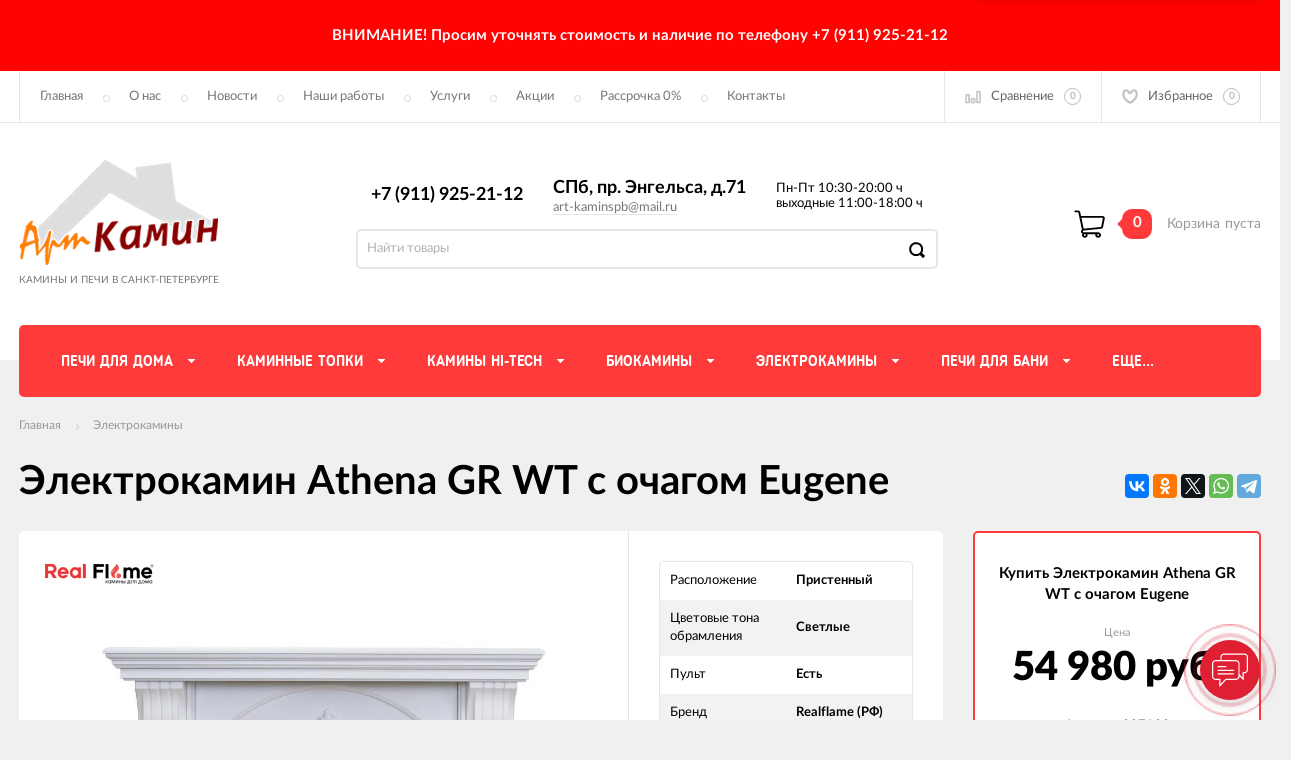

--- FILE ---
content_type: text/html; charset=utf-8
request_url: https://art-kaminspb.ru/elektrokamin-athena-gr-wt-s-ochagom-eugene/
body_size: 25920
content:
<!DOCTYPE html><html><head><meta charset="utf-8"><title>Купить электрокамин Athena GR WT с очагом Eugene в интернет магазине АртКамин по выгодной цене с доставкой, отзывы, фотографии - </title><meta content="elfs" name="author"><meta name="keywords" content="Электрокамин Athena GR WT с очагом Eugene, Электрокамины" /><meta name="description" content="Электрокамин Athena GR WT с очагом Eugene в г.  от компании АртКамин 🔥️ Продажа печей и каминов ⭐️ Постоянным клиентам скидки ⭐️ Бесплатная доставка по городу от 30000 руб 🚚︎ Работаем с 10 до 20 в будни, с 11 до 18 по выходным ✉️ Оставить заявку на Электрокамин Athena GR WT с очагом Eugene можно онлайн на нашем сайте или по телефону ☎️ " /><meta content="width=device-width, initial-scale=1" name="viewport"><link rel="shortcut icon" href="/favicon.ico"/><!-- rss --><link rel="alternate" type="application/rss+xml" title="АртКамин" href="https://art-kaminspb.ru/kaminy-v-sankt-peterburge/rss/"><meta content="ie=edge" http-equiv="x-ua-compatible"><!--[if lt IE 9]><script src="http://cdnjs.cloudflare.com/ajax/libs/html5shiv/3.7.2/html5shiv.min.js"></script><![endif]--><!--[if lt IE 10 ]><p class="chromeframe" style="background-color:yellow;">Вы используете <strong>устаревший</strong> браузер. Пожалуйста <a href="http://browsehappy.com/?locale=ru" style="color: red; font-weight: bold;">Скачайте новый браузер абсолютно бесплатно</a> или <a href="http://www.google.com/chromeframe/?redirect=true">активируй Google Chrome Frame</a>чтобы пользоваться всеми возможностями сайта.</p><![endif]--><!-- Custom Browsers Color Start --><!-- Chrome, Firefox OS and Opera --><meta name="theme-color" content="#000"><!-- Windows Phone --><meta name="msapplication-navbutton-color" content="#000"><!-- iOS Safari --><meta name="apple-mobile-web-app-status-bar-style" content="#000"><!--IE10 Flexbox detection polyfill-->
    <script>
        //- Add a Modernizr-test for the weird, inbetween, flexbox implementation
        //- in IE10, necessary for the "sticky" footer.
        //- (See https://github.com/Modernizr/Modernizr/issues/812)
        //- (This could be rolled into a custom Modernizr build in production later.)
        //- $( document ).ready(function() {
        //- Modernizr.addTest('flexboxtweener', Modernizr.testAllProps('flexAlign', 'end', true));
        //- });

        //- Modernizr.addTest('flexboxtweener', Modernizr.testAllProps('flexAlign', 'end', true));

    </script>
    <script>
        (function(doc) {
            var scripts = doc.getElementsByTagName('script')
            var script = scripts[scripts.length - 1]
            var xhr = new XMLHttpRequest()
            xhr.onload = function() {
                var div = doc.createElement('div')
                div.innerHTML = this.responseText
                div.style.display = 'none'
                script.parentNode.insertBefore(div, script)
            }
            xhr.open('get', '/wa-data/public/site/themes/incart/sprites/sprite-sym.svg?v1.6.1.52', true)
            xhr.send()
        })(document)
    </script>
    <script>
      (function (doc) {
      			var scripts = doc.getElementsByTagName('script')
      			var script = scripts[scripts.length - 1]
      			var xhr = new XMLHttpRequest()
      			xhr.onload = function () {
      				var div = doc.createElement('div')
      				div.innerHTML = this.responseText
      				div.style.display = 'none'
      				script.parentNode.insertBefore(div, script)
      			}
      			xhr.open('get', '/wa-data/public/site/themes/incart/icons/symbol-defs.svg?v1.6.1.52', true)
      			xhr.send()
      		})(document)
    </script>
	<!--[if lt IE 9]><script src="http://cdnjs.cloudflare.com/ajax/libs/html5shiv/3.7.2/html5shiv.min.js"></script><![endif]--><!--[if lt IE 10 ]><p class="chromeframe" style="background-color:yellow;">Вы используете <strong>устаревший</strong> браузер. Пожалуйста <a href="http://browsehappy.com/?locale=ru" style="color: red; font-weight: bold;">Скачайте новый браузер абсолютно бесплатно</a> или <a href="http://www.google.com/chromeframe/?redirect=true">активируй Google Chrome Frame</a>чтобы пользоваться всеми возможностями сайта.</p><![endif]--><!-- Custom Browsers Color Start --><!-- Chrome, Firefox OS and Opera --><link rel="stylesheet" href="/wa-data/public/site/themes/incart/css/fonts.css?v1.6.1.52"><link rel="stylesheet" href="/wa-data/public/site/themes/incart/css/vendor.css?v1.6.1.52"><link rel="stylesheet" href="/wa-data/public/site/themes/incart/css/main.min.css?v1.6.1.52"><script src="/wa-content/js/jquery/jquery-1.11.1.min.js"></script><script src="/wa-content/js/jquery/jquery-migrate-1.2.1.min.js?v3.8.4"></script><link media="all" href="/wa-data/public/shop/themes/incart/css/shop.min.css?v1.6.1.52" rel="stylesheet"><!-- plugin hook: 'frontend_head' --><link rel="amphtml" href="https://art-kaminspb.ru/apps/amp/product/37111/" /><script type="application/ld+json">
{"@context":"http:\/\/schema.org","@type":"BreadcrumbList","itemListElement":[{"@type":"ListItem","position":1,"item":{"@id":"\/","name":"\u0410\u0440\u0442\u041a\u0430\u043c\u0438\u043d"}},{"@type":"ListItem","position":2,"item":{"@id":"\/category\/elektrokaminy\/","name":"\u042d\u043b\u0435\u043a\u0442\u0440\u043e\u043a\u0430\u043c\u0438\u043d\u044b"}},{"@type":"ListItem","position":3,"item":{"@id":"\/elektrokamin-athena-gr-wt-s-ochagom-eugene\/","name":"\u042d\u043b\u0435\u043a\u0442\u0440\u043e\u043a\u0430\u043c\u0438\u043d Athena GR WT \u0441 \u043e\u0447\u0430\u0433\u043e\u043c Eugene"}}]}
</script>

<script type="application/ld+json">
{"@context":"http:\/\/schema.org\/","@type":"Product","name":"\u042d\u043b\u0435\u043a\u0442\u0440\u043e\u043a\u0430\u043c\u0438\u043d Athena GR WT \u0441 \u043e\u0447\u0430\u0433\u043e\u043c Eugene","image":"https:\/\/art-kaminspb.ru\/wa-data\/public\/shop\/products\/00\/webp\/11\/71\/37111\/images\/115300\/115300.750x0.webp","description":"\u041f\u043e\u0440\u0442\u0430\u043b \u0438\u0437\u0433\u043e\u0442\u043e\u0432\u043b\u0435\u043d \u0438\u0437  \u0432\u044b\u0441\u043e\u043a\u043e\u043a\u0430\u0447\u0435\u0441\u0442\u0432\u0435\u043d\u043d\u044b\u0445 \u043c\u0430\u0442\u0435\u0440\u0438\u0430\u043b\u043e\u0432 - \u0448\u043f\u043e\u043d\u0438\u0440\u043e\u0432\u0430\u043d\u043d\u043e\u0433\u043e \u041c\u0414\u0424 \u0438 \u0438\u0441\u043a\u0443\u0441\u0441\u0442\u0432\u0435\u043d\u043d\u043e\u0433\u043e \u043a\u0430\u043c\u043d\u044f. \u041d\u0435\u0436\u043d\u044b\u0439 \u0441\u0432\u0435\u0442\u043b\u044b\u0439 \u043e\u0442\u0442\u0435\u043d\u043e\u043a \u043e\u0431\u0440\u0430\u043c\u043b\u0435\u043d\u0438\u044f \u043f\u0440\u0438\u0432\u043d\u0435\u0441\u0435\u0442  \u0432 \u0438\u043d\u0442\u0435\u0440\u044c\u0435\u0440 \u043f\u0440\u0438\u0440\u043e\u0434\u043d\u043e\u0435 \u0442\u0435\u043f\u043b\u043e \u0438 \u0443\u044e\u0442, \u0431\u0443\u0434\u044c \u0442\u043e \u0437\u0430\u0433\u043e\u0440\u043e\u0434\u043d\u044b\u0439 \u0434\u043e\u043c \u0438\u043b\u0438 \u043a\u0432\u0430\u0440\u0442\u0438\u0440\u0430.\n\u041a\u043e\u043c\u043f\u043b\u0435\u043a\u0442\u0443\u0435\u0442\u0441\u044f \u043c\u043d\u043e\u0433\u043e\u0444\u0443\u043d\u043a\u0446\u0438\u043e\u043d\u0430\u043b\u044c\u043d\u044b\u043c \u043e\u0447\u0430\u0433\u043e\u043c, \u043a\u043e\u0442\u043e\u0440\u044b\u0439 \u0441\u043f\u043e\u0441\u043e\u0431\u0435\u043d \u0431\u044b\u0441\u0442\u0440\u043e \u043e\u0431\u043e\u0433\u0440\u0435\u0442\u044c \u043a\u043e\u043c\u043d\u0430\u0442\u0443 \u0434\u043e 20 \u043c\u00b2. \u0417\u0435\u0440\u043a\u0430\u043b\u044c\u043d\u0430\u044f \u0441\u0442\u0435\u043d\u043a\u0430 \u0437\u0430 \u043c\u0443\u043b\u044f\u0436\u043e\u043c \u0434\u0440\u043e\u0432 \u0432\u0438\u0437\u0443\u0430\u043b\u044c\u043d\u043e \u0443\u0432\u0435\u043b\u0438\u0447\u0438\u0432\u0430\u0435\u0442 \u0433\u043b\u0443\u0431\u0438\u043d\u0443 \u0438 \u0441\u043e\u0437\u0434\u0430\u0435\u0442 \u0432\u043f\u0435\u0447\u0430\u0442\u043b\u0435\u043d\u0438\u0435 \u0442\u0440\u0435\u0445\u043c\u0435\u0440\u043d\u043e\u0441\u0442\u0438 \u043f\u043b\u0430\u043c\u0435\u043d\u0438. \u0417\u0432\u0443\u043a \u043f\u043e\u0442\u0440\u0435\u0441\u043a\u0438\u0432\u0430\u043d\u0438\u044f \u043f\u043e\u043b\u0435\u043d\u044c\u0435\u0432 \u0443\u0441\u0438\u043b\u0438\u0432\u0430\u0435\u0442 \u0440\u0435\u0430\u043b\u0438\u0441\u0442\u0438\u0447\u043d\u043e\u0441\u0442\u044c \u0432\u043e\u0441\u043f\u0440\u0438\u044f\u0442\u0438\u044f. \u0412\u044b\u0434\u0443\u0432 \u0433\u043e\u0440\u044f\u0447\u0435\u0433\u043e \u0432\u043e\u0437\u0434\u0443\u0445\u0430 \u0432 \u0440\u0435\u0436\u0438\u043c\u0435 \u043e\u0431\u043e\u0433\u0440\u0435\u0432\u0430 \u043e\u0441\u0443\u0449\u0435\u0441\u0442\u0432\u043b\u044f\u0435\u0442\u0441\u044f \u0438\u0437 \u043d\u0438\u0436\u043d\u0435\u0439 \u0447\u0430\u0441\u0442\u0438 \u043e\u0447\u0430\u0433\u0430.\n ","brand":{"@type":"http:\/\/schema.org\/Brand","name":"Realflame (\u0420\u0424)"},"productID":"37111","sku":"307132","offers":{"@type":"AggregateOffer","lowPrice":"54980","highPrice":"54980","offerCount":"1","priceCurrency":"RUB","offers":[{"@type":"Offer","priceCurrency":"RUB","price":"54980","availability":"http:\/\/schema.org\/OutOfStock"}]}}
</script>


    <link rel="stylesheet" href="/wa-apps/shop/plugins/buy1click/assets/frontend.bundle.css?v=1.30.6" />
    <link rel="stylesheet" href="/wa-apps/shop/plugins/buy1click/css/buy1click.css?v=1.30.6" />
    <link rel="stylesheet" href="/wa-apps/shop/plugins/buy1click/css/style_art-kaminspb.ru__.css?v=1.30.6" />
    <script>
        window.shop_buy1click_config = {"wa_url":"\/","form_url":"\/buy1click\/form\/","update_form_url":"\/buy1click\/update_state\/","send_form_url":"\/buy1click\/send_form\/","ping_form_url":"\/buy1click\/ping_form\/","close_form_url":"\/buy1click\/close\/","send_channel_address_url":"\/buy1click\/request_channel_code\/","send_channel_code_url":"\/buy1click\/validate_channel_code\/","is_increase_plugin_enabled":false};
    </script>
    <script src="/wa-apps/shop/plugins/buy1click/assets/frontend.bundle.js?v=1.30.6" defer></script>
    <script src="/wa-apps/shop/plugins/buy1click/js/buy1click.js?v=1.30.6" defer></script>
<style>
    .product-groups {
	position: relative;
	margin-top: 15px;
}

.product-group {
	margin-bottom: 10px;
}

.product-group__title {
	font-weight: 700;
	color: #4d4d4d;
	margin-bottom: 10px;
	font-size: 14px;
}

.product-group__items-wrapper {
	overflow: hidden;
	transition: max-height 0.2s ease;
}

.product-group__toggler {
	text-align:right;
}

.product-group__toggler-btn {
	border-bottom: 1px dashed;
	cursor: pointer;
}

.product-group__toggler-btn::before {
	content: 'Показать ещё'
}

.product-group__items-wrapper--show + .product-group__toggler .product-group__toggler-btn::before {
	content: 'Скрыть'
}

.product-group-links,
.product-group-photos,
.product-group-colors {
	display: flex;
	flex-wrap: wrap;
	position: relative;
}

.product-group__item {
	display: flex;
	position: relative;
	justify-content: center;
	align-items: center;
	color: #808080;
	font-size: 15px;
	font-weight: 700;
	line-height: 2;
	text-align: center;
	margin: 0 10px 10px 0;
	transition: background-color .3s ease, box-shadow .3s ease;
	border: 2px solid #e5e5e5;
	border-radius: 5px;
	text-decoration: none;
	overflow: hidden;
}

.product-group__item:hover,
.product-group__item:focus {
	color: #808080;
	background-color: #fafafa;
	border-color: #f2994a;
}

.product-group__item.product-group__item--active {
	color: #f2994a;
	border-color: #f2994a;
}

.product-group__item.product-group-links__item {
	padding: 0 8px;
}

.product-group-photos__image {
	width: 100%;
	border-radius: 3px;
}

.product-group__item.product-group-colors__item {
	font-size: 0;
	width: 34px;
	height: 34px;
	padding: 0;
	border-radius: 50%;
}

.product-group__item.product-group-colors__item:hover,
.product-group__item.product-group-colors__item:focus {
	border-color: #f2994a;
}

.product-group__item--active.product-group-colors__item--active {
	border-color: #f2994a;
}
.product-group__title {
	}


.product-group__item.product-group-links__item {
				}

.product-group__item.product-group-links__item:hover,
.product-group__item.product-group-links__item:focus {
	}

.product-group__item--active.product-group-links__item--active {
	}

.product-group__item.product-group-photos__item {
				}

.product-group__item--active.product-group-photos__item--active {
	}

.product-group-photos__image {
	}

.product-group__item.product-group-colors__item {
			}

.product-group__item.product-group-colors__item:hover {
	}

.product-group__item--active.product-group-colors__item--active {
	}
</style><meta property="og:type" content="website">
<meta property="og:title" content="Купить электрокамин Athena GR WT с очагом Eugene в интернет магазине АртКамин по выгодной цене с доставкой, отзывы, фотографии - ">
<meta property="og:image" content="https://art-kaminspb.ru/wa-data/public/shop/products/00/webp/11/71/37111/images/115300/115300.750x0.webp">
<meta property="og:url" content="https://art-kaminspb.ru/elektrokamin-athena-gr-wt-s-ochagom-eugene/">
<meta property="product:price:amount" content="54980">
<meta property="product:price:currency" content="RUB">
<meta property="og:description" content="Электрокамин Athena GR WT с очагом Eugene в г.  от компании АртКамин 🔥️ Продажа печей и каминов ⭐️ Постоянным клиентам скидки ⭐️ Бесплатная доставка по городу от 30000 руб 🚚︎ Работаем с 10 до 20 в будни, с 11 до 18 по выходным ✉️ Оставить заявку на Электрокамин Athena GR WT с очагом Eugene можно онлайн на нашем сайте или по телефону ☎️ ">
<link rel="icon" href="/favicon.ico?v=1501493766" type="image/x-icon" /><link rel="apple-touch-icon" href="/apple-touch-icon.png?v=1588012234" /><script>
(function(i,s,o,g,r,a,m){i['GoogleAnalyticsObject']=r;i[r]=i[r]||function(){
(i[r].q=i[r].q||[]).push(arguments)},i[r].l=1*new Date();a=s.createElement(o),
m=s.getElementsByTagName(o)[0];a.async=1;a.src=g;m.parentNode.insertBefore(a,m)
})(window,document,'script','//www.google-analytics.com/analytics.js','ga');
ga('create', 'UA-116297609-1', 'auto');
ga('send', 'pageview');

</script><link href="/wa-content/font/ruble/arial/fontface.css?v1.6.1.52" rel="stylesheet" type="text/css"><link rel="stylesheet" href="/wa-data/public/site/themes/incart/css/buttons-borders-large.css?v1.6.1.52"><link rel="stylesheet" href="/wa-data/public/site/themes/incart/css/buttons-red.css?v1.6.1.52"><link rel="stylesheet" href="/wa-data/public/site/themes/incart/css/user.css?v1.6.1.52"></head><body class=" horizontal-menu main-menu--centered grey-bg item-page" data-theme-id="incart"><div class="scroll-to-top"><svg class="icon" width="20" height="26"><use xlink:href="#icon-scroll-arrow"></use></svg></div><div class="outer-wrapper"><div class="alerting" style="background-color:#ff0303"><div class="alerting__content" style="color:#fef9fa"><div class="alerting__message"><h3>ВНИМАНИЕ! Просим уточнять стоимость и наличие по телефону +7 (911) 925-21-12</h3> 

</div></div></div><header class="page-header"><div class="page-header__inner"><div class="top-bar top-bar--view-2"><div class="top-bar__inner"><a class="top-bar__mobile-menu-btn" href="#"><svg class="icon icon-hamburger" width="21" height="15"><use xlink:href="#icon-hamburger"></use></svg><div class="top-bar__mobile-menu-btn-text">Открыть сайдбар</div></a><div class="mob-sidebar"><ul class="mob-sidebar__header"><li class="mob-sidebar__header-item active"><a class="sidebar__menu-link" href="#"><div class="mob-sidebar__header-text">Меню</div></a></li><li class="mob-sidebar__header-item close-btn"><a class="mob-sidebar__header-link" href="#"><div class="mob-sidebar__header-icon"><svg class="icon" width="16" height="16"><use xlink:href="#icon-hamb-close"></use></svg></div><div class="mob-sidebar__header-text">Закрыть</div></a></li></ul><div class="mob-sidebar__tab mob-sidebar__menu-tab"></div><div class="mob-sidebar__tab mob-sidebar__account-tab"><div class="account-tab__inner"><ul class="account__sign-in-list"><li class="account__sign-in-item"><a href="/login/">Вход</a></li><li class="account__sign-in-item"><a href="/signup/">Регистрация</a></li></ul></div></div></div><div class="nav-overlay"></div><div class="top-bar__address"><div class="address"><div class="top-bar__address-icon"><svg class="icon icon-gps" width="11" height="16"><use xlink:href="#icon-gps"></use></svg></div><div class="top-bar__address-text">СПб, пр. Энгельса, д.71</div></div></div><div class="top-bar__menu"><div class="top-menu"><ul class="top-menu__list" data-dropdown-label="Еще..."><li class="top-menu__item"><a class="top-menu__link" href="/">Главная</a></li><li class="top-menu__item"><a class="top-menu__link" href="/o-nas/">О нас</a></li><li class="top-menu__item"><a class="top-menu__link" href="/kaminy-v-sankt-peterburge/">Новости</a></li><li class="top-menu__item"><a class="top-menu__link" href="https://artkaminspb.clients.site/">Наши работы</a></li><li class="top-menu__item"><a class="top-menu__link" href="/uslugi/">Услуги</a></li><li class="top-menu__item"><a class="top-menu__link" href="/category/sale/">Акции</a></li><li class="top-menu__item"><a class="top-menu__link" href="/rassrochka-i-kredit/">Рассрочка 0%</a></li><li class="top-menu__item"><a class="top-menu__link" href="/contacts/">Контакты</a></li></ul></div></div><div class="top-bar__search" id="top-bar__search"><div class="search"><div class="search__mobile-text">Поиск</div><div class="search__mobile-close"><svg class="icon" width="16" height="16"><use xlink:href="#icon-hamb-close"></use></svg></div><form class="search__form search__form-autocomplete search__form-shop" action="/search/" data-images="1" data-limit="6"><input class="search__input" type="search" name="query" id="search" autocomplete="off" placeholder="Найти товары" value=""><input class="search__submit" type="submit" value=""></form><div class="autocomplete-suggestions"><div class="autocomplete-suggestion autocomplete-suggestion-showall"><a class="view-all uni-btn uni-btn--red" href="/search/" data-href="/search/?*">Посмотреть все результаты<span class="hover-anim"></span></a></div></div></div></div><div class="top-bar__info-settings"><div class="info-settings"><a class="info-settings__btn info-settings__btn--search" href="#top-bar__search"><div class="info-settings__icon"><svg class="icon icon-search" width="16" height="16"><use xlink:href="#icon-search"></use></svg></div></a><a class="info-settings__btn info-settings__btn--compare" href="javascript:void(0);"><div class="info-settings__icon"><svg class="icon icon-compare" width="16" height="14"><use xlink:href="#icon-compare"></use></svg><div class="info-settings__count"><span>0</span></div></div><div class="info-settings__text">Сравнение</div><div class="info-settings__count"><span>0</span></div></a><a class="info-settings__btn info-settings__btn--fav" href="/search/?type=favorites"><div class="info-settings__icon"><svg class="icon icon-fav" width="16" height="15"><use xlink:href="#icon-fav"></use></svg><div class="info-settings__count"><span>0</span></div></div><div class="info-settings__text">Избранное</div><div class="info-settings__count"><span>0</span></div></a><!--noindex--><a class="info-settings__btn info-settings__btn--cart" href="/cart/"><div class="info-settings__icon info-settings__icon--cart"><svg class="icon" width="20" height="17"><use xlink:href="#icon-cart-home"></use></svg><div class="info-settings__count"><span>0</span></div></div></a><!--/noindex--></div></div></div></div><div class="mid-bar mid-bar--logo-first mid-bar--view-4"><div class="mid-bar__inner"><div class="mid-bar__logo"><a class="logo" href="/"><div class="logo__img"><picture><source media="(max-width:767px)" srcset="/wa-data/public/site/themes/incart/img/header_mobile_logo.png?v1572816117?v1.6.1.52 1x"><img src="/wa-data/public/site/themes/incart/img/logo.png?v1.6.1.52" alt="АртКамин"></picture></div><div class="logo__slogan"><span>Камины и печи в Санкт-Петербурге</span></div></a></div><div class="mid-bar__main-contacts"><div class="main-contacts"><div class="main-contacts__col-1"><ul class="main-contacts__list"><li class="main-contacts__item main-contacts__item--workdays"><span>Пн-Пт 10:30-20:00 ч</span><span>выходные 11:00-18:00 ч</span></li><li class="main-contacts__item main-contacts__item--tel"><a class="main-contacts__tel" href='tel:+79119252112'>+7 (911) 925-21-12</a></li><li class="main-contacts__item main-contacts__item--freetell main-contacts__item--new-view-freetel"><a class="main-contacts__tel main-contacts__tel--free" href="tel:71">СПб, пр. Энгельса, д.71</a></li></ul></div><div class="main-contacts__col-2"><ul class="main-contacts__list"><li class="main-contacts__item main-contacts__item--freetell"><a class="main-contacts__tel main-contacts__tel--free" href="tel:71">СПб, пр. Энгельса, д.71</a></li><li class="main-contacts__item main-contacts__item--email"><a class="main-contacts__link" href="mailto:art-kaminspb@mail.ru">art-kaminspb@mail.ru</a></li></ul></div><div class="main-contacts__col-3"><ul class="main-contacts__list"><li class="main-contacts__item"><b class="our-store">Наш адрес <i>-&nbsp;</i></b></li><li class="main-contacts__item main-contacts__item--address"><span class="address-text">СПб, пр. Энгельса, д.71 <i>-&nbsp;</i></span></li><li class="main-contacts__item"><a class="main-contacts__link popup-show_map" href="#address-map">Карта проезда</a></li></ul></div><div class="main-contacts__col-4"><ul class="main-contacts__list"><li class="main-contacts__item main-contacts__item--workdays"><span>Пн-Пт 10:30-20:00 ч</span><span>выходные 11:00-18:00 ч</span></li></ul></div></div><div class="search" id="mid-bar__search"><div class="search__mobile-text">Поиск</div><div class="search__mobile-close"><svg class="icon" width="16" height="16"><use xlink:href="#icon-hamb-close"></use></svg></div><form class="search__form search__form-autocomplete search__form-shop" action="/search/" data-images="1" data-limit="6"><input class="search__input" type="search" name="query" autocomplete="off" value="" placeholder="Найти товары"><input class="search__submit" type="submit" value=""></form><div class="autocomplete-suggestions"><div class="autocomplete-suggestion autocomplete-suggestion-showall"><a class="view-all uni-btn uni-btn--red" href="/search/" data-href="/search/?*">Посмотреть все результаты<span class="hover-anim"></span></a></div></div></div><a class="mid-bar__search-btn" href="#mid-bar__search"><div class="mid-bar__search-icon"><svg class="icon icon-search-2" width="23" height="23"><use xlink:href="#icon-search-2"></use></svg></div></a></div><div class="mid-bar__store-info"><ul class="store-info__list"><li class="store-info__item"><span>Интернет магазин принимает круглосуточно.<br />
Обработка заказов с 10.00 до 19.00 без выходных.</span></li></ul></div><div class="mid-bar__store-actions"><!--noindex--><ul class="store-actions__list"><li class="store-actions__item store-actions__item--search"><div class="store-actions__search-close"><svg class="icon" width="12" height="12"><use xlink:href="#icon-hamb-close"></use></svg></div><a class="store-actions__search-icon store-actions__icons" href="#store-actions-search"><svg class="icon" width="18" height="18"><use xlink:href="#icon-search"></use></svg></a><div class="store-actions__search" id="store-actions-search"><div class="store-actions__search-text">Поиск</div><div class="store-actions__close-search"><svg class="icon" width="16" height="16"><use xlink:href="#icon-hamb-close"></use></svg></div><form class="search__form search__form-autocomplete search__form-shop" action="/search/" data-images="1" data-limit="6"><input class="store-actions__search-input" type="text" name="query" autocomplete="off" value="" placeholder="Найти товары"><button class="store-actions__search-submit site-button" type="submit"><svg class="icon" width="20" height="20"><use xlink:href="#icon-search"></use></svg></button></form><div class="autocomplete-suggestions"><div class="autocomplete-suggestion autocomplete-suggestion-showall"><a class="view-all uni-btn uni-btn--red" href="/search/" data-href="/search/?*">Посмотреть все результаты<span class="hover-anim"></span></a></div></div></div></li><li class="store-actions__item store-actions__item--compare"><a class="store-actions__link store-actions__link--compare" href="javascript:void(0);"><div class="store-actions__icon"><svg class="icon icon-compare" width="23" height="19"><use xlink:href="#icon-compare"></use></svg><div class="store-actions__count"><span>0</span></div></div><div class="store-actions__text"><span>Сравнение</span></div></a></li><li class="store-actions__item store-actions__item--fav"><a class="store-actions__link store-actions__link--fav" href="/search/?type=favorites"><div class="store-actions__icon"><svg class="icon icon-fav" width="20" height="19"><use xlink:href="#icon-fav"></use></svg><div class="store-actions__count"><span>0</span></div></div><div class="store-actions__text"><span>Избранное</span></div></a></li><li class="store-actions__item store-actions__item--tel"><a class="store-actions__link" href=""><div class="store-actions__icon"><svg class="icon icon-tel" width="23" height="23"><use xlink:href="#icon-phone-2"></use></svg></div></a></li><li class="store-actions__item store-actions__item--cart is-empty"><a class="store-actions__link store-actions__link--cart" href="/cart/"><div class="store-actions__cart-icon-wrapper"><div class="store-actions__cart-icon"><svg class="icon icon-cart-home" width="25" height="23"><use xlink:href="#icon-cart-home"></use></svg></div><span class="store-actions__cart-amount">0</span></div><div class="store-actions__cart-content is-empty"><h3 class="cart-content__title">Корзина</h3><div class="store-actions__cart-content-text">0 руб.</div><div class="store-actions__cart-content-empty">пуста</div></div></a><div class="mini-cart" data-carturl="/cart/" data-dummyimg="/wa-data/public/site/themes/incart/img/dummy96.png"><div class="mini-cart__inner"><div class="mini-cart__content"><ul class="mini-cart__list"></ul></div><div class="mini-cart__footer"><div class="mini-cart__total"><div class="mini-cart__total-text">Итого:</div><div class="mini-cart__total-price">0 руб.</div></div><div class="mini-cart__actions"><a class="uni-btn uni-btn--grey-trnspt mini-cart__go-cart" href="/cart/">Корзина</a><a class="uni-btn uni-btn--red mini-cart__go-checkout" href="/cart/">Оформить заказ<span class="hover-anim"></span></a></div></div></div></div></li></ul><!--/noindex--></div></div></div><div class="main-menu__wrapper"><nav class="main-menu main-menu--colored-bg" style="background-color:#fe3a3a;"><button class="mob-tab-button site-button"><span class="mob-tab-button__inner" style="background-color:#fe3a3a;"><i class="mob-tab-button__icon"><svg class="icon icon-mob-menu" width="12" height="12"><use xlink:href="#icon-mob-menu"></use></svg><svg class="icon icon-side-menu" width="10" height="10"><use xlink:href="#icon-side-menu"></use></svg></i><span class="mob-tab-button__text">Каталог товаров</span></span></button><div class="main-menu__inner" style="background-color:#fe3a3a;"><div class="main-menu__mobile-header mobile-menu"><div class="mob-tab-button__inner" style="background-color:#fe3a3a;"><i class="mob-tab-button__icon"><svg class="icon icon-mob-menu" width="12" height="12"><use xlink:href="#icon-mob-menu"></use></svg><svg class="icon icon-side-menu" width="10" height="10"><use xlink:href="#icon-side-menu"></use></svg></i><span class="mob-tab-button__text">Каталог товаров</span><button class="mobile-menu__back site-button">Назад<i class="mob-tab-button__arrow-back"><svg class="icon arrow-back" width="21" height="16"><use xlink:href="#icon-arrow-back"></use></svg></i></button><button class="mobile-menu__close site-button">Закрыть<i class="mob-tab-button__close"><svg class="icon icon-close" width="16" height="16"><use xlink:href="#icon-hamb-close"></use></svg></i></button></div></div><div class="main-menu__inner-content" data-dropdown-label="Еще..."><ul class="main-menu__list"><li class="main-menu__item main-menu__item--simple-dm"><div class="menu-item__wrapper"><a class="main-menu__link" href="/category/pechi-dlya-doma/"><span class="main-menu__link-text">Печи для дома</span><i class="main-menu__arrow"><svg class="icon icon-arrow" width="7" height="4"><use xlink:href="#icon-arrow-down"></use></svg><svg class="icon icon-arrow-border" width="5" height="11"><use xlink:href="#icon-arrow-border"></use></svg></i></a><a class="main-menu__open-sub" href="#"></a></div><div class="main-menu__submenu main-menu__submenu--cols"><div class="submenu__header"><span>Печи для дома</span></div><ul class="submenu__list"><li class="submenu__item"><div class="menu-item__wrapper"><a class="submenu__item-title" href="/category/pechi-dlya-doma/pechi-kaminy/"><div class="submenu__item-title-text"><div class="subtitle-text">Печи-камины</div></div><div class="submenu__arrow"><svg class="icon icon-arrow-right" width="4" height="5"><use xlink:href="#icon-arrow-right"></use></svg></div></a></div></li><li class="submenu__item"><div class="menu-item__wrapper"><a class="submenu__item-title" href="/category/pechi-dlya-doma/teploakkumuliruyuschie-pechi/"><div class="submenu__item-title-text"><div class="subtitle-text">Теплоаккумулирующие печи</div></div><div class="submenu__arrow"><svg class="icon icon-arrow-right" width="4" height="5"><use xlink:href="#icon-arrow-right"></use></svg></div></a></div></li><li class="submenu__item"><div class="menu-item__wrapper"><a class="submenu__item-title" href="/category/pechi-dlya-doma/izrazcovye-pechi-kaminy/"><div class="submenu__item-title-text"><div class="subtitle-text">Изразцовые печи</div></div><div class="submenu__arrow"><svg class="icon icon-arrow-right" width="4" height="5"><use xlink:href="#icon-arrow-right"></use></svg></div></a></div></li><li class="submenu__item"><div class="menu-item__wrapper"><a class="submenu__item-title" href="/category/pechi-dlya-doma/chugunnye-pechi/"><div class="submenu__item-title-text"><div class="subtitle-text">Печи чугунные</div></div><div class="submenu__arrow"><svg class="icon icon-arrow-right" width="4" height="5"><use xlink:href="#icon-arrow-right"></use></svg></div></a></div></li><li class="submenu__item"><div class="menu-item__wrapper"><a class="submenu__item-title" href="/category/pechi-dlya-doma/pechi-otopitelnye/"><div class="submenu__item-title-text"><div class="subtitle-text">Отопительные печи</div></div><div class="submenu__arrow"><svg class="icon icon-arrow-right" width="4" height="5"><use xlink:href="#icon-arrow-right"></use></svg></div></a></div></li><li class="submenu__item"><div class="menu-item__wrapper"><a class="submenu__item-title" href="/category/pechi-dlya-doma/pechi-otopitelno-varochnye/"><div class="submenu__item-title-text"><div class="subtitle-text">Отопительно-варочные печи</div></div><div class="submenu__arrow"><svg class="icon icon-arrow-right" width="4" height="5"><use xlink:href="#icon-arrow-right"></use></svg></div></a></div></li><li class="submenu__item"><div class="menu-item__wrapper"><a class="submenu__item-title" href="/category/pechi-dlya-doma/pechi-dlya-kukhni/"><div class="submenu__item-title-text"><div class="subtitle-text">Печи для кухни</div></div><div class="submenu__arrow"><svg class="icon icon-arrow-right" width="4" height="5"><use xlink:href="#icon-arrow-right"></use></svg></div></a></div></li><li class="submenu__item"><div class="menu-item__wrapper"><a class="submenu__item-title" href="/category/pechi-dlya-doma/pelletnye-pechi/"><div class="submenu__item-title-text"><div class="subtitle-text">Печи на пеллетах</div></div><div class="submenu__arrow"><svg class="icon icon-arrow-right" width="4" height="5"><use xlink:href="#icon-arrow-right"></use></svg></div></a></div></li><li class="submenu__item"><div class="menu-item__wrapper"><a class="submenu__item-title" href="/category/pechi-dlya-doma/gazovye-nagrevateli/"><div class="submenu__item-title-text"><div class="subtitle-text">Газовые нагреватели</div></div><div class="submenu__arrow"><svg class="icon icon-arrow-right" width="4" height="5"><use xlink:href="#icon-arrow-right"></use></svg></div></a></div></li><li class="submenu__item"><div class="menu-item__wrapper"><a class="submenu__item-title" href="/category/pechi-dlya-doma/gazovye-pechi/"><div class="submenu__item-title-text"><div class="subtitle-text">Газовые печи и камины для дома</div></div><div class="submenu__arrow"><svg class="icon icon-arrow-right" width="4" height="5"><use xlink:href="#icon-arrow-right"></use></svg></div></a></div></li><li class="submenu__item"><div class="menu-item__wrapper"><a class="submenu__item-title" href="/category/pechi-dlya-doma/pechki-s-vodyanym-otopleniem/"><div class="submenu__item-title-text"><div class="subtitle-text">Печи для отопления с водяным контуром</div></div><div class="submenu__arrow"><svg class="icon icon-arrow-right" width="4" height="5"><use xlink:href="#icon-arrow-right"></use></svg></div></a></div></li></ul><a class="main-menu__item-page-link" href="/category/pechi-dlya-doma/"><strong>[Печи для дома]</strong></a></div></li><li class="main-menu__item main-menu__item--simple-dm"><div class="menu-item__wrapper"><a class="main-menu__link" href="/category/kaminnye-topki/"><span class="main-menu__link-text">Каминные топки</span><i class="main-menu__arrow"><svg class="icon icon-arrow" width="7" height="4"><use xlink:href="#icon-arrow-down"></use></svg><svg class="icon icon-arrow-border" width="5" height="11"><use xlink:href="#icon-arrow-border"></use></svg></i></a><a class="main-menu__open-sub" href="#"></a></div><div class="main-menu__submenu main-menu__submenu--cols"><div class="submenu__header"><span>Каминные топки</span></div><ul class="submenu__list"><li class="submenu__item"><div class="menu-item__wrapper"><a class="submenu__item-title" href="/category/kaminnye-topki/brend/"><div class="submenu__item-title-text"><div class="subtitle-text">Бренды</div></div><div class="submenu__arrow"><svg class="icon icon-arrow-right" width="4" height="5"><use xlink:href="#icon-arrow-right"></use></svg></div></a><a class="submenu__open-sub" href="#"></a></div><div class="submenu-wrapper"><ul class="submenu__item-ul"><li class="submenu__item-li"><a class="submenu__item-li-link" href="/category/kaminnye-topki/brend/schmid/"><div class="submenu__item-title-text"><div class="submenu__item-li-text">Каминные топки Schmid</div></div></a></li><li class="submenu__item-li"><a class="submenu__item-li-link" href="/category/kaminnye-topki/brend/brunner/"><div class="submenu__item-title-text"><div class="submenu__item-li-text">Каминные топки Brunner</div></div></a></li><li class="submenu__item-li"><a class="submenu__item-li-link" href="/category/kaminnye-topki/brend/spartherm/"><div class="submenu__item-title-text"><div class="submenu__item-li-text">Каминные топки Spartherm</div></div></a></li><li class="submenu__item-li"><a class="submenu__item-li-link" href="/category/kaminnye-topki/brend/contura/"><div class="submenu__item-title-text"><div class="submenu__item-li-text">Каминные топки Contura</div></div></a></li><li class="submenu__item-li"><a class="submenu__item-li-link" href="/category/kaminnye-topki/brend/jotul/"><div class="submenu__item-title-text"><div class="submenu__item-li-text">Каминные топки Jotul</div></div></a></li><li class="submenu__item-li"><a class="submenu__item-li-link" href="/category/kaminnye-topki/brend/hoxter/"><div class="submenu__item-title-text"><div class="submenu__item-li-text">Каминные топки Hoxter</div></div></a></li><li class="submenu__item-li"><a class="submenu__item-li-link" href="/category/kaminnye-topki/brend/keddy/"><div class="submenu__item-title-text"><div class="submenu__item-li-text">Каминные топки Keddy</div></div></a></li><li class="submenu__item-li"><a class="submenu__item-li-link" href="/category/kaminnye-topki/brend/la-nordica/"><div class="submenu__item-title-text"><div class="submenu__item-li-text">Каминные топки La Nordica</div></div></a></li><li class="submenu__item-li"><a class="submenu__item-li-link" href="/category/kaminnye-topki/brend/kratki/"><div class="submenu__item-title-text"><div class="submenu__item-li-text">Каминные топки Kratki</div></div></a></li><li class="submenu__item-li"><a class="submenu__item-li-link" href="/category/kaminnye-topki/brend/chazelles/"><div class="submenu__item-title-text"><div class="submenu__item-li-text">Каминные топки Chazelles</div></div></a></li><li class="submenu__item-li"><a class="submenu__item-li-link" href="/category/kaminnye-topki/brend/astov/"><div class="submenu__item-title-text"><div class="submenu__item-li-text">Каминные топки Астов</div></div></a></li><li class="submenu__item-li"><a class="submenu__item-li-link" href="/category/kaminnye-topki/brend/kaw-met/"><div class="submenu__item-title-text"><div class="submenu__item-li-text">Каминные топки Kaw-Met</div></div></a></li></ul><a class="main-menu__item-page-link" href="/category/kaminnye-topki/brend/"><strong>[Бренды]</strong></a></div></li><li class="submenu__item"><div class="menu-item__wrapper"><a class="submenu__item-title" href="/category/kaminnye-topki/modifikatsii/"><div class="submenu__item-title-text"><div class="subtitle-text">Модификации</div></div><div class="submenu__arrow"><svg class="icon icon-arrow-right" width="4" height="5"><use xlink:href="#icon-arrow-right"></use></svg></div></a><a class="submenu__open-sub" href="#"></a></div><div class="submenu-wrapper"><ul class="submenu__item-ul"><li class="submenu__item-li"><a class="submenu__item-li-link" href="/category/kaminnye-topki/modifikatsii/chugunnye/"><div class="submenu__item-title-text"><div class="submenu__item-li-text">Чугунные</div></div></a></li><li class="submenu__item-li"><a class="submenu__item-li-link" href="/category/kaminnye-topki/modifikatsii/stalnye-kaminnye-topki/"><div class="submenu__item-title-text"><div class="submenu__item-li-text">Стальные</div></div></a></li><li class="submenu__item-li"><a class="submenu__item-li-link" href="/category/kaminnye-topki/modifikatsii/kaminnye-topki-s-podemom-vverkh/"><div class="submenu__item-title-text"><div class="submenu__item-li-text">C подъемом вверх</div></div></a></li><li class="submenu__item-li"><a class="submenu__item-li-link" href="/category/kaminnye-topki/modifikatsii/tselnolitye/"><div class="submenu__item-title-text"><div class="submenu__item-li-text">Цельнолитые</div></div></a></li><li class="submenu__item-li"><a class="submenu__item-li-link" href="/category/kaminnye-topki/modifikatsii/topki-s-vodyanym-konturom/"><div class="submenu__item-title-text"><div class="submenu__item-li-text">С водяным контуром</div></div></a></li><li class="submenu__item-li"><a class="submenu__item-li-link" href="/category/kaminnye-topki/modifikatsii/gazovye-topki/"><div class="submenu__item-title-text"><div class="submenu__item-li-text">Газовые</div></div></a></li><li class="submenu__item-li"><a class="submenu__item-li-link" href="/category/kaminnye-topki/modifikatsii/uglovye-topki/"><div class="submenu__item-title-text"><div class="submenu__item-li-text">С угловым стеклом</div></div></a></li><li class="submenu__item-li"><a class="submenu__item-li-link" href="/category/kaminnye-topki/modifikatsii/panoramnye-kaminnye-topki/"><div class="submenu__item-title-text"><div class="submenu__item-li-text">С панорамным стеклом</div></div></a></li><li class="submenu__item-li"><a class="submenu__item-li-link" href="/category/kaminnye-topki/modifikatsii/topki-s-prizmaticheskim-steklom/"><div class="submenu__item-title-text"><div class="submenu__item-li-text">С призматическим стеклом</div></div></a></li><li class="submenu__item-li"><a class="submenu__item-li-link" href="/category/kaminnye-topki/modifikatsii/topki-dvukhstoronnie/"><div class="submenu__item-title-text"><div class="submenu__item-li-text">Двухсторонние</div></div></a></li><li class="submenu__item-li"><a class="submenu__item-li-link" href="/category/kaminnye-topki/modifikatsii/kaminnye-topki-bolshie/"><div class="submenu__item-title-text"><div class="submenu__item-li-text">Большие топки</div></div></a></li></ul><a class="main-menu__item-page-link" href="/category/kaminnye-topki/modifikatsii/"><strong>[Модификации]</strong></a></div></li><li class="submenu__item"><div class="menu-item__wrapper"><a class="submenu__item-title" href="/category/kaminnye-topki/tip-topki/"><div class="submenu__item-title-text"><div class="subtitle-text">Дровяные топки</div></div><div class="submenu__arrow"><svg class="icon icon-arrow-right" width="4" height="5"><use xlink:href="#icon-arrow-right"></use></svg></div></a><a class="submenu__open-sub" href="#"></a></div><div class="submenu-wrapper"><ul class="submenu__item-ul"><li class="submenu__item-li"><a class="submenu__item-li-link" href="/category/kaminnye-topki/tip-topki/kaminnye-topki/tip-topki/pryamoe-steklo/"><div class="submenu__item-title-text"><div class="submenu__item-li-text">Топки с плоским стеклом</div></div></a></li><li class="submenu__item-li"><a class="submenu__item-li-link" href="/category/kaminnye-topki/tip-topki/uglovoe-steklo/"><div class="submenu__item-title-text"><div class="submenu__item-li-text">Топки с угловым стеклом</div></div></a></li><li class="submenu__item-li"><a class="submenu__item-li-link" href="/category/kaminnye-topki/tip-topki/trehstoronnee-steklo/"><div class="submenu__item-title-text"><div class="submenu__item-li-text">Топка три стекла</div></div></a></li><li class="submenu__item-li"><a class="submenu__item-li-link" href="/category/kaminnye-topki/tip-topki/s-polukruglym-steklom/"><div class="submenu__item-title-text"><div class="submenu__item-li-text">Топки с полукруглым стеклом</div></div></a></li><li class="submenu__item-li"><a class="submenu__item-li-link" href="/category/kaminnye-topki/tip-topki/prizmaticheskoe-steklo/"><div class="submenu__item-title-text"><div class="submenu__item-li-text">Призматическая топка для камина</div></div></a></li><li class="submenu__item-li"><a class="submenu__item-li-link" href="/category/kaminnye-topki/tip-topki/dvustoronnee-steklo/"><div class="submenu__item-title-text"><div class="submenu__item-li-text">Топки двустороннее стекло</div></div></a></li><li class="submenu__item-li"><a class="submenu__item-li-link" href="/category/kaminnye-topki/tip-topki/chetyrekhstoronnee-steklo/"><div class="submenu__item-title-text"><div class="submenu__item-li-text">Топки четырехстороннее стекло</div></div></a></li><li class="submenu__item-li"><a class="submenu__item-li-link" href="/category/kaminnye-topki/tip-topki/otkrytye-topki/"><div class="submenu__item-title-text"><div class="submenu__item-li-text">Открытые топки без стекла</div></div></a></li></ul><a class="main-menu__item-page-link" href="/category/kaminnye-topki/tip-topki/"><strong>[Дровяные топки]</strong></a></div></li><li class="submenu__item"><div class="menu-item__wrapper"><a class="submenu__item-title" href="/category/kaminnye-topki/metallicheskie-topki/"><div class="submenu__item-title-text"><div class="subtitle-text">Металлические топки</div></div><div class="submenu__arrow"><svg class="icon icon-arrow-right" width="4" height="5"><use xlink:href="#icon-arrow-right"></use></svg></div></a></div></li><li class="submenu__item"><div class="menu-item__wrapper"><a class="submenu__item-title" href="/category/kaminnye-topki/chugunnye_topki/"><div class="submenu__item-title-text"><div class="subtitle-text">Чугунные топки</div></div><div class="submenu__arrow"><svg class="icon icon-arrow-right" width="4" height="5"><use xlink:href="#icon-arrow-right"></use></svg></div></a></div></li><li class="submenu__item"><div class="menu-item__wrapper"><a class="submenu__item-title" href="/category/kaminnye-topki/pechnye-topki/"><div class="submenu__item-title-text"><div class="subtitle-text">Печные топки</div></div><div class="submenu__arrow"><svg class="icon icon-arrow-right" width="4" height="5"><use xlink:href="#icon-arrow-right"></use></svg></div></a></div></li></ul><a class="main-menu__item-page-link" href="/category/kaminnye-topki/"><strong>[Каминные топки]</strong></a></div></li><li class="main-menu__item main-menu__item--simple-dm"><div class="menu-item__wrapper"><a class="main-menu__link" href="/category/kaminy-hi-tech/"><span class="main-menu__link-text">Камины Hi-Tech</span><i class="main-menu__arrow"><svg class="icon icon-arrow" width="7" height="4"><use xlink:href="#icon-arrow-down"></use></svg><svg class="icon icon-arrow-border" width="5" height="11"><use xlink:href="#icon-arrow-border"></use></svg></i></a><a class="main-menu__open-sub" href="#"></a></div><div class="main-menu__submenu main-menu__submenu--cols"><div class="submenu__header"><span>Камины Hi-Tech</span></div><ul class="submenu__list"><li class="submenu__item"><div class="menu-item__wrapper"><a class="submenu__item-title" href="/category/kaminy-hi-tech/kaminy-jc-bordelet/"><div class="submenu__item-title-text"><div class="subtitle-text">Камины JC Bordelet</div></div><div class="submenu__arrow"><svg class="icon icon-arrow-right" width="4" height="5"><use xlink:href="#icon-arrow-right"></use></svg></div></a></div></li><li class="submenu__item"><div class="menu-item__wrapper"><a class="submenu__item-title" href="/category/kaminy-hi-tech/kaminy-traforart/"><div class="submenu__item-title-text"><div class="subtitle-text">Камины Traforart</div></div><div class="submenu__arrow"><svg class="icon icon-arrow-right" width="4" height="5"><use xlink:href="#icon-arrow-right"></use></svg></div></a></div></li><li class="submenu__item"><div class="menu-item__wrapper"><a class="submenu__item-title" href="/category/kaminy-hi-tech/kaminy-focus/"><div class="submenu__item-title-text"><div class="subtitle-text">Камины Focus</div></div><div class="submenu__arrow"><svg class="icon icon-arrow-right" width="4" height="5"><use xlink:href="#icon-arrow-right"></use></svg></div></a></div></li><li class="submenu__item"><div class="menu-item__wrapper"><a class="submenu__item-title" href="/category/kaminy-hi-tech/kaminy-rocal/"><div class="submenu__item-title-text"><div class="subtitle-text">Камины Rocal</div></div><div class="submenu__arrow"><svg class="icon icon-arrow-right" width="4" height="5"><use xlink:href="#icon-arrow-right"></use></svg></div></a></div></li><li class="submenu__item"><div class="menu-item__wrapper"><a class="submenu__item-title" href="/category/kaminy-hi-tech/kaminy-liseo/"><div class="submenu__item-title-text"><div class="subtitle-text">Камины Liseo</div></div><div class="submenu__arrow"><svg class="icon icon-arrow-right" width="4" height="5"><use xlink:href="#icon-arrow-right"></use></svg></div></a></div></li><li class="submenu__item"><div class="menu-item__wrapper"><a class="submenu__item-title" href="/category/kaminy-hi-tech/kaminy-piazzetta/"><div class="submenu__item-title-text"><div class="subtitle-text">Камины Piazzetta</div></div><div class="submenu__arrow"><svg class="icon icon-arrow-right" width="4" height="5"><use xlink:href="#icon-arrow-right"></use></svg></div></a></div></li><li class="submenu__item"><div class="menu-item__wrapper"><a class="submenu__item-title" href="/category/kaminy-hi-tech/kaminy-godin/"><div class="submenu__item-title-text"><div class="subtitle-text">​Камины Godin</div></div><div class="submenu__arrow"><svg class="icon icon-arrow-right" width="4" height="5"><use xlink:href="#icon-arrow-right"></use></svg></div></a></div></li><li class="submenu__item"><div class="menu-item__wrapper"><a class="submenu__item-title" href="/category/kaminy-hi-tech/kaminy-fugar/"><div class="submenu__item-title-text"><div class="subtitle-text">Камины Fugar</div></div><div class="submenu__arrow"><svg class="icon icon-arrow-right" width="4" height="5"><use xlink:href="#icon-arrow-right"></use></svg></div></a></div></li><li class="submenu__item"><div class="menu-item__wrapper"><a class="submenu__item-title" href="/category/kaminy-hi-tech/kaminy-don-bar/"><div class="submenu__item-title-text"><div class="subtitle-text">Камины Don-bar</div></div><div class="submenu__arrow"><svg class="icon icon-arrow-right" width="4" height="5"><use xlink:href="#icon-arrow-right"></use></svg></div></a></div></li><li class="submenu__item"><div class="menu-item__wrapper"><a class="submenu__item-title" href="/category/kaminy-hi-tech/hergom/"><div class="submenu__item-title-text"><div class="subtitle-text">Камины Hergom</div></div><div class="submenu__arrow"><svg class="icon icon-arrow-right" width="4" height="5"><use xlink:href="#icon-arrow-right"></use></svg></div></a></div></li><li class="submenu__item"><div class="menu-item__wrapper"><a class="submenu__item-title" href="/category/kaminy-hi-tech/kaminy-boley/"><div class="submenu__item-title-text"><div class="subtitle-text">Камины Boley</div></div><div class="submenu__arrow"><svg class="icon icon-arrow-right" width="4" height="5"><use xlink:href="#icon-arrow-right"></use></svg></div></a></div></li></ul><a class="main-menu__item-page-link" href="/category/kaminy-hi-tech/"><strong>[Камины Hi-Tech]</strong></a></div></li><li class="main-menu__item main-menu__item--simple-dm"><div class="menu-item__wrapper"><a class="main-menu__link" href="/category/biokaminy/"><span class="main-menu__link-text">Биокамины</span><i class="main-menu__arrow"><svg class="icon icon-arrow" width="7" height="4"><use xlink:href="#icon-arrow-down"></use></svg><svg class="icon icon-arrow-border" width="5" height="11"><use xlink:href="#icon-arrow-border"></use></svg></i></a><a class="main-menu__open-sub" href="#"></a></div><div class="main-menu__submenu main-menu__submenu--inline-blocks"><div class="submenu__header"><span>Биокамины</span></div><ul class="submenu__list"><li class="submenu__item"><div class="menu-item__wrapper"><a class="submenu__item-title" href="/category/biokaminy/biokamin/"><div class="submenu__item-title-text"><div class="subtitle-text">Биокамины для квартиры</div></div><div class="submenu__arrow"><svg class="icon icon-arrow-right" width="4" height="5"><use xlink:href="#icon-arrow-right"></use></svg></div></a><a class="submenu__open-sub" href="#"></a></div><div class="submenu-wrapper"><ul class="submenu__item-ul"><li class="submenu__item-li"><a class="submenu__item-li-link" href="/category/biokaminy/biokamin/nastolnye/"><div class="submenu__item-title-text"><div class="submenu__item-li-text">Настольные биокамины</div></div></a></li><li class="submenu__item-li"><a class="submenu__item-li-link" href="/category/biokaminy/biokamin/nastennye/"><div class="submenu__item-title-text"><div class="submenu__item-li-text">Настенные биокамины</div></div></a></li><li class="submenu__item-li"><a class="submenu__item-li-link" href="/category/biokaminy/biokamin/vstraivaemye/"><div class="submenu__item-title-text"><div class="submenu__item-li-text">Встраиваемые биокамины</div></div></a></li><li class="submenu__item-li"><a class="submenu__item-li-link" href="/category/biokaminy/biokamin/napolnye/"><div class="submenu__item-title-text"><div class="submenu__item-li-text">Биокамины напольные</div></div></a></li><li class="submenu__item-li"><a class="submenu__item-li-link" href="/category/biokaminy/biokamin/podvesnye/"><div class="submenu__item-title-text"><div class="submenu__item-li-text">Биокамины подвесные</div></div></a></li><li class="submenu__item-li"><a class="submenu__item-li-link" href="/category/biokaminy/biokamin/ostrovnye/"><div class="submenu__item-title-text"><div class="submenu__item-li-text">Островные биокамины</div></div></a></li></ul><a class="main-menu__item-page-link" href="/category/biokaminy/biokamin/"><strong>[Биокамины для квартиры]</strong></a></div></li><li class="submenu__item"><div class="menu-item__wrapper"><a class="submenu__item-title" href="/category/biokaminy/avtomaticheskie-biokaminy/"><div class="submenu__item-title-text"><div class="subtitle-text">Автоматические биокамины</div></div><div class="submenu__arrow"><svg class="icon icon-arrow-right" width="4" height="5"><use xlink:href="#icon-arrow-right"></use></svg></div></a><a class="submenu__open-sub" href="#"></a></div><div class="submenu-wrapper"><ul class="submenu__item-ul"><li class="submenu__item-li"><a class="submenu__item-li-link" href="/category/biokaminy/avtomaticheskie-biokaminy/avtomaticheskie-biokaminy-airtone-prime/"><div class="submenu__item-title-text"><div class="submenu__item-li-text">Автоматические биокамины Airtone PRIME</div></div></a></li><li class="submenu__item-li"><a class="submenu__item-li-link" href="/category/biokaminy/avtomaticheskie-biokaminy/avtomaticheskie-biokaminy-airtone/"><div class="submenu__item-title-text"><div class="submenu__item-li-text">Автоматические биокамины Airtone Andalle</div></div></a></li></ul><a class="main-menu__item-page-link" href="/category/biokaminy/avtomaticheskie-biokaminy/"><strong>[Автоматические биокамины]</strong></a></div></li><li class="submenu__item"><div class="menu-item__wrapper"><a class="submenu__item-title" href="/category/biokaminy/biokonteynery/"><div class="submenu__item-title-text"><div class="subtitle-text">Топливные блоки для биокамина</div></div><div class="submenu__arrow"><svg class="icon icon-arrow-right" width="4" height="5"><use xlink:href="#icon-arrow-right"></use></svg></div></a><a class="submenu__open-sub" href="#"></a></div><div class="submenu-wrapper"><ul class="submenu__item-ul"><li class="submenu__item-li"><a class="submenu__item-li-link" href="/category/biokaminy/biokonteynery/shirina-do-500-mm/"><div class="submenu__item-title-text"><div class="submenu__item-li-text">ширина до 500 мм</div></div></a></li><li class="submenu__item-li"><a class="submenu__item-li-link" href="/category/biokaminy/biokonteynery/shirina-ot-500-mm-do-1000-mm/"><div class="submenu__item-title-text"><div class="submenu__item-li-text">ширина от 500 мм до 1000 мм</div></div></a></li><li class="submenu__item-li"><a class="submenu__item-li-link" href="/category/biokaminy/biokonteynery/shirina-ot-1000-mm-do-1500-mm/"><div class="submenu__item-title-text"><div class="submenu__item-li-text">ширина от 1000 мм до 1500 мм</div></div></a></li><li class="submenu__item-li"><a class="submenu__item-li-link" href="/category/biokaminy/biokonteynery/shirina-bolee-1500-mm/"><div class="submenu__item-title-text"><div class="submenu__item-li-text">ширина более 1500 мм</div></div></a></li></ul><a class="main-menu__item-page-link" href="/category/biokaminy/biokonteynery/"><strong>[Топливные блоки для биокамина]</strong></a></div></li><li class="submenu__item"><div class="menu-item__wrapper"><a class="submenu__item-title" href="/category/biokaminy/biokaminy-v-portale/"><div class="submenu__item-title-text"><div class="subtitle-text">Биокамины в портале</div></div><div class="submenu__arrow"><svg class="icon icon-arrow-right" width="4" height="5"><use xlink:href="#icon-arrow-right"></use></svg></div></a><a class="submenu__open-sub" href="#"></a></div><div class="submenu-wrapper"><ul class="submenu__item-ul"><li class="submenu__item-li"><a class="submenu__item-li-link" href="/category/biokaminy/biokaminy-v-portale/pod-derevo/"><div class="submenu__item-title-text"><div class="submenu__item-li-text">Биокамины в портале деревянные</div></div></a></li><li class="submenu__item-li"><a class="submenu__item-li-link" href="/category/biokaminy/biokaminy-v-portale/pod-kamen/"><div class="submenu__item-title-text"><div class="submenu__item-li-text">Биокамины в портале каменные</div></div></a></li><li class="submenu__item-li"><a class="submenu__item-li-link" href="/category/biokaminy/biokaminy-v-portale/mramorniye/"><div class="submenu__item-title-text"><div class="submenu__item-li-text">Биокамины в портале мраморные</div></div></a></li><li class="submenu__item-li"><a class="submenu__item-li-link" href="/category/biokaminy/biokaminy-v-portale/stalnye/"><div class="submenu__item-title-text"><div class="submenu__item-li-text">Биокамины в портале стальные</div></div></a></li></ul><a class="main-menu__item-page-link" href="/category/biokaminy/biokaminy-v-portale/"><strong>[Биокамины в портале]</strong></a></div></li><li class="submenu__item"><div class="menu-item__wrapper"><a class="submenu__item-title" href="/category/biokaminy/aksessuary-dlya-biokaminov/"><div class="submenu__item-title-text"><div class="subtitle-text">Аксессуары</div></div><div class="submenu__arrow"><svg class="icon icon-arrow-right" width="4" height="5"><use xlink:href="#icon-arrow-right"></use></svg></div></a><a class="submenu__open-sub" href="#"></a></div><div class="submenu-wrapper"><ul class="submenu__item-ul"><li class="submenu__item-li"><a class="submenu__item-li-link" href="/category/biokaminy/aksessuary-dlya-biokaminov/biotoplivo-i-ognivo/"><div class="submenu__item-title-text"><div class="submenu__item-li-text">Биотопливо и огниво</div></div></a></li><li class="submenu__item-li"><a class="submenu__item-li-link" href="/category/biokaminy/aksessuary-dlya-biokaminov/drova-dekorativnye/"><div class="submenu__item-title-text"><div class="submenu__item-li-text">Декоративные дрова</div></div></a></li><li class="submenu__item-li"><a class="submenu__item-li-link" href="/category/biokaminy/aksessuary-dlya-biokaminov/kamni-dekorativnye/"><div class="submenu__item-title-text"><div class="submenu__item-li-text">Декоративные камни</div></div></a></li><li class="submenu__item-li"><a class="submenu__item-li-link" href="/category/biokaminy/aksessuary-dlya-biokaminov/prochie/"><div class="submenu__item-title-text"><div class="submenu__item-li-text">прочие</div></div></a></li></ul><a class="main-menu__item-page-link" href="/category/biokaminy/aksessuary-dlya-biokaminov/"><strong>[Аксессуары]</strong></a></div></li></ul><a class="main-menu__item-page-link" href="/category/biokaminy/"><strong>[Биокамины]</strong></a></div></li><li class="main-menu__item main-menu__item--simple-dm"><div class="menu-item__wrapper"><a class="main-menu__link" href="/category/elektrokaminy/"><span class="main-menu__link-text">Электрокамины</span><i class="main-menu__arrow"><svg class="icon icon-arrow" width="7" height="4"><use xlink:href="#icon-arrow-down"></use></svg><svg class="icon icon-arrow-border" width="5" height="11"><use xlink:href="#icon-arrow-border"></use></svg></i></a><a class="main-menu__open-sub" href="#"></a></div><div class="main-menu__submenu main-menu__submenu--inline-blocks"><div class="submenu__header"><span>Электрокамины</span></div><ul class="submenu__list"><li class="submenu__item"><div class="menu-item__wrapper"><a class="submenu__item-title" href="/category/elektrokaminy-v-sbore/"><div class="submenu__item-title-text"><div class="subtitle-text">Электрокамины в комплекте</div></div><div class="submenu__arrow"><svg class="icon icon-arrow-right" width="4" height="5"><use xlink:href="#icon-arrow-right"></use></svg></div></a></div></li><li class="submenu__item"><div class="menu-item__wrapper"><a class="submenu__item-title" href="/category/elektrokaminy/seriya-dimplex-design/"><div class="submenu__item-title-text"><div class="subtitle-text">Серия Dimplex Design</div></div><div class="submenu__arrow"><svg class="icon icon-arrow-right" width="4" height="5"><use xlink:href="#icon-arrow-right"></use></svg></div></a></div></li><li class="submenu__item"><div class="menu-item__wrapper"><a class="submenu__item-title" href="/category/elektrokaminy/portaly/"><div class="submenu__item-title-text"><div class="subtitle-text">Порталы под очаг</div></div><div class="submenu__arrow"><svg class="icon icon-arrow-right" width="4" height="5"><use xlink:href="#icon-arrow-right"></use></svg></div></a><a class="submenu__open-sub" href="#"></a></div><div class="submenu-wrapper"><ul class="submenu__item-ul"><li class="submenu__item-li"><a class="submenu__item-li-link" href="/category/elektrokaminy/portaly/portaly-dlya-elektrokaminov/"><div class="submenu__item-title-text"><div class="submenu__item-li-text">Порталы для электрокаминов</div></div></a></li><li class="submenu__item-li"><a class="submenu__item-li-link" href="/category/elektrokaminy/portaly/iz-mramora-i-kamnya/"><div class="submenu__item-title-text"><div class="submenu__item-li-text">Из мрамора и камня</div></div></a></li><li class="submenu__item-li"><a class="submenu__item-li-link" href="/category/elektrokaminy/portaly/pod-standartnyy-ochag/"><div class="submenu__item-title-text"><div class="submenu__item-li-text">Под стандартный очаг</div></div></a></li><li class="submenu__item-li"><a class="submenu__item-li-link" href="/category/elektrokaminy/portaly/pod-shirokiy-ochag/"><div class="submenu__item-title-text"><div class="submenu__item-li-text">Под широкий очаг</div></div></a></li></ul><a class="main-menu__item-page-link" href="/category/elektrokaminy/portaly/"><strong>[Порталы под очаг]</strong></a></div></li><li class="submenu__item"><div class="menu-item__wrapper"><a class="submenu__item-title" href="/category/elektrokaminy/elektro-ochagi/"><div class="submenu__item-title-text"><div class="subtitle-text">Электрические очаги</div></div><div class="submenu__arrow"><svg class="icon icon-arrow-right" width="4" height="5"><use xlink:href="#icon-arrow-right"></use></svg></div></a><a class="submenu__open-sub" href="#"></a></div><div class="submenu-wrapper"><ul class="submenu__item-ul"><li class="submenu__item-li"><a class="submenu__item-li-link" href="/category/elektrokaminy/elektro-ochagi/elektricheskie-ochagi/"><div class="submenu__item-title-text"><div class="submenu__item-li-text">Электро очаги</div></div></a></li><li class="submenu__item-li"><a class="submenu__item-li-link" href="/category/elektrokaminy/elektro-ochagi/3d-ochagi/"><div class="submenu__item-title-text"><div class="submenu__item-li-text">3D очаги</div></div></a></li><li class="submenu__item-li"><a class="submenu__item-li-link" href="/category/elektrokaminy/elektro-ochagi/standartnye-ochagi/"><div class="submenu__item-title-text"><div class="submenu__item-li-text">Стандартные очаги</div></div></a></li><li class="submenu__item-li"><a class="submenu__item-li-link" href="/category/elektrokaminy/elektro-ochagi/shirokie-ochagi/"><div class="submenu__item-title-text"><div class="submenu__item-li-text">Широкие очаги</div></div></a></li><li class="submenu__item-li"><a class="submenu__item-li-link" href="/category/elektrokaminy/elektro-ochagi/nastennye-kaminy/"><div class="submenu__item-title-text"><div class="submenu__item-li-text">Электрические настенные камины</div></div></a></li><li class="submenu__item-li"><a class="submenu__item-li-link" href="/category/elektrokaminy/elektro-ochagi/pechi/"><div class="submenu__item-title-text"><div class="submenu__item-li-text">Печи</div></div></a></li></ul><a class="main-menu__item-page-link" href="/category/elektrokaminy/elektro-ochagi/"><strong>[Электрические очаги]</strong></a></div></li></ul><a class="main-menu__item-page-link" href="/category/elektrokaminy/"><strong>[Электрокамины]</strong></a></div></li><li class="main-menu__item main-menu__item--simple-dm"><div class="menu-item__wrapper"><a class="main-menu__link" href="/category/banya-sauna/"><span class="main-menu__link-text">Печи для бани</span><i class="main-menu__arrow"><svg class="icon icon-arrow" width="7" height="4"><use xlink:href="#icon-arrow-down"></use></svg><svg class="icon icon-arrow-border" width="5" height="11"><use xlink:href="#icon-arrow-border"></use></svg></i></a><a class="main-menu__open-sub" href="#"></a></div><div class="main-menu__submenu main-menu__submenu--cols"><div class="submenu__header"><span>Печи для бани</span></div><ul class="submenu__list"><li class="submenu__item"><div class="menu-item__wrapper"><a class="submenu__item-title" href="/category/banya-sauna/drovyanye-pechi/"><div class="submenu__item-title-text"><div class="subtitle-text">Дровяные печи</div></div><div class="submenu__arrow"><svg class="icon icon-arrow-right" width="4" height="5"><use xlink:href="#icon-arrow-right"></use></svg></div></a></div></li><li class="submenu__item"><div class="menu-item__wrapper"><a class="submenu__item-title" href="/category/banya-sauna/gazovye-pechi/"><div class="submenu__item-title-text"><div class="subtitle-text">Газовые печи</div></div><div class="submenu__arrow"><svg class="icon icon-arrow-right" width="4" height="5"><use xlink:href="#icon-arrow-right"></use></svg></div></a></div></li><li class="submenu__item"><div class="menu-item__wrapper"><a class="submenu__item-title" href="/category/banya-sauna/elektricheskie-pechi-dlya-bani-i-sauny/"><div class="submenu__item-title-text"><div class="subtitle-text">Электрические печи</div></div><div class="submenu__arrow"><svg class="icon icon-arrow-right" width="4" height="5"><use xlink:href="#icon-arrow-right"></use></svg></div></a></div></li><li class="submenu__item"><div class="menu-item__wrapper"><a class="submenu__item-title" href="/category/banya-sauna/parogeneratory/"><div class="submenu__item-title-text"><div class="subtitle-text">Парогенераторы</div></div><div class="submenu__arrow"><svg class="icon icon-arrow-right" width="4" height="5"><use xlink:href="#icon-arrow-right"></use></svg></div></a></div></li><li class="submenu__item"><div class="menu-item__wrapper"><a class="submenu__item-title" href="/category/banya-sauna/baki-i-teploobmenniki-dlya-bannyh-pechey/"><div class="submenu__item-title-text"><div class="subtitle-text">Баки для бани</div></div><div class="submenu__arrow"><svg class="icon icon-arrow-right" width="4" height="5"><use xlink:href="#icon-arrow-right"></use></svg></div></a></div></li><li class="submenu__item"><div class="menu-item__wrapper"><a class="submenu__item-title" href="/category/banya-sauna/kolonki-vodogreynye/"><div class="submenu__item-title-text"><div class="subtitle-text">Водогрейные колонки</div></div><div class="submenu__arrow"><svg class="icon icon-arrow-right" width="4" height="5"><use xlink:href="#icon-arrow-right"></use></svg></div></a></div></li><li class="submenu__item"><div class="menu-item__wrapper"><a class="submenu__item-title" href="/category/banya-sauna/oblicovki-i-fasady-dlya-bannyh-pechey-iz-kamnya/"><div class="submenu__item-title-text"><div class="subtitle-text">Облицовки и порталы для банных печей</div></div><div class="submenu__arrow"><svg class="icon icon-arrow-right" width="4" height="5"><use xlink:href="#icon-arrow-right"></use></svg></div></a><a class="submenu__open-sub" href="#"></a></div><div class="submenu-wrapper"><ul class="submenu__item-ul"><li class="submenu__item-li"><a class="submenu__item-li-link" href="/category/banya-sauna/oblicovki-i-fasady-dlya-bannyh-pechey-iz-kamnya/oblicovki/"><div class="submenu__item-title-text"><div class="submenu__item-li-text">Облицовки для банных печей</div></div></a></li><li class="submenu__item-li"><a class="submenu__item-li-link" href="/category/banya-sauna/oblicovki-i-fasady-dlya-bannyh-pechey-iz-kamnya/fasady/"><div class="submenu__item-title-text"><div class="submenu__item-li-text">Порталы для банных печей</div></div></a></li></ul><a class="main-menu__item-page-link" href="/category/banya-sauna/oblicovki-i-fasady-dlya-bannyh-pechey-iz-kamnya/"><strong>[Облицовки и порталы для банных печей]</strong></a></div></li><li class="submenu__item"><div class="menu-item__wrapper"><a class="submenu__item-title" href="/category/banya-sauna/bannaya-plitka/"><div class="submenu__item-title-text"><div class="subtitle-text">Банная плитка</div></div><div class="submenu__arrow"><svg class="icon icon-arrow-right" width="4" height="5"><use xlink:href="#icon-arrow-right"></use></svg></div></a></div></li><li class="submenu__item"><div class="menu-item__wrapper"><a class="submenu__item-title" href="/category/banya-sauna/oblicovki-i-fasady-dlya-bannyh-pechey-iz-kamnya/bannyy-kamen/"><div class="submenu__item-title-text"><div class="subtitle-text">Банные камни</div></div><div class="submenu__arrow"><svg class="icon icon-arrow-right" width="4" height="5"><use xlink:href="#icon-arrow-right"></use></svg></div></a></div></li><li class="submenu__item"><div class="menu-item__wrapper"><a class="submenu__item-title" href="/category/banya-sauna/bloki-upravleniya/"><div class="submenu__item-title-text"><div class="subtitle-text">Блоки управления</div></div><div class="submenu__arrow"><svg class="icon icon-arrow-right" width="4" height="5"><use xlink:href="#icon-arrow-right"></use></svg></div></a></div></li></ul><a class="main-menu__item-page-link" href="/category/banya-sauna/"><strong>[Печи для бани]</strong></a></div></li><li class="main-menu__item main-menu__item--simple-dm"><div class="menu-item__wrapper"><a class="main-menu__link" href="/category/kaminnye-oblicovki/"><span class="main-menu__link-text">Каминные облицовки</span><i class="main-menu__arrow"><svg class="icon icon-arrow" width="7" height="4"><use xlink:href="#icon-arrow-down"></use></svg><svg class="icon icon-arrow-border" width="5" height="11"><use xlink:href="#icon-arrow-border"></use></svg></i></a><a class="main-menu__open-sub" href="#"></a></div><div class="main-menu__submenu main-menu__submenu--inline-blocks"><div class="submenu__header"><span>Каминные облицовки</span></div><ul class="submenu__list"><li class="submenu__item"><div class="menu-item__wrapper"><a class="submenu__item-title" href="/category/kaminnye-oblicovki/pristennye-oblitsovki/"><div class="submenu__item-title-text"><div class="subtitle-text">Каминные облицовки пристенные</div></div><div class="submenu__arrow"><svg class="icon icon-arrow-right" width="4" height="5"><use xlink:href="#icon-arrow-right"></use></svg></div></a></div></li><li class="submenu__item"><div class="menu-item__wrapper"><a class="submenu__item-title" href="/category/kaminnye-oblicovki/uglovye-oblitsovki/"><div class="submenu__item-title-text"><div class="subtitle-text">Угловые камины и облицовки</div></div><div class="submenu__arrow"><svg class="icon icon-arrow-right" width="4" height="5"><use xlink:href="#icon-arrow-right"></use></svg></div></a></div></li><li class="submenu__item"><div class="menu-item__wrapper"><a class="submenu__item-title" href="/category/kaminnye-oblicovki/dvustroronnie/"><div class="submenu__item-title-text"><div class="subtitle-text">Двусторонние облицовки</div></div><div class="submenu__arrow"><svg class="icon icon-arrow-right" width="4" height="5"><use xlink:href="#icon-arrow-right"></use></svg></div></a></div></li><li class="submenu__item"><div class="menu-item__wrapper"><a class="submenu__item-title" href="/category/kaminnye-oblicovki/kaminy-dva-i-bolee-stekla/"><div class="submenu__item-title-text"><div class="subtitle-text">Камины два и более стекла</div></div><div class="submenu__arrow"><svg class="icon icon-arrow-right" width="4" height="5"><use xlink:href="#icon-arrow-right"></use></svg></div></a></div></li><li class="submenu__item"><div class="menu-item__wrapper"><a class="submenu__item-title" href="/category/kaminnye-oblicovki/kaminnye-portaly/"><div class="submenu__item-title-text"><div class="subtitle-text">Порталы для каминов</div></div><div class="submenu__arrow"><svg class="icon icon-arrow-right" width="4" height="5"><use xlink:href="#icon-arrow-right"></use></svg></div></a></div></li></ul><a class="main-menu__item-page-link" href="/category/kaminnye-oblicovki/"><strong>[Каминные облицовки]</strong></a></div></li><li class="main-menu__item main-menu__item--simple-dm"><div class="menu-item__wrapper"><a class="main-menu__link" href="/category/barbekyu-grili/"><span class="main-menu__link-text">Барбекю-Грили</span><i class="main-menu__arrow"><svg class="icon icon-arrow" width="7" height="4"><use xlink:href="#icon-arrow-down"></use></svg><svg class="icon icon-arrow-border" width="5" height="11"><use xlink:href="#icon-arrow-border"></use></svg></i></a><a class="main-menu__open-sub" href="#"></a></div><div class="main-menu__submenu main-menu__submenu--cols"><div class="submenu__header"><span>Барбекю-Грили</span></div><ul class="submenu__list"><li class="submenu__item"><div class="menu-item__wrapper"><a class="submenu__item-title" href="/category/barbekyu-grili/barbekyu/"><div class="submenu__item-title-text"><div class="subtitle-text">Барбекю</div></div><div class="submenu__arrow"><svg class="icon icon-arrow-right" width="4" height="5"><use xlink:href="#icon-arrow-right"></use></svg></div></a></div></li><li class="submenu__item"><div class="menu-item__wrapper"><a class="submenu__item-title" href="/category/barbekyu-grili/grili/"><div class="submenu__item-title-text"><div class="subtitle-text">Угольные и газовые грили</div></div><div class="submenu__arrow"><svg class="icon icon-arrow-right" width="4" height="5"><use xlink:href="#icon-arrow-right"></use></svg></div></a></div></li><li class="submenu__item"><div class="menu-item__wrapper"><a class="submenu__item-title" href="/category/barbekyu-grili/mangaly/"><div class="submenu__item-title-text"><div class="subtitle-text">Мангалы</div></div><div class="submenu__arrow"><svg class="icon icon-arrow-right" width="4" height="5"><use xlink:href="#icon-arrow-right"></use></svg></div></a></div></li><li class="submenu__item"><div class="menu-item__wrapper"><a class="submenu__item-title" href="/category/barbekyu-grili/koptilni/"><div class="submenu__item-title-text"><div class="subtitle-text">Коптильни</div></div><div class="submenu__arrow"><svg class="icon icon-arrow-right" width="4" height="5"><use xlink:href="#icon-arrow-right"></use></svg></div></a></div></li><li class="submenu__item"><div class="menu-item__wrapper"><a class="submenu__item-title" href="/category/barbekyu-grili/kazany/"><div class="submenu__item-title-text"><div class="subtitle-text">Печи для казана</div></div><div class="submenu__arrow"><svg class="icon icon-arrow-right" width="4" height="5"><use xlink:href="#icon-arrow-right"></use></svg></div></a></div></li><li class="submenu__item"><div class="menu-item__wrapper"><a class="submenu__item-title" href="/category/barbekyu-grili/pe/"><div class="submenu__item-title-text"><div class="subtitle-text">Печи для пиццы</div></div><div class="submenu__arrow"><svg class="icon icon-arrow-right" width="4" height="5"><use xlink:href="#icon-arrow-right"></use></svg></div></a></div></li><li class="submenu__item"><div class="menu-item__wrapper"><a class="submenu__item-title" href="/category/barbekyu-grili/ulichnye-obogrevateli/"><div class="submenu__item-title-text"><div class="subtitle-text">Уличные обогреватели</div></div><div class="submenu__arrow"><svg class="icon icon-arrow-right" width="4" height="5"><use xlink:href="#icon-arrow-right"></use></svg></div></a></div></li></ul><a class="main-menu__item-page-link" href="/category/barbekyu-grili/"><strong>[Барбекю-Грили]</strong></a></div></li><li class="main-menu__item main-menu__item--simple-dm"><div class="menu-item__wrapper"><a class="main-menu__link" href="/category/otopitelnye-kotly/"><span class="main-menu__link-text">Котлы отопления</span><i class="main-menu__arrow"><svg class="icon icon-arrow" width="7" height="4"><use xlink:href="#icon-arrow-down"></use></svg><svg class="icon icon-arrow-border" width="5" height="11"><use xlink:href="#icon-arrow-border"></use></svg></i></a><a class="main-menu__open-sub" href="#"></a></div><div class="main-menu__submenu main-menu__submenu--inline-blocks"><div class="submenu__header"><span>Котлы отопления</span></div><ul class="submenu__list"><li class="submenu__item"><div class="menu-item__wrapper"><a class="submenu__item-title" href="/category/otopitelnye-kotly/tverdotoplivnye-kotly/"><div class="submenu__item-title-text"><div class="subtitle-text">Твердотопливные котлы</div></div><div class="submenu__arrow"><svg class="icon icon-arrow-right" width="4" height="5"><use xlink:href="#icon-arrow-right"></use></svg></div></a></div></li><li class="submenu__item"><div class="menu-item__wrapper"><a class="submenu__item-title" href="/category/otopitelnye-kotly/pelletnye-kotly/"><div class="submenu__item-title-text"><div class="subtitle-text">Пеллетные котлы</div></div><div class="submenu__arrow"><svg class="icon icon-arrow-right" width="4" height="5"><use xlink:href="#icon-arrow-right"></use></svg></div></a></div></li><li class="submenu__item"><div class="menu-item__wrapper"><a class="submenu__item-title" href="/category/otopitelnye-kotly/elektrokotly/"><div class="submenu__item-title-text"><div class="subtitle-text">Электрокотлы</div></div><div class="submenu__arrow"><svg class="icon icon-arrow-right" width="4" height="5"><use xlink:href="#icon-arrow-right"></use></svg></div></a></div></li><li class="submenu__item"><div class="menu-item__wrapper"><a class="submenu__item-title" href="/category/otopitelnye-kotly/universalnye-kotly/"><div class="submenu__item-title-text"><div class="subtitle-text">Универсальные котлы</div></div><div class="submenu__arrow"><svg class="icon icon-arrow-right" width="4" height="5"><use xlink:href="#icon-arrow-right"></use></svg></div></a></div></li><li class="submenu__item"><div class="menu-item__wrapper"><a class="submenu__item-title" href="/category/otopitelnye-kotly/zapasnye-chasti-dlya-otopitelnyh-kotlov/"><div class="submenu__item-title-text"><div class="subtitle-text">Запасные части для отопительных котлов</div></div><div class="submenu__arrow"><svg class="icon icon-arrow-right" width="4" height="5"><use xlink:href="#icon-arrow-right"></use></svg></div></a></div></li></ul><a class="main-menu__item-page-link" href="/category/otopitelnye-kotly/"><strong>[Котлы отопления]</strong></a></div></li><li class="main-menu__item main-menu__item--simple-dm"><div class="menu-item__wrapper"><a class="main-menu__link" href="/category/dymohod/"><span class="main-menu__link-text">Дымоходы</span><i class="main-menu__arrow"><svg class="icon icon-arrow" width="7" height="4"><use xlink:href="#icon-arrow-down"></use></svg><svg class="icon icon-arrow-border" width="5" height="11"><use xlink:href="#icon-arrow-border"></use></svg></i></a><a class="main-menu__open-sub" href="#"></a></div><div class="main-menu__submenu main-menu__submenu--inline-blocks"><div class="submenu__header"><span>Дымоходы</span></div><ul class="submenu__list"><li class="submenu__item"><div class="menu-item__wrapper"><a class="submenu__item-title" href="/category/dymohod/dymokhod-teplov-i-sukhov/"><div class="submenu__item-title-text"><div class="subtitle-text">Дымоход Теплов и Сухов</div></div><div class="submenu__arrow"><svg class="icon icon-arrow-right" width="4" height="5"><use xlink:href="#icon-arrow-right"></use></svg></div></a></div></li><li class="submenu__item"><div class="menu-item__wrapper"><a class="submenu__item-title" href="/category/dymohod/dymokhody-schiedel/"><div class="submenu__item-title-text"><div class="subtitle-text">Дымоход SCHIEDEL</div></div><div class="submenu__arrow"><svg class="icon icon-arrow-right" width="4" height="5"><use xlink:href="#icon-arrow-right"></use></svg></div></a><a class="submenu__open-sub" href="#"></a></div><div class="submenu-wrapper"><ul class="submenu__item-ul"><li class="submenu__item-li"><a class="submenu__item-li-link" href="/category/dymohod/dymokhody-schiedel/schiedel-isotor/"><div class="submenu__item-title-text"><div class="submenu__item-li-text">Система IsoTor</div></div></a></li><li class="submenu__item-li"><a class="submenu__item-li-link" href="/category/dymohod/dymokhody-schiedel/sistema-schiedel-permeter/"><div class="submenu__item-title-text"><div class="submenu__item-li-text">Система PERMETER</div></div></a></li></ul><a class="main-menu__item-page-link" href="/category/dymohod/dymokhody-schiedel/"><strong>[Дымоход SCHIEDEL]</strong></a></div></li><li class="submenu__item"><div class="menu-item__wrapper"><a class="submenu__item-title" href="/category/dymohod/dymohod-vulkan/"><div class="submenu__item-title-text"><div class="subtitle-text">Дымоход ВУЛКАН</div></div><div class="submenu__arrow"><svg class="icon icon-arrow-right" width="4" height="5"><use xlink:href="#icon-arrow-right"></use></svg></div></a><a class="submenu__open-sub" href="#"></a></div><div class="submenu-wrapper"><ul class="submenu__item-ul"><li class="submenu__item-li"><a class="submenu__item-li-link" href="/category/dymohod/dymohod-vulkan/kronshteyny-i-osnovaniya-k-oporam/"><div class="submenu__item-title-text"><div class="submenu__item-li-text">Кронштейны и основания к опорам</div></div></a></li><li class="submenu__item-li"><a class="submenu__item-li-link" href="/category/dymohod/dymohod-vulkan/vbr-sistema-dvukhkonturnykh-elementov-s-izolyatsiey/"><div class="submenu__item-title-text"><div class="submenu__item-li-text">VBR: Система двухконтурных элементов с изоляцией</div></div></a></li></ul><a class="main-menu__item-page-link" href="/category/dymohod/dymohod-vulkan/"><strong>[Дымоход ВУЛКАН]</strong></a></div></li><li class="submenu__item"><div class="menu-item__wrapper"><a class="submenu__item-title" href="/category/dymohod/dymososy/"><div class="submenu__item-title-text"><div class="subtitle-text">Дымососы</div></div><div class="submenu__arrow"><svg class="icon icon-arrow-right" width="4" height="5"><use xlink:href="#icon-arrow-right"></use></svg></div></a></div></li><li class="submenu__item"><div class="menu-item__wrapper"><a class="submenu__item-title" href="/category/dymohod/shibernye-ruchki/"><div class="submenu__item-title-text"><div class="subtitle-text">Шиберные ручки</div></div><div class="submenu__arrow"><svg class="icon icon-arrow-right" width="4" height="5"><use xlink:href="#icon-arrow-right"></use></svg></div></a></div></li></ul><a class="main-menu__item-page-link" href="/category/dymohod/"><strong>[Дымоходы]</strong></a></div></li><li class="main-menu__item main-menu__item--simple-dm"><div class="menu-item__wrapper"><a class="main-menu__link" href="/category/aksessuary-dlya-kamina/"><span class="main-menu__link-text">Аксессуары</span><i class="main-menu__arrow"><svg class="icon icon-arrow" width="7" height="4"><use xlink:href="#icon-arrow-down"></use></svg><svg class="icon icon-arrow-border" width="5" height="11"><use xlink:href="#icon-arrow-border"></use></svg></i></a><a class="main-menu__open-sub" href="#"></a></div><div class="main-menu__submenu main-menu__submenu--cols"><div class="submenu__header"><span>Аксессуары</span></div><ul class="submenu__list"><li class="submenu__item"><div class="menu-item__wrapper"><a class="submenu__item-title" href="/category/aksessuary-dlya-kamina/kaminnye-aksessuary/"><div class="submenu__item-title-text"><div class="subtitle-text">Аксессуары для каминов</div></div><div class="submenu__arrow"><svg class="icon icon-arrow-right" width="4" height="5"><use xlink:href="#icon-arrow-right"></use></svg></div></a><a class="submenu__open-sub" href="#"></a></div><div class="submenu-wrapper"><ul class="submenu__item-ul"><li class="submenu__item-li"><a class="submenu__item-li-link" href="/category/aksessuary-dlya-kamina/kaminnye-aksessuary/kaminnye-nabory/"><div class="submenu__item-title-text"><div class="submenu__item-li-text">Наборы для камина</div></div></a></li><li class="submenu__item-li"><a class="submenu__item-li-link" href="/category/aksessuary-dlya-kamina/kaminnye-aksessuary/drovnicy/"><div class="submenu__item-title-text"><div class="submenu__item-li-text">Дровницы</div></div></a></li><li class="submenu__item-li"><a class="submenu__item-li-link" href="/category/aksessuary-dlya-kamina/kaminnye-aksessuary/kaminnye-ekrany/"><div class="submenu__item-title-text"><div class="submenu__item-li-text">Экраны для каминов</div></div></a></li><li class="submenu__item-li"><a class="submenu__item-li-link" href="/category/aksessuary-dlya-kamina/kaminnye-aksessuary/prochie/"><div class="submenu__item-title-text"><div class="submenu__item-li-text">Прочие</div></div></a></li></ul><a class="main-menu__item-page-link" href="/category/aksessuary-dlya-kamina/kaminnye-aksessuary/"><strong>[Аксессуары для каминов]</strong></a></div></li><li class="submenu__item"><div class="menu-item__wrapper"><a class="submenu__item-title" href="/category/aksessuary-dlya-kamina/kaminnye-reshetki/"><div class="submenu__item-title-text"><div class="subtitle-text">Решетки для каминов</div></div><div class="submenu__arrow"><svg class="icon icon-arrow-right" width="4" height="5"><use xlink:href="#icon-arrow-right"></use></svg></div></a></div></li><li class="submenu__item"><div class="menu-item__wrapper"><a class="submenu__item-title" href="/category/aksessuary-dlya-kamina/termozaschita/"><div class="submenu__item-title-text"><div class="subtitle-text">Изоляционные материалы для каминов</div></div><div class="submenu__arrow"><svg class="icon icon-arrow-right" width="4" height="5"><use xlink:href="#icon-arrow-right"></use></svg></div></a></div></li><li class="submenu__item"><div class="menu-item__wrapper"><a class="submenu__item-title" href="/category/aksessuary-dlya-kamina/tovary-dlya-interera/"><div class="submenu__item-title-text"><div class="subtitle-text">Товары для интерьера</div></div><div class="submenu__arrow"><svg class="icon icon-arrow-right" width="4" height="5"><use xlink:href="#icon-arrow-right"></use></svg></div></a></div></li><li class="submenu__item"><div class="menu-item__wrapper"><a class="submenu__item-title" href="/category/aksessuary-dlya-kamina/dekorativnye-elementy/"><div class="submenu__item-title-text"><div class="subtitle-text">Декор для каминов</div></div><div class="submenu__arrow"><svg class="icon icon-arrow-right" width="4" height="5"><use xlink:href="#icon-arrow-right"></use></svg></div></a></div></li><li class="submenu__item"><div class="menu-item__wrapper"><a class="submenu__item-title" href="/category/aksessuary-dlya-kamina/kaminnye-dvercy/"><div class="submenu__item-title-text"><div class="subtitle-text">Каминные дверцы</div></div><div class="submenu__arrow"><svg class="icon icon-arrow-right" width="4" height="5"><use xlink:href="#icon-arrow-right"></use></svg></div></a></div></li><li class="submenu__item"><div class="menu-item__wrapper"><a class="submenu__item-title" href="/category/aksessuary-dlya-kamina/pechnoe-lite/"><div class="submenu__item-title-text"><div class="subtitle-text">Печное литье</div></div><div class="submenu__arrow"><svg class="icon icon-arrow-right" width="4" height="5"><use xlink:href="#icon-arrow-right"></use></svg></div></a><a class="submenu__open-sub" href="#"></a></div><div class="submenu-wrapper"><ul class="submenu__item-ul"><li class="submenu__item-li"><a class="submenu__item-li-link" href="/category/aksessuary-dlya-kamina/pechnoe-lite/duhovki/"><div class="submenu__item-title-text"><div class="submenu__item-li-text">Духовки</div></div></a></li><li class="submenu__item-li"><a class="submenu__item-li-link" href="/category/aksessuary-dlya-kamina/pechnoe-lite/zadvizhki/"><div class="submenu__item-title-text"><div class="submenu__item-li-text">Задвижки</div></div></a></li><li class="submenu__item-li"><a class="submenu__item-li-link" href="/category/aksessuary-dlya-kamina/pechnoe-lite/zaslonki/"><div class="submenu__item-title-text"><div class="submenu__item-li-text">Заслонки</div></div></a></li><li class="submenu__item-li"><a class="submenu__item-li-link" href="/category/aksessuary-dlya-kamina/pechnoe-lite/kolosnikovye-reshetki/"><div class="submenu__item-title-text"><div class="submenu__item-li-text">Колосниковые решетки</div></div></a></li><li class="submenu__item-li"><a class="submenu__item-li-link" href="/category/aksessuary-dlya-kamina/pechnoe-lite/plity/"><div class="submenu__item-title-text"><div class="submenu__item-li-text">Чугунные плиты</div></div></a></li><li class="submenu__item-li"><a class="submenu__item-li-link" href="/category/aksessuary-dlya-kamina/pechnoe-lite/podduvalnye-dvercy/"><div class="submenu__item-title-text"><div class="submenu__item-li-text">Поддувальные дверцы</div></div></a></li><li class="submenu__item-li"><a class="submenu__item-li-link" href="/category/aksessuary-dlya-kamina/pechnoe-lite/prochistnye-dvercy/"><div class="submenu__item-title-text"><div class="submenu__item-li-text">Прочистные дверцы</div></div></a></li><li class="submenu__item-li"><a class="submenu__item-li-link" href="/category/aksessuary-dlya-kamina/pechnoe-lite/topochnye-dvercy/"><div class="submenu__item-title-text"><div class="submenu__item-li-text">Топочные дверцы</div></div></a></li><li class="submenu__item-li"><a class="submenu__item-li-link" href="/category/aksessuary-dlya-kamina/pechnoe-lite/drugoe/"><div class="submenu__item-title-text"><div class="submenu__item-li-text">Другое</div></div></a></li></ul><a class="main-menu__item-page-link" href="/category/aksessuary-dlya-kamina/pechnoe-lite/"><strong>[Печное литье]</strong></a></div></li><li class="submenu__item"><div class="menu-item__wrapper"><a class="submenu__item-title" href="/category/aksessuary-dlya-kamina/listy-pritopochnye/"><div class="submenu__item-title-text"><div class="subtitle-text">Притопочные листы</div></div><div class="submenu__arrow"><svg class="icon icon-arrow-right" width="4" height="5"><use xlink:href="#icon-arrow-right"></use></svg></div></a></div></li><li class="submenu__item"><div class="menu-item__wrapper"><a class="submenu__item-title" href="/category/aksessuary-dlya-kamina/chistka-dymohodov/"><div class="submenu__item-title-text"><div class="subtitle-text">Средства для чистки дымоходов</div></div><div class="submenu__arrow"><svg class="icon icon-arrow-right" width="4" height="5"><use xlink:href="#icon-arrow-right"></use></svg></div></a></div></li></ul><a class="main-menu__item-page-link" href="/category/aksessuary-dlya-kamina/"><strong>[Аксессуары]</strong></a></div></li></ul></div></div></nav><div class="secondary-menu__wrapper"><div class="secondary-menu" style="background-color:#ffffff;"><ul class="secondary-menu__list" data-dropdown-label="Еще..."><li class="secondary-menu__item"><a class="secondary-menu__link" href="/contacts/">Контакты</a></li><li class="secondary-menu__item"><a class="secondary-menu__link" href="/aktsii/">Акции</a></li><li class="secondary-menu__item"><a class="secondary-menu__link" href="/uslugi/">Услуги</a></li><li class="secondary-menu__item"><a class="secondary-menu__link" href="/o-nas/">О компании</a></li><li class="secondary-menu__item"><a class="secondary-menu__link" href="/sotrudnichestvo/">Сотрудничество</a></li><li class="secondary-menu__item"><a class="secondary-menu__link" href="/rassrochka-i-kredit/">Рассрочка и кредит</a></li><li class="secondary-menu__item"><a class="secondary-menu__link" href="/delivery/">Доставка</a></li><li class="secondary-menu__item"><a class="secondary-menu__link" href="/vozvrat-i-obmen/">Возврат</a></li><li class="secondary-menu__item"><a class="secondary-menu__link" href="/garantiya/">Гарантия</a></li><li class="secondary-menu__item"><a class="secondary-menu__link" href="/soglashenie-o-konfidentsialnosti/">Соглашение о конфиденциальности</a></li><li class="secondary-menu__item"><a class="secondary-menu__link" href="/raschet-dymokhoda/">Расчет дымохода</a></li></ul></div></div></div></div></header><div class="wrapper"><div class="quick-panel quick-panel_top"><div class="quick-panel__inner"><div class="quick-panel__inner-wrapper"><div class="quick-panel__buttons"><div class="quick-panel__search-close"><svg class="icon" width="12" height="12"><use xmlns:xlink="http://www.w3.org/1999/xlink" xlink:href="#icon-hamb-close"></use></svg></div><a class="quick-panel__search-icon quick-panel__icons" href="#quick-panel-search"><svg class="icon" width="16" height="16"><use xmlns:xlink="http://www.w3.org/1999/xlink" xlink:href="#icon-search"></use></svg></a><div class="quick-panel__search" id="quick-panel-search"><div class="quick-panel__search-text">Поиск</div><div class="quick-panel__close-search"><svg class="icon" width="16" height="16"><use xmlns:xlink="http://www.w3.org/1999/xlink" xlink:href="#icon-hamb-close"></use></svg></div><form class="search__form search__form-autocomplete search__form-shop" action="/search/" data-images="1" data-limit="6"><input class="quick-panel__search-input" type="search" name="query" autocomplete="off" placeholder="Найти товары" value=""><button class="quick-panel__search-submit site-button" type="submit"><svg class="icon" width="16" height="16"><use xmlns:xlink="http://www.w3.org/1999/xlink" xlink:href="#icon-search"></use></svg></button></form><div class="autocomplete-suggestions"><div class="autocomplete-suggestion autocomplete-suggestion-showall"><a class="view-all uni-btn uni-btn--red" href="/search/" data-href="/search/?*">Посмотреть все результаты<span class="hover-anim"></span></a></div></div></div><a class="quick-panel__compare quick-panel__icons" href="javascript:void(0);"><svg class="icon" width="16" height="14"><use xmlns:xlink="http://www.w3.org/1999/xlink" xlink:href="#icon-compare"></use></svg><div class="quick-panel__num">0</div></a><a class="quick-panel__fav quick-panel__icons" href="/search/?type=favorites"><svg class="icon" width="16" height="15"><use xmlns:xlink="http://www.w3.org/1999/xlink" xlink:href="#icon-fav"></use></svg><div class="quick-panel__num">0</div></a></div><div class="quick-panel__cart"><a class="quick-panel__cart-btn" href="/cart/"><div class="quick-panel__cart-icon quick-panel__icons"><svg class="icon" width="18" height="16"><use xmlns:xlink="http://www.w3.org/1999/xlink" xlink:href="#icon-cart-home"></use></svg><div class="quick-panel__num">0</div></div><div class="quick-panel__cart-text">0 руб.</div><div class="quick-panel__cart-arrow quick-panel__icons"><svg class="icon" width="3" height="6"><use xmlns:xlink="http://www.w3.org/1999/xlink" xlink:href="#arrow-slide-right"></use></svg></div></a></div></div></div></div><div class="nav-overlay blog-overlay"></div><!-- plugin hook: 'frontend_header' --><div class="wrapper" id="page-content" itemscope itemtype="http://schema.org/WebPage"><main class="home-main"><div class="breadcrumbs"><ul class="breadcrumbs__list" itemprop="breadcrumb"><li class="breadcrumbs__item"><a class="breadcrumbs__link" href="/">Главная</a></li><li class="breadcrumbs__item"><a class="breadcrumbs__link" href="/category/elektrokaminy/">Электрокамины</a></li></ul></div><div itemscope itemtype="http://schema.org/Product"><div class="item-pg__head"><h1 class="item-pg__title"><span class="item-pg__title-text" itemprop="name">Электрокамин Athena GR WT с очагом Eugene</span></h1><div class="item-pg__social"><script src="//yastatic.net/es5-shims/0.0.2/es5-shims.min.js"></script><script src="//yastatic.net/share2/share.js"></script><div class="ya-share2" data-services="vkontakte,facebook,odnoklassniki,twitter,whatsapp,telegram"></div></div></div><div class="item-pg__top"><div class="item-pg__top-inner"><div class="item-pg__main-wrapper"><div class="item-pg-slides-wrapper"><section class="item-pg__gallery item-pg__gallery--brief"><h2 class="visually-hidden">Изображения товаров</h2><div class="item-pg__slideshow"><div class="item-pg__slideshow-main"><div class="cat-item-badges cat-item-badges--item-page"><div class="cat-item__badge-item cat-item__badge-item--logo"><a href="/brand/realflame-russia/"><img src="/wa-data/public/shop/brands/1111/1111.png" alt="Realflame (РФ)"></a></div></div><div class="item-pg__slideshow-window"><div id="switching-image"></div><ul class="main-slideshow__list"><li class="slideshow-owl-item-li" id="product-core-image"><img src="/wa-data/public/shop/products/00/webp/11/71/37111/images/115300/115300.970.webp" id="product-image" itemprop="image" alt="Электрокамин Athena GR WT с очагом Eugene" /></li></ul></div></div></div><div class="item-pg__brief-chars"><div class="brief-chars__list"><table class="tech-chars__list"><tr class="tech-chars__row"><td class="tech-chars__cell">Расположение</td><td class="tech-chars__cell">Пристенный</td></tr><tr class="tech-chars__row"><td class="tech-chars__cell">Цветовые тона обрамления</td><td class="tech-chars__cell">Светлые</td></tr><tr class="tech-chars__row"><td class="tech-chars__cell">Пульт</td><td class="tech-chars__cell">Есть</td></tr><tr class="tech-chars__row"><td class="tech-chars__cell">Бренд</td><td class="tech-chars__cell">Realflame (РФ)</td></tr></table></div><a class="brief-chars__show-more" href="#"><span>посмотреть все характеристики</span></a></div><div class="item-pg__tags-wrapper"><div class="sidebar-tags item-tags"><h3 class="sidebar-tags__title">Категории:</h3><ul class="sidebar-tags__list"><li class="sidebar-tags__item"><a class="sidebar-tags__link" href="/category/elektrokaminy/">Электрокамины</a></li></ul></div></div></section></div><section class="item-pg__sidebar"><div class="item-pg__sidebar-inner"><form id="cart-form" data-image="/wa-data/public/shop/products/00/webp/11/71/37111/images/115300/115300.96x96.webp" method="post" action="/cart/add/"><div class="item-sidebar__top"><h3 class="item-sidebar__title" data-title="Электрокамин Athena GR WT с очагом Eugene">Купить Электрокамин Athena GR WT с очагом Eugene</h3><div class="item-sidebar__price"><div class="price-text">Цена</div><div class="price__wrapper"><div class="item-price"><div class="item-price__num"><span class="price-number s-product-price" data-price="54980">54 980 руб.</span></div></div></div></div><div class="cat-item__sku"><span>Артикул: 307132</span></div></div><div class="item-sidebar__stock"><div class="sidebar__stock-wrapper sku-39572-stock" data-sku-count="0"><div class="stock-info stock-info--item-page stock-info--not"><span class="stock-icon"><svg class="icon" width="10" height="11"><use xlink:href="#icon-not-stock"></use></svg></span><span class="stock-text">Под заказ</span></div></div></div><div class="item-meta__offers" itemprop="offers" itemscope itemtype="http://schema.org/Offer"><meta itemprop="price" content="54980"><meta itemprop="priceCurrency" content="RUB"><link itemprop="availability" href="http://schema.org/Discontinued" /><div class="item-sidebar__options"><em class="bold error">Этот товар временно недоступен для заказа</em></div><input name="sku_id" type="hidden" value="39572"></div><div class="item-sidebar__count"><div class="count-text">Количество</div><div class="count-form"><div class="it-amount"><div class="it-amount__num"><input type="tel" name="quantity" value="1"><div class="it-amount__inc-dec"><div class="it-amount__inc"></div><div class="it-amount__dec"></div></div></div></div></div></div><div class="item-sidebar__action"><div class="item-sidebar__order-btns"><input type="hidden" name="product_id" value="37111"><button type="submit" class="uni-btn uni-btn--red uni-btn__hide-disabled" disabled="disabled">добавить в корзину<span class="hover-anim"></span></button><!-- plugin hook: 'frontend_product.cart' --><button class="buy1click-open-button buy1click-button buy1click-button_type_item" type="button" data-type="item" data-product_id="37111" data-sku_id="39572" data-sku_available="{&quot;39572&quot;:false}" data-default_sku_id="39572">Купить в 1 клик<svg class="buy1click-svg-icon buy1click-loader buy1click-loader_button buy1click-button__loader" width="16" height="16"><use class="buy1click-svg-icon__content" xlink:href="/wa-apps/shop/plugins/buy1click/svg/icon.sprite.svg#spinner" fill="none" stroke="#828282" /></svg></button></div><div class="item-sidebar__phone"><div class="phone-text">Заказ по телефону</div><a href='tel:+79119252112' class="phone-number">+7 (911) 925-21-12</a></div><!-- plugin hook: 'frontend_product.block_aux' --><div class="aux"></div><div class="item-sidebar__action-btns"><div class="item-user-actions"><a class="action-button action-button--add-compare btn-compare-37111" href="#" data-url="/compare//" data-product="37111"><span class="action-icon action-icon--compare"><svg class="icon-default icon-compare" width="19" height="16"><use xlink:href="#icon-compare"></use></svg><svg class="icon-for-active icon-compare-pressed" width="19" height="16"><use xlink:href="#icon-compare-pressed"></use></svg></span><span class="action-text">Сравнение</span><span class="tooltip-content tooltip-content--default">Добавить к сравнению</span><span class="tooltip-content tooltip-content--active">Удалить из сравнения</span></a><a class="action-button action-button--add-fav btn-fav-37111" href="#" data-product="37111"><span class="action-icon action-icon--fav"><svg class="icon-default icon-favorite" width="16" height="15"><use xlink:href="#icon-fav"></use></svg><svg class="icon-for-active icon-fav-pressed" width="16" height="15"><use xlink:href="#icon-fav-pressed"></use></svg></span><span class="action-text">Избранное</span><span class="tooltip-content tooltip-content--default">Добавить в избранное</span><span class="tooltip-content tooltip-content--active">Удалить из избранного</span></a></div></div></div></form></div><!-- plugin hook: 'frontend_product.block' --></section><script>( function($) {var is_product_exist = (typeof Product === "function");(!is_product_exist) ? $.getScript("/wa-data/public/shop/themes/incart/js/product.min.js?v1.6.1.39", initProduct) : initProduct();function initProduct() {new Product({$form: $("#cart-form"),is_dialog: false,saving: true,saving_min: 5,saving_rounding: "round",currency: {"code":"RUB","sign":"\u0440\u0443\u0431.","sign_html":"\u0440\u0443\u0431.","sign_position":1,"sign_delim":" ","decimal_point":",","frac_digits":"2","thousands_sep":" "},services: false,features: false});}})(jQuery);</script></div><div class="item-pg__offer-slider"><section class="item-offer"><div class="item-offer__inner"><h3 class="item-offer__title">Покупатели, которые приобрели Электрокамин Athena GR WT с очагом Eugene, также купили</h3><div class="item-offer__slider-wrapper catalog-wide-items"><div class="item-offer__slider-js owl-carousel natv-nav natv-nav--right natv-nav--small natv-nav--grey"><div class="offer-item__wrapper"><div class="offer-item"><a class="offer-item__pic" href="/portal-pierre-luxe-pod-ochag-dioramic-26-fx/"><img src="[data-uri]" data-src="/wa-data/public/shop/products/00/webp/05/18/21805/images/50076/50076.96x96.webp" class="lazy"  alt="Портал Pierre Luxe под очаг Dioramic 26 FX" /></a><div class="offer-item__content"><a class="offer-item__title" href="/portal-pierre-luxe-pod-ochag-dioramic-26-fx/">Портал Pierre Luxe под очаг Dioramic 26 FX</a><div class="offer-item__price"><div class="prc"><div class="prc__i prc__i_reg">30 990 руб.</div></div></div><form class="offer-item__buttons cat-item__purchase" data-title="Портал Pierre Luxe под очаг Dioramic 26 FX" data-price="30 990 руб." data-oldprice="" data-image="/wa-data/public/shop/products/00/webp/05/18/21805/images/50076/50076.96x96.webp"  method="post" action="/cart/add/"><button class="item-offer__btn uni-btn uni-btn--red-trnspt"><span>В корзину</span><span class="hover-anim"></span></button><div class="offer-item__actions"><div class="offer-item__actions-l"><div class="offer-item__actions-i"><a class="act-btn act-btn_rnd act-btn_icn act-btn_bot act-btn_fav act-btn_tlp btn-fav-21805" href="#" data-product="21805" title="Добавить в избранное" data-act-rem="Удалить из избранного" data-act-ad="Добавить в избранное"><svg class="icon" width="16" height="16"><use xlink:href="#icon-fav-new"></use></svg></a></div><div class="offer-item__actions-i"><a class="act-btn act-btn_rnd act-btn_icn act-btn_bot act-btn_comp act-btn_tlp btn-compare-21805" href="#" title="Добавить к сравнению" data-act-rem="Удалить из сравнения" data-act-ad="Добавить к сравнению" data-url="/compare//" data-product="21805"><svg class="icon" width="19" height="16"><use xlink:href="#icon-comp-new"></use></svg></a></div></div></div><input type="hidden" name="product_id" value="21805"></form></div></div></div><div class="offer-item__wrapper"><div class="offer-item"><a class="offer-item__pic" href="/portal-torino-pod-ochag-vision-30-ef-led-fx/"><img src="[data-uri]" data-src="/wa-data/public/shop/products/00/webp/95/17/21795/images/50056/50056.96x96.webp" class="lazy"  alt="Портал Torino под очаг Vision 30 EF LED FX" /></a><div class="offer-item__content"><a class="offer-item__title" href="/portal-torino-pod-ochag-vision-30-ef-led-fx/">Портал Torino под очаг Vision 30 EF LED FX</a><div class="offer-item__price"><div class="prc"><div class="prc__i prc__i_reg">50 990 руб.</div></div></div><form class="offer-item__buttons cat-item__purchase" data-title="Портал Torino под очаг Vision 30 EF LED FX" data-price="50 990 руб." data-oldprice="" data-image="/wa-data/public/shop/products/00/webp/95/17/21795/images/50056/50056.96x96.webp"  method="post" action="/cart/add/"><button class="item-offer__btn uni-btn uni-btn--red-trnspt"><span>В корзину</span><span class="hover-anim"></span></button><div class="offer-item__actions"><div class="offer-item__actions-l"><div class="offer-item__actions-i"><a class="act-btn act-btn_rnd act-btn_icn act-btn_bot act-btn_fav act-btn_tlp btn-fav-21795" href="#" data-product="21795" title="Добавить в избранное" data-act-rem="Удалить из избранного" data-act-ad="Добавить в избранное"><svg class="icon" width="16" height="16"><use xlink:href="#icon-fav-new"></use></svg></a></div><div class="offer-item__actions-i"><a class="act-btn act-btn_rnd act-btn_icn act-btn_bot act-btn_comp act-btn_tlp btn-compare-21795" href="#" title="Добавить к сравнению" data-act-rem="Удалить из сравнения" data-act-ad="Добавить к сравнению" data-url="/compare//" data-product="21795"><svg class="icon" width="19" height="16"><use xlink:href="#icon-comp-new"></use></svg></a></div></div></div><input type="hidden" name="product_id" value="21795"></form></div></div></div><div class="offer-item__wrapper"><div class="offer-item"><a class="offer-item__pic" href="/portal-dublin-arochnyy-slanets-krem-pod-klassicheskie-ochagi/"><img src="[data-uri]" data-src="/wa-data/public/shop/products/00/webp/58/17/21758/images/49970/49970.96x96.webp" class="lazy"  alt="Портал Dublin арочный сланец крем под классические очаги" /></a><div class="offer-item__content"><a class="offer-item__title" href="/portal-dublin-arochnyy-slanets-krem-pod-klassicheskie-ochagi/">Портал Dublin арочный сланец крем под классические очаги</a><div class="offer-item__price"><div class="prc"><div class="prc__i prc__i_reg">29 990 руб.</div></div></div><form class="offer-item__buttons cat-item__purchase" data-title="Портал Dublin арочный сланец крем под классические очаги" data-price="29 990 руб." data-oldprice="" data-image="/wa-data/public/shop/products/00/webp/58/17/21758/images/49970/49970.96x96.webp"  method="post" action="/cart/add/"><button class="item-offer__btn uni-btn uni-btn--red-trnspt"><span>В корзину</span><span class="hover-anim"></span></button><div class="offer-item__actions"><div class="offer-item__actions-l"><div class="offer-item__actions-i"><a class="act-btn act-btn_rnd act-btn_icn act-btn_bot act-btn_fav act-btn_tlp btn-fav-21758" href="#" data-product="21758" title="Добавить в избранное" data-act-rem="Удалить из избранного" data-act-ad="Добавить в избранное"><svg class="icon" width="16" height="16"><use xlink:href="#icon-fav-new"></use></svg></a></div><div class="offer-item__actions-i"><a class="act-btn act-btn_rnd act-btn_icn act-btn_bot act-btn_comp act-btn_tlp btn-compare-21758" href="#" title="Добавить к сравнению" data-act-rem="Удалить из сравнения" data-act-ad="Добавить к сравнению" data-url="/compare//" data-product="21758"><svg class="icon" width="19" height="16"><use xlink:href="#icon-comp-new"></use></svg></a></div></div></div><input type="hidden" name="product_id" value="21758"></form></div></div></div><div class="offer-item__wrapper"><div class="offer-item"><a class="offer-item__pic" href="/portal-malta-pod-ochag-dioramic-28-fx/"><img src="[data-uri]" data-src="/wa-data/public/shop/products/00/webp/28/16/21628/images/49628/49628.96x96.webp" class="lazy"  alt="Портал Malta под очаг Dioramic 28 FX" /></a><div class="offer-item__content"><a class="offer-item__title" href="/portal-malta-pod-ochag-dioramic-28-fx/">Портал Malta под очаг Dioramic 28 FX</a><div class="offer-item__price"><div class="prc"><div class="prc__i prc__i_reg">39 990 руб.</div></div></div><form class="offer-item__buttons cat-item__purchase" data-title="Портал Malta под очаг Dioramic 28 FX" data-price="39 990 руб." data-oldprice="" data-image="/wa-data/public/shop/products/00/webp/28/16/21628/images/49628/49628.96x96.webp"  method="post" action="/cart/add/"><button class="item-offer__btn uni-btn uni-btn--red-trnspt"><span>В корзину</span><span class="hover-anim"></span></button><div class="offer-item__actions"><div class="offer-item__actions-l"><div class="offer-item__actions-i"><a class="act-btn act-btn_rnd act-btn_icn act-btn_bot act-btn_fav act-btn_tlp btn-fav-21628" href="#" data-product="21628" title="Добавить в избранное" data-act-rem="Удалить из избранного" data-act-ad="Добавить в избранное"><svg class="icon" width="16" height="16"><use xlink:href="#icon-fav-new"></use></svg></a></div><div class="offer-item__actions-i"><a class="act-btn act-btn_rnd act-btn_icn act-btn_bot act-btn_comp act-btn_tlp btn-compare-21628" href="#" title="Добавить к сравнению" data-act-rem="Удалить из сравнения" data-act-ad="Добавить к сравнению" data-url="/compare//" data-product="21628"><svg class="icon" width="19" height="16"><use xlink:href="#icon-comp-new"></use></svg></a></div></div></div><input type="hidden" name="product_id" value="21628"></form></div></div></div><div class="offer-item__wrapper"><div class="offer-item"><a class="offer-item__pic" href="/portal-alexandria-pod-ochagi-majestic-fx-fobos-fx/"><img src="[data-uri]" data-src="/wa-data/public/shop/products/00/webp/43/16/21643/images/49662/49662.96x96.webp" class="lazy"  alt="Портал Alexandria под очаги Majestic FX / Fobos FX" /></a><div class="offer-item__content"><a class="offer-item__title" href="/portal-alexandria-pod-ochagi-majestic-fx-fobos-fx/">Портал Alexandria под очаги Majestic FX / Fobos FX</a><div class="offer-item__price"><div class="prc"><div class="prc__i prc__i_reg">44 990 руб.</div></div></div><form class="offer-item__buttons cat-item__purchase" data-title="Портал Alexandria под очаги Majestic FX / Fobos FX" data-price="44 990 руб." data-oldprice="" data-image="/wa-data/public/shop/products/00/webp/43/16/21643/images/49662/49662.96x96.webp"  method="post" action="/cart/add/"><button class="item-offer__btn uni-btn uni-btn--red-trnspt"><span>В корзину</span><span class="hover-anim"></span></button><div class="offer-item__actions"><div class="offer-item__actions-l"><div class="offer-item__actions-i"><a class="act-btn act-btn_rnd act-btn_icn act-btn_bot act-btn_fav act-btn_tlp btn-fav-21643" href="#" data-product="21643" title="Добавить в избранное" data-act-rem="Удалить из избранного" data-act-ad="Добавить в избранное"><svg class="icon" width="16" height="16"><use xlink:href="#icon-fav-new"></use></svg></a></div><div class="offer-item__actions-i"><a class="act-btn act-btn_rnd act-btn_icn act-btn_bot act-btn_comp act-btn_tlp btn-compare-21643" href="#" title="Добавить к сравнению" data-act-rem="Удалить из сравнения" data-act-ad="Добавить к сравнению" data-url="/compare//" data-product="21643"><svg class="icon" width="19" height="16"><use xlink:href="#icon-comp-new"></use></svg></a></div></div></div><input type="hidden" name="product_id" value="21643"></form></div></div></div><div class="offer-item__wrapper"><div class="offer-item"><a class="offer-item__pic" href="/portal-corsica-pod-klassicheskiy-ochag/"><img src="[data-uri]" data-src="/wa-data/public/shop/products/00/webp/72/17/21772/images/50004/50004.96x96.webp" class="lazy"  alt="Портал Corsica под классический очаг" /></a><div class="offer-item__content"><a class="offer-item__title" href="/portal-corsica-pod-klassicheskiy-ochag/">Портал Corsica под классический очаг</a><div class="offer-item__price"><div class="prc"><div class="prc__i prc__i_reg">40 990 руб.</div></div></div><form class="offer-item__buttons cat-item__purchase" data-title="Портал Corsica под классический очаг" data-price="40 990 руб." data-oldprice="" data-image="/wa-data/public/shop/products/00/webp/72/17/21772/images/50004/50004.96x96.webp"  method="post" action="/cart/add/"><button class="item-offer__btn uni-btn uni-btn--red-trnspt"><span>В корзину</span><span class="hover-anim"></span></button><div class="offer-item__actions"><div class="offer-item__actions-l"><div class="offer-item__actions-i"><a class="act-btn act-btn_rnd act-btn_icn act-btn_bot act-btn_fav act-btn_tlp btn-fav-21772" href="#" data-product="21772" title="Добавить в избранное" data-act-rem="Удалить из избранного" data-act-ad="Добавить в избранное"><svg class="icon" width="16" height="16"><use xlink:href="#icon-fav-new"></use></svg></a></div><div class="offer-item__actions-i"><a class="act-btn act-btn_rnd act-btn_icn act-btn_bot act-btn_comp act-btn_tlp btn-compare-21772" href="#" title="Добавить к сравнению" data-act-rem="Удалить из сравнения" data-act-ad="Добавить к сравнению" data-url="/compare//" data-product="21772"><svg class="icon" width="19" height="16"><use xlink:href="#icon-comp-new"></use></svg></a></div></div></div><input type="hidden" name="product_id" value="21772"></form></div></div></div><div class="offer-item__wrapper"><div class="offer-item"><a class="offer-item__pic" href="/luzern-slanets-belyy-pod-klassicheskie-ochagi/"><img src="[data-uri]" data-src="/wa-data/public/shop/products/00/webp/45/17/21745/images/49943/49943.96x96.webp" class="lazy"  alt="Портал Luzern сланец белый под классические очаги" /></a><div class="offer-item__content"><a class="offer-item__title" href="/luzern-slanets-belyy-pod-klassicheskie-ochagi/">Портал Luzern сланец белый под классические очаги</a><div class="offer-item__price"><div class="prc"><div class="prc__i prc__i_reg">28 990 руб.</div></div></div><form class="offer-item__buttons cat-item__purchase" data-title="Портал Luzern сланец белый под классические очаги" data-price="28 990 руб." data-oldprice="" data-image="/wa-data/public/shop/products/00/webp/45/17/21745/images/49943/49943.96x96.webp"  method="post" action="/cart/add/"><button class="item-offer__btn uni-btn uni-btn--red-trnspt"><span>В корзину</span><span class="hover-anim"></span></button><div class="offer-item__actions"><div class="offer-item__actions-l"><div class="offer-item__actions-i"><a class="act-btn act-btn_rnd act-btn_icn act-btn_bot act-btn_fav act-btn_tlp btn-fav-21745" href="#" data-product="21745" title="Добавить в избранное" data-act-rem="Удалить из избранного" data-act-ad="Добавить в избранное"><svg class="icon" width="16" height="16"><use xlink:href="#icon-fav-new"></use></svg></a></div><div class="offer-item__actions-i"><a class="act-btn act-btn_rnd act-btn_icn act-btn_bot act-btn_comp act-btn_tlp btn-compare-21745" href="#" title="Добавить к сравнению" data-act-rem="Удалить из сравнения" data-act-ad="Добавить к сравнению" data-url="/compare//" data-product="21745"><svg class="icon" width="19" height="16"><use xlink:href="#icon-comp-new"></use></svg></a></div></div></div><input type="hidden" name="product_id" value="21745"></form></div></div></div><div class="offer-item__wrapper"><div class="offer-item"><a class="offer-item__pic" href="/portal-village-kirpich-belyy-pod-ochag-dioramic-25-fx/"><img src="[data-uri]" data-src="/wa-data/public/shop/products/00/webp/00/18/21800/images/50066/50066.96x96.webp" class="lazy"  alt="Портал Village кирпич белый под очаг Dioramic 25 FX" /></a><div class="offer-item__content"><a class="offer-item__title" href="/portal-village-kirpich-belyy-pod-ochag-dioramic-25-fx/">Портал Village кирпич белый под очаг Dioramic 25 FX</a><div class="offer-item__price"><div class="prc"><div class="prc__i prc__i_reg">31 990 руб.</div></div></div><form class="offer-item__buttons cat-item__purchase" data-title="Портал Village кирпич белый под очаг Dioramic 25 FX" data-price="31 990 руб." data-oldprice="" data-image="/wa-data/public/shop/products/00/webp/00/18/21800/images/50066/50066.96x96.webp"  method="post" action="/cart/add/"><button class="item-offer__btn uni-btn uni-btn--red-trnspt"><span>В корзину</span><span class="hover-anim"></span></button><div class="offer-item__actions"><div class="offer-item__actions-l"><div class="offer-item__actions-i"><a class="act-btn act-btn_rnd act-btn_icn act-btn_bot act-btn_fav act-btn_tlp btn-fav-21800" href="#" data-product="21800" title="Добавить в избранное" data-act-rem="Удалить из избранного" data-act-ad="Добавить в избранное"><svg class="icon" width="16" height="16"><use xlink:href="#icon-fav-new"></use></svg></a></div><div class="offer-item__actions-i"><a class="act-btn act-btn_rnd act-btn_icn act-btn_bot act-btn_comp act-btn_tlp btn-compare-21800" href="#" title="Добавить к сравнению" data-act-rem="Удалить из сравнения" data-act-ad="Добавить к сравнению" data-url="/compare//" data-product="21800"><svg class="icon" width="19" height="16"><use xlink:href="#icon-comp-new"></use></svg></a></div></div></div><input type="hidden" name="product_id" value="21800"></form></div></div></div><div class="offer-item__wrapper"><div class="offer-item"><a class="offer-item__pic" href="/portal-verona-belyy-dub-pod-klassicheskiy-ochag/"><img src="[data-uri]" data-src="/wa-data/public/shop/products/00/webp/92/16/21692/images/49784/49784.96x96.webp" class="lazy"  alt="Портал Verona (белый дуб) под классический очаг" /></a><div class="offer-item__content"><a class="offer-item__title" href="/portal-verona-belyy-dub-pod-klassicheskiy-ochag/">Портал Verona (белый дуб) под классический очаг</a><div class="offer-item__price"><div class="prc"><div class="prc__i prc__i_reg">39 990 руб.</div></div></div><form class="offer-item__buttons cat-item__purchase" data-title="Портал Verona (белый дуб) под классический очаг" data-price="39 990 руб." data-oldprice="" data-image="/wa-data/public/shop/products/00/webp/92/16/21692/images/49784/49784.96x96.webp"  method="post" action="/cart/add/"><button class="item-offer__btn uni-btn uni-btn--red-trnspt"><span>В корзину</span><span class="hover-anim"></span></button><div class="offer-item__actions"><div class="offer-item__actions-l"><div class="offer-item__actions-i"><a class="act-btn act-btn_rnd act-btn_icn act-btn_bot act-btn_fav act-btn_tlp btn-fav-21692" href="#" data-product="21692" title="Добавить в избранное" data-act-rem="Удалить из избранного" data-act-ad="Добавить в избранное"><svg class="icon" width="16" height="16"><use xlink:href="#icon-fav-new"></use></svg></a></div><div class="offer-item__actions-i"><a class="act-btn act-btn_rnd act-btn_icn act-btn_bot act-btn_comp act-btn_tlp btn-compare-21692" href="#" title="Добавить к сравнению" data-act-rem="Удалить из сравнения" data-act-ad="Добавить к сравнению" data-url="/compare//" data-product="21692"><svg class="icon" width="19" height="16"><use xlink:href="#icon-comp-new"></use></svg></a></div></div></div><input type="hidden" name="product_id" value="21692"></form></div></div></div><div class="offer-item__wrapper"><div class="offer-item"><a class="offer-item__pic" href="/portal-lyon-60-pod-ochag-vision-60-led/"><img src="[data-uri]" data-src="/wa-data/public/shop/products/00/webp/98/17/21798/images/50063/50063.96x96.webp" class="lazy"  alt="Портал Lyon 60 под очаг Vision 60 LED" /></a><div class="offer-item__content"><a class="offer-item__title" href="/portal-lyon-60-pod-ochag-vision-60-led/">Портал Lyon 60 под очаг Vision 60 LED</a><div class="offer-item__price"><div class="prc"><div class="prc__i prc__i_reg">49 990 руб.</div></div></div><form class="offer-item__buttons cat-item__purchase" data-title="Портал Lyon 60 под очаг Vision 60 LED" data-price="49 990 руб." data-oldprice="" data-image="/wa-data/public/shop/products/00/webp/98/17/21798/images/50063/50063.96x96.webp"  method="post" action="/cart/add/"><button class="item-offer__btn uni-btn uni-btn--red-trnspt"><span>В корзину</span><span class="hover-anim"></span></button><div class="offer-item__actions"><div class="offer-item__actions-l"><div class="offer-item__actions-i"><a class="act-btn act-btn_rnd act-btn_icn act-btn_bot act-btn_fav act-btn_tlp btn-fav-21798" href="#" data-product="21798" title="Добавить в избранное" data-act-rem="Удалить из избранного" data-act-ad="Добавить в избранное"><svg class="icon" width="16" height="16"><use xlink:href="#icon-fav-new"></use></svg></a></div><div class="offer-item__actions-i"><a class="act-btn act-btn_rnd act-btn_icn act-btn_bot act-btn_comp act-btn_tlp btn-compare-21798" href="#" title="Добавить к сравнению" data-act-rem="Удалить из сравнения" data-act-ad="Добавить к сравнению" data-url="/compare//" data-product="21798"><svg class="icon" width="19" height="16"><use xlink:href="#icon-comp-new"></use></svg></a></div></div></div><input type="hidden" name="product_id" value="21798"></form></div></div></div><div class="offer-item__wrapper"><div class="offer-item"><a class="offer-item__pic" href="/portal-coventry-pod-ochagi-jupiter-n-dioramic-28-led-fx/"><img src="[data-uri]" data-src="/wa-data/public/shop/products/00/webp/63/17/21763/images/49981/49981.96x96.webp" class="lazy"  alt="Портал Coventry под очаги Jupiter N/Dioramic 28 LED FX" /></a><div class="offer-item__content"><a class="offer-item__title" href="/portal-coventry-pod-ochagi-jupiter-n-dioramic-28-led-fx/">Портал Coventry под очаги Jupiter N/Dioramic 28 LED FX</a><div class="offer-item__price"><div class="prc"><div class="prc__i prc__i_reg">37 990 руб.</div></div></div><form class="offer-item__buttons cat-item__purchase" data-title="Портал Coventry под очаги Jupiter N/Dioramic 28 LED FX" data-price="37 990 руб." data-oldprice="" data-image="/wa-data/public/shop/products/00/webp/63/17/21763/images/49981/49981.96x96.webp"  method="post" action="/cart/add/"><button class="item-offer__btn uni-btn uni-btn--red-trnspt"><span>В корзину</span><span class="hover-anim"></span></button><div class="offer-item__actions"><div class="offer-item__actions-l"><div class="offer-item__actions-i"><a class="act-btn act-btn_rnd act-btn_icn act-btn_bot act-btn_fav act-btn_tlp btn-fav-21763" href="#" data-product="21763" title="Добавить в избранное" data-act-rem="Удалить из избранного" data-act-ad="Добавить в избранное"><svg class="icon" width="16" height="16"><use xlink:href="#icon-fav-new"></use></svg></a></div><div class="offer-item__actions-i"><a class="act-btn act-btn_rnd act-btn_icn act-btn_bot act-btn_comp act-btn_tlp btn-compare-21763" href="#" title="Добавить к сравнению" data-act-rem="Удалить из сравнения" data-act-ad="Добавить к сравнению" data-url="/compare//" data-product="21763"><svg class="icon" width="19" height="16"><use xlink:href="#icon-comp-new"></use></svg></a></div></div></div><input type="hidden" name="product_id" value="21763"></form></div></div></div><div class="offer-item__wrapper"><div class="offer-item"><a class="offer-item__pic" href="/portal-gloria-pod-ochag-dioramic-25-fx/"><img src="[data-uri]" data-src="/wa-data/public/shop/products/00/webp/31/16/21631/images/49635/49635.96x96.webp" class="lazy"  alt="Портал Gloria под очаг Dioramic 25 FX" /></a><div class="offer-item__content"><a class="offer-item__title" href="/portal-gloria-pod-ochag-dioramic-25-fx/">Портал Gloria под очаг Dioramic 25 FX</a><div class="offer-item__price"><div class="prc"><div class="prc__i prc__i_reg">0 руб.</div></div></div><form class="offer-item__buttons cat-item__purchase" data-title="Портал Gloria под очаг Dioramic 25 FX" data-price="0 руб." data-oldprice="" data-image="/wa-data/public/shop/products/00/webp/31/16/21631/images/49635/49635.96x96.webp"  method="post" action="/cart/add/"><button class="item-offer__btn uni-btn uni-btn--red-trnspt"><span>В корзину</span><span class="hover-anim"></span></button><div class="offer-item__actions"><div class="offer-item__actions-l"><div class="offer-item__actions-i"><a class="act-btn act-btn_rnd act-btn_icn act-btn_bot act-btn_fav act-btn_tlp btn-fav-21631" href="#" data-product="21631" title="Добавить в избранное" data-act-rem="Удалить из избранного" data-act-ad="Добавить в избранное"><svg class="icon" width="16" height="16"><use xlink:href="#icon-fav-new"></use></svg></a></div><div class="offer-item__actions-i"><a class="act-btn act-btn_rnd act-btn_icn act-btn_bot act-btn_comp act-btn_tlp btn-compare-21631" href="#" title="Добавить к сравнению" data-act-rem="Удалить из сравнения" data-act-ad="Добавить к сравнению" data-url="/compare//" data-product="21631"><svg class="icon" width="19" height="16"><use xlink:href="#icon-comp-new"></use></svg></a></div></div></div><input type="hidden" name="product_id" value="21631"></form></div></div></div></div></div></div></section></div></div></div><div class="item-pg__bottom"><div class="item-pg__tabs"><div class="item-pg__tabs-inner"><ul class="item-pg__tabs-list"><li class="item-pg__tabs-item active"><a class="item-pg__tabs-link" href="#"><span class="tabs-text">Описание</span><span class="tabs-toggle"></span></a></li><li class="item-pg__tabs-item item-pg__tabs-item--features"><a class="item-pg__tabs-link" href="#"><span class="tabs-text">Характеристики</span><span class="tabs-toggle"></span></a></li><li class="item-pg__tabs-item item-pg__tabs-item--feedback"><a class="item-pg__tabs-link item-pg__tabs-loadform" href="#"><span class="tabs-text">Отзывы</span><span class="tabs-toggle"></span></a></li></ul></div></div><div class="item-pg__tabs-content"><div class="tabs-content__inner"><div class="item-pg__tabs-content-item active" itemprop="description">Портал изготовлен из  высококачественных материалов - шпонированного МДФ и искусственного камня. Нежный светлый оттенок обрамления привнесет  в интерьер природное тепло и уют, будь то загородный дом или квартира.
Комплектуется многофункциональным очагом, который способен быстро обогреть комнату до 20 м². Зеркальная стенка за муляжом дров визуально увеличивает глубину и создает впечатление трехмерности пламени. Звук потрескивания поленьев усиливает реалистичность восприятия. Выдув горячего воздуха в режиме обогрева осуществляется из нижней части очага.
 </div><div class="item-pg__tabs-content-item"><h2>Электрокамин Athena GR WT с очагом Eugene - Характеристики</h2><div class="tech-chars"><table class="tech-chars__list"><tr class="tech-chars__row"><td class="tech-chars__cell">Расположение</td><td class="tech-chars__cell">Пристенный</td></tr><tr class="tech-chars__row"><td class="tech-chars__cell">Цветовые тона обрамления</td><td class="tech-chars__cell">Светлые</td></tr><tr class="tech-chars__row"><td class="tech-chars__cell">Пульт</td><td class="tech-chars__cell">Есть</td></tr><tr class="tech-chars__row"><td class="tech-chars__cell">Бренд</td><td class="tech-chars__cell">Realflame (РФ)</td></tr></table></div></div><div class="item-pg__tabs-content-item item-pg__tabs-content-item--feedback"><h2>Электрокамин Athena GR WT с очагом Eugene отзывы</h2><div class="item-feedback"><div class="no-feedback-info"><div class="no-feedback-info__icon"><svg class="icon" width="70" height="61"><use xmlns:xlink="http://www.w3.org/1999/xlink" xlink:href="#icon-chat"></use></svg></div><div class="no-feedback-info__text">Отзывов об этом товаре пока нет. Будьте первым!</div></div><div class="item-info-feedback-form" id="s-reviews-form"><div class="item-feedback__loading"><img src="/wa-data/public/site/themes/incart/img/ajax-loader.gif" alt="" /> Загрузка данных авторизации</div></div></div></div></div></div></div></div><div class="item-pg__items-slider"><section class="color-slider color-slider--other-pages"><div class="color-slider__inner"><div class="color-slider__header"><h2 class="color-slider__title">Рекомендуем посмотреть</h2></div><div class="color-slider__slider"><div class="js-item-sliders nc-items-wr nc-items-wr--wide natv-nav natv-nav--right natv-nav--small natv-nav--grey nc-item_narrow nc-item_mg item_gv item_gv-2 has-equal-items"><div class="nc-item" itemscope itemtype ="http://schema.org/Product"><meta itemprop="image" content='/wa-data/public/shop/products/00/webp/84/96/49684/images/127047/127047.280x0.webp'><form class="item cat-item__purchase" data-title="Электрический камин Airtone UNIO" data-price="250 000 руб." data-oldprice="" data-image="/wa-data/public/shop/products/00/webp/84/96/49684/images/127047/127047.280x0.webp"  method="post" action="/cart/add/"><div class="cat-item-badges"></div><div class="item__main"><div class="item__image-wr item__image-wr_gv"><div class="item__actions"><div class="item__btn-l"><div class="item__btn-it item__btn-it_prev"><button class="act-btn act-btn_circ act-btn_prev act-btn_tlp" title="Быстрый просмотр" data-url="/ehlektricheskij-kamin-airtone-unio/"><svg class="icon" width="17" height="12"><use xlink:href="#icon-eye"></use></svg></button></div><div class="item__btn-it item__btn-it_fav"><button class="act-btn act-btn_circ act-btn_fav act-btn_tlp btn-fav-49684" data-product="49684" title="Добавить в избранное" data-act-rem="Удалить из избранного" data-act-ad="Добавить в избранное"><svg class="icon" width="17" height="16"><use xlink:href="#icon-fav-new"></use></svg></button></div><div class="item__btn-it item__btn-it_comp"><button class="act-btn act-btn_circ act-btn_comp act-btn_tlp btn-compare-49684" title="Добавить к сравнению" data-act-rem="Удалить из сравнения" data-act-ad="Добавить к сравнению" data-url="/compare//" data-product="49684"><svg class="icon" width="19" height="16"><use xlink:href="#icon-comp-new"></use></svg></button></div><div class="item__btn-it item__btn-it_cart"><button class="act-btn act-btn_circ act-btn_text act-btn_cart uni-btn uni-btn--red" type="submit"><span class="hover-anim"></span><svg class="icon" width="19" height="23"><use xlink:href="#icon-cart-new"></use></svg><span>В корзину</span></button></div></div></div><a class="item__image item__image_gv" href="/ehlektricheskij-kamin-airtone-unio/"><img class="item__img lazy" src="[data-uri]" data-src="/wa-data/public/shop/products/00/webp/84/96/49684/images/127047/127047.280x0.webp" alt="Электрический камин Airtone UNIO" /></a></div><div class="item__title-w"><a class="item__title" href="/ehlektricheskij-kamin-airtone-unio/"><span itemprop="name">Электрический камин Airtone UNIO</span></a></div><div class="item__content-wr"><div class="item__image-wr item__image-wr_ln-ls"><a class="item__image item__image_ln-ls" href="/ehlektricheskij-kamin-airtone-unio/"><img class="item__img lazy" src="[data-uri]" data-src="/wa-data/public/shop/products/00/webp/84/96/49684/images/127047/127047.280x0.webp" alt="Электрический камин Airtone UNIO" /></a><div class="item__actions item__actions_ln-ls"><div class="item__btn-l"><div class="item__btn-it"><button class="act-btn act-btn_circ act-btn_prev act-btn_tlp" title="Быстрый просмотр" data-url="/ehlektricheskij-kamin-airtone-unio/"><svg class="icon" width="17" height="13"><use xlink:href="#icon-eye"></use></svg></button></div></div></div></div><div class="item__info-block"><div class="item__prc-outer item__prc-outer_main"><div class="item__rating"></div><div class="item__prc-w"><div class="prc"><div class="prc__i prc__i_reg">250 000 руб.</div></div></div></div><div class="item__stk-outer"><div class="item__stk" itemprop="offers" itemscope itemtype="http://schema.org/Offer"><div class="stock-info stock-info--cat stock-info--stock"><span class="stock-icon"><svg class="icon" width="7" height="8"><use xmlns:xlink="http://www.w3.org/1999/xlink" xlink:href="#icon-in-stock"></use></svg></span><span class="stock-text">В наличии</span></div><meta itemprop="price" content="250000"><meta itemprop="priceCurrency" content="RUB"><link itemprop="availability" href="http://schema.org/InStock" /></div></div></div></div><div class="item__actions item__actions_ls"><div class="item__btn-l"><div class="item__btn-it"><button class="act-btn act-btn_lsv act-btn_fav act-btn_tlp btn-fav-49684"  data-product="49684" title="Добавить в избранное" data-act-rem="Удалить из избранного" data-act-ad="Добавить в избранное"><svg class="icon" width="16" height="16"><use xlink:href="#icon-fav-new"></use></svg></button></div><div class="item__btn-it"><button class="act-btn act-btn_lsv act-btn_comp act-btn_tlp btn-compare-49684"  title="Добавить к сравнению" data-act-rem="Удалить из сравнения" data-act-ad="Добавить к сравнению" data-url="/compare//" data-product="49684"><svg class="icon" width="19" height="16"><use xlink:href="#icon-comp-new"></use></svg></button></div></div></div></div><div class="item__bottom"><div class="item__info-block item__info-block_ls"><div class="item__prc-w"><div class="prc"><div class="prc__i prc__i_reg">250 000 руб.</div></div></div><div class="item__stk"><div class="stock-info stock-info--cat stock-info--stock"><span class="stock-icon"><svg class="icon" width="7" height="8"><use xmlns:xlink="http://www.w3.org/1999/xlink" xlink:href="#icon-in-stock"></use></svg></span><span class="stock-text">В наличии</span></div></div></div><div class="item__bottom-actions"><div class="item__amount"><div class="it-amount"><div class="it-amount__title"><div class="it-amount__title-tt">Количество</div><div class="it-amount__title-mt">Кол-во</div></div><div class="it-amount__num"><input type="tel" name="quantity" value="1"><div class="it-amount__inc-dec"><div class="it-amount__inc"></div><div class="it-amount__dec"></div></div></div></div></div><div class="item__cart-actions"><div class="item__actions"><div class="item__btn-l"><div class="item__btn-it"><a class="act-btn act-btn_rnd act-btn_icn act-btn_bot act-btn_fav act-btn_tlp btn-fav-49684" href="#" data-product="49684" title="Добавить в избранное" data-act-rem="Удалить из избранного" data-act-ad="Добавить в избранное"><svg class="icon" width="16" height="16"><use xlink:href="#icon-fav-new"></use></svg></a></div><div class="item__btn-it"><a class="act-btn act-btn_rnd act-btn_icn act-btn_bot act-btn_comp act-btn_tlp btn-compare-49684" href="#" title="Добавить к сравнению" data-act-rem="Удалить из сравнения" data-act-ad="Добавить к сравнению" data-url="/compare//" data-product="49684"><svg class="icon" width="19" height="16"><use xlink:href="#icon-comp-new"></use></svg></a></div></div></div><div class="item__cart-btn"><button class="act-btn act-btn_cart uni-btn uni-btn--red" type="submit"><span class="hover-anim"></span>В корзину</button></div></div></div></div><input type="hidden" name="product_id" value="49684"></form></div><div class="nc-item" itemscope itemtype ="http://schema.org/Product"><meta itemprop="image" content='/wa-data/public/shop/products/00/webp/27/96/49627/images/125814/125814.280x0.webp'><form class="item cat-item__purchase" data-title="Электрический камин Airtone CLOUD (Подвесной)" data-price="720 000 руб." data-oldprice="" data-image="/wa-data/public/shop/products/00/webp/27/96/49627/images/125814/125814.280x0.webp"  method="post" action="/cart/add/"><div class="cat-item-badges"></div><div class="item__main"><div class="item__image-wr item__image-wr_gv"><div class="item__actions"><div class="item__btn-l"><div class="item__btn-it item__btn-it_prev"><button class="act-btn act-btn_circ act-btn_prev act-btn_tlp" title="Быстрый просмотр" data-url="/ehlektricheskij-kamin-airtone-cloud-podvesnoj/"><svg class="icon" width="17" height="12"><use xlink:href="#icon-eye"></use></svg></button></div><div class="item__btn-it item__btn-it_fav"><button class="act-btn act-btn_circ act-btn_fav act-btn_tlp btn-fav-49627" data-product="49627" title="Добавить в избранное" data-act-rem="Удалить из избранного" data-act-ad="Добавить в избранное"><svg class="icon" width="17" height="16"><use xlink:href="#icon-fav-new"></use></svg></button></div><div class="item__btn-it item__btn-it_comp"><button class="act-btn act-btn_circ act-btn_comp act-btn_tlp btn-compare-49627" title="Добавить к сравнению" data-act-rem="Удалить из сравнения" data-act-ad="Добавить к сравнению" data-url="/compare//" data-product="49627"><svg class="icon" width="19" height="16"><use xlink:href="#icon-comp-new"></use></svg></button></div><div class="item__btn-it item__btn-it_cart"><button class="act-btn act-btn_circ act-btn_text act-btn_cart uni-btn uni-btn--red" type="submit"><span class="hover-anim"></span><svg class="icon" width="19" height="23"><use xlink:href="#icon-cart-new"></use></svg><span>В корзину</span></button></div></div></div><a class="item__image item__image_gv" href="/ehlektricheskij-kamin-airtone-cloud-podvesnoj/"><img class="item__img lazy" src="[data-uri]" data-src="/wa-data/public/shop/products/00/webp/27/96/49627/images/125814/125814.280x0.webp" alt="Электрический камин Airtone CLOUD (Подвесной)" /></a></div><div class="item__title-w"><a class="item__title" href="/ehlektricheskij-kamin-airtone-cloud-podvesnoj/"><span itemprop="name">Электрический камин Airtone CLOUD (Подвесной)</span></a></div><div class="item__content-wr"><div class="item__image-wr item__image-wr_ln-ls"><a class="item__image item__image_ln-ls" href="/ehlektricheskij-kamin-airtone-cloud-podvesnoj/"><img class="item__img lazy" src="[data-uri]" data-src="/wa-data/public/shop/products/00/webp/27/96/49627/images/125814/125814.280x0.webp" alt="Электрический камин Airtone CLOUD (Подвесной)" /></a><div class="item__actions item__actions_ln-ls"><div class="item__btn-l"><div class="item__btn-it"><button class="act-btn act-btn_circ act-btn_prev act-btn_tlp" title="Быстрый просмотр" data-url="/ehlektricheskij-kamin-airtone-cloud-podvesnoj/"><svg class="icon" width="17" height="13"><use xlink:href="#icon-eye"></use></svg></button></div></div></div></div><div class="item__info-block"><div class="item__prc-outer item__prc-outer_main"><div class="item__rating"></div><div class="item__prc-w"><div class="prc"><div class="prc__i prc__i_reg">720 000 руб.</div></div></div></div><div class="item__stk-outer"><div class="item__stk" itemprop="offers" itemscope itemtype="http://schema.org/Offer"><div class="stock-info stock-info--cat stock-info--stock"><span class="stock-icon"><svg class="icon" width="7" height="8"><use xmlns:xlink="http://www.w3.org/1999/xlink" xlink:href="#icon-in-stock"></use></svg></span><span class="stock-text">В наличии</span></div><meta itemprop="price" content="720000"><meta itemprop="priceCurrency" content="RUB"><link itemprop="availability" href="http://schema.org/InStock" /></div></div></div></div><div class="item__actions item__actions_ls"><div class="item__btn-l"><div class="item__btn-it"><button class="act-btn act-btn_lsv act-btn_fav act-btn_tlp btn-fav-49627"  data-product="49627" title="Добавить в избранное" data-act-rem="Удалить из избранного" data-act-ad="Добавить в избранное"><svg class="icon" width="16" height="16"><use xlink:href="#icon-fav-new"></use></svg></button></div><div class="item__btn-it"><button class="act-btn act-btn_lsv act-btn_comp act-btn_tlp btn-compare-49627"  title="Добавить к сравнению" data-act-rem="Удалить из сравнения" data-act-ad="Добавить к сравнению" data-url="/compare//" data-product="49627"><svg class="icon" width="19" height="16"><use xlink:href="#icon-comp-new"></use></svg></button></div></div></div></div><div class="item__bottom"><div class="item__info-block item__info-block_ls"><div class="item__prc-w"><div class="prc"><div class="prc__i prc__i_reg">720 000 руб.</div></div></div><div class="item__stk"><div class="stock-info stock-info--cat stock-info--stock"><span class="stock-icon"><svg class="icon" width="7" height="8"><use xmlns:xlink="http://www.w3.org/1999/xlink" xlink:href="#icon-in-stock"></use></svg></span><span class="stock-text">В наличии</span></div></div></div><div class="item__bottom-actions"><div class="item__amount"><div class="it-amount"><div class="it-amount__title"><div class="it-amount__title-tt">Количество</div><div class="it-amount__title-mt">Кол-во</div></div><div class="it-amount__num"><input type="tel" name="quantity" value="1"><div class="it-amount__inc-dec"><div class="it-amount__inc"></div><div class="it-amount__dec"></div></div></div></div></div><div class="item__cart-actions"><div class="item__actions"><div class="item__btn-l"><div class="item__btn-it"><a class="act-btn act-btn_rnd act-btn_icn act-btn_bot act-btn_fav act-btn_tlp btn-fav-49627" href="#" data-product="49627" title="Добавить в избранное" data-act-rem="Удалить из избранного" data-act-ad="Добавить в избранное"><svg class="icon" width="16" height="16"><use xlink:href="#icon-fav-new"></use></svg></a></div><div class="item__btn-it"><a class="act-btn act-btn_rnd act-btn_icn act-btn_bot act-btn_comp act-btn_tlp btn-compare-49627" href="#" title="Добавить к сравнению" data-act-rem="Удалить из сравнения" data-act-ad="Добавить к сравнению" data-url="/compare//" data-product="49627"><svg class="icon" width="19" height="16"><use xlink:href="#icon-comp-new"></use></svg></a></div></div></div><div class="item__cart-btn"><button class="act-btn act-btn_cart uni-btn uni-btn--red" type="submit"><span class="hover-anim"></span>В корзину</button></div></div></div></div><input type="hidden" name="product_id" value="49627"></form></div><div class="nc-item" itemscope itemtype ="http://schema.org/Product"><meta itemprop="image" content='/wa-data/public/shop/products/00/webp/28/57/45728/images/87303/87303.280x0.webp'><form class="item cat-item__purchase" data-title="Каминокомплект Palace - Белый с черным с очагом Revillusion RLG25" data-price="118 480 руб." data-oldprice="" data-image="/wa-data/public/shop/products/00/webp/28/57/45728/images/87303/87303.280x0.webp"  method="post" action="/cart/add/"><div class="cat-item-badges"></div><div class="item__main"><div class="item__image-wr item__image-wr_gv"><div class="item__actions"><div class="item__btn-l"><div class="item__btn-it item__btn-it_prev"><button class="act-btn act-btn_circ act-btn_prev act-btn_tlp" title="Быстрый просмотр" data-url="/kaminokomplekt-palace-belyy-s-serebrom-s-ochagom-revillusion-rlg25/"><svg class="icon" width="17" height="12"><use xlink:href="#icon-eye"></use></svg></button></div><div class="item__btn-it item__btn-it_fav"><button class="act-btn act-btn_circ act-btn_fav act-btn_tlp btn-fav-45728" data-product="45728" title="Добавить в избранное" data-act-rem="Удалить из избранного" data-act-ad="Добавить в избранное"><svg class="icon" width="17" height="16"><use xlink:href="#icon-fav-new"></use></svg></button></div><div class="item__btn-it item__btn-it_comp"><button class="act-btn act-btn_circ act-btn_comp act-btn_tlp btn-compare-45728" title="Добавить к сравнению" data-act-rem="Удалить из сравнения" data-act-ad="Добавить к сравнению" data-url="/compare//" data-product="45728"><svg class="icon" width="19" height="16"><use xlink:href="#icon-comp-new"></use></svg></button></div><div class="item__btn-it item__btn-it_cart"><button class="act-btn act-btn_circ act-btn_text act-btn_cart uni-btn uni-btn--red" type="submit"><span class="hover-anim"></span><svg class="icon" width="19" height="23"><use xlink:href="#icon-cart-new"></use></svg><span>В корзину</span></button></div></div></div><a class="item__image item__image_gv" href="/kaminokomplekt-palace-belyy-s-serebrom-s-ochagom-revillusion-rlg25/"><img class="item__img lazy" src="[data-uri]" data-src="/wa-data/public/shop/products/00/webp/28/57/45728/images/87303/87303.280x0.webp" alt="Каминокомплект Palace - Белый с черным с очагом Revillusion RLG25" /></a></div><div class="item__title-w"><a class="item__title" href="/kaminokomplekt-palace-belyy-s-serebrom-s-ochagom-revillusion-rlg25/"><span itemprop="name">Каминокомплект Palace - Белый с черным с очагом Revillusion RLG25</span></a></div><div class="item__content-wr"><div class="item__image-wr item__image-wr_ln-ls"><a class="item__image item__image_ln-ls" href="/kaminokomplekt-palace-belyy-s-serebrom-s-ochagom-revillusion-rlg25/"><img class="item__img lazy" src="[data-uri]" data-src="/wa-data/public/shop/products/00/webp/28/57/45728/images/87303/87303.280x0.webp" alt="Каминокомплект Palace - Белый с черным с очагом Revillusion RLG25" /></a><div class="item__actions item__actions_ln-ls"><div class="item__btn-l"><div class="item__btn-it"><button class="act-btn act-btn_circ act-btn_prev act-btn_tlp" title="Быстрый просмотр" data-url="/kaminokomplekt-palace-belyy-s-serebrom-s-ochagom-revillusion-rlg25/"><svg class="icon" width="17" height="13"><use xlink:href="#icon-eye"></use></svg></button></div></div></div></div><div class="item__info-block"><div class="item__prc-outer item__prc-outer_main"><div class="item__rating"></div><div class="item__prc-w"><div class="prc"><div class="prc__i prc__i_reg">118 480 руб.</div></div></div></div><div class="item__stk-outer"><div class="item__stk" itemprop="offers" itemscope itemtype="http://schema.org/Offer"><div class="stock-info stock-info--cat stock-info--stock"><span class="stock-icon"><svg class="icon" width="7" height="8"><use xmlns:xlink="http://www.w3.org/1999/xlink" xlink:href="#icon-in-stock"></use></svg></span><span class="stock-text">В наличии</span></div><meta itemprop="price" content="118480"><meta itemprop="priceCurrency" content="RUB"><link itemprop="availability" href="http://schema.org/InStock" /></div></div></div></div><div class="item__actions item__actions_ls"><div class="item__btn-l"><div class="item__btn-it"><button class="act-btn act-btn_lsv act-btn_fav act-btn_tlp btn-fav-45728"  data-product="45728" title="Добавить в избранное" data-act-rem="Удалить из избранного" data-act-ad="Добавить в избранное"><svg class="icon" width="16" height="16"><use xlink:href="#icon-fav-new"></use></svg></button></div><div class="item__btn-it"><button class="act-btn act-btn_lsv act-btn_comp act-btn_tlp btn-compare-45728"  title="Добавить к сравнению" data-act-rem="Удалить из сравнения" data-act-ad="Добавить к сравнению" data-url="/compare//" data-product="45728"><svg class="icon" width="19" height="16"><use xlink:href="#icon-comp-new"></use></svg></button></div></div></div></div><div class="item__bottom"><div class="item__info-block item__info-block_ls"><div class="item__prc-w"><div class="prc"><div class="prc__i prc__i_reg">118 480 руб.</div></div></div><div class="item__stk"><div class="stock-info stock-info--cat stock-info--stock"><span class="stock-icon"><svg class="icon" width="7" height="8"><use xmlns:xlink="http://www.w3.org/1999/xlink" xlink:href="#icon-in-stock"></use></svg></span><span class="stock-text">В наличии</span></div></div></div><div class="item__bottom-actions"><div class="item__amount"><div class="it-amount"><div class="it-amount__title"><div class="it-amount__title-tt">Количество</div><div class="it-amount__title-mt">Кол-во</div></div><div class="it-amount__num"><input type="tel" name="quantity" value="1"><div class="it-amount__inc-dec"><div class="it-amount__inc"></div><div class="it-amount__dec"></div></div></div></div></div><div class="item__cart-actions"><div class="item__actions"><div class="item__btn-l"><div class="item__btn-it"><a class="act-btn act-btn_rnd act-btn_icn act-btn_bot act-btn_fav act-btn_tlp btn-fav-45728" href="#" data-product="45728" title="Добавить в избранное" data-act-rem="Удалить из избранного" data-act-ad="Добавить в избранное"><svg class="icon" width="16" height="16"><use xlink:href="#icon-fav-new"></use></svg></a></div><div class="item__btn-it"><a class="act-btn act-btn_rnd act-btn_icn act-btn_bot act-btn_comp act-btn_tlp btn-compare-45728" href="#" title="Добавить к сравнению" data-act-rem="Удалить из сравнения" data-act-ad="Добавить к сравнению" data-url="/compare//" data-product="45728"><svg class="icon" width="19" height="16"><use xlink:href="#icon-comp-new"></use></svg></a></div></div></div><div class="item__cart-btn"><button class="act-btn act-btn_cart uni-btn uni-btn--red" type="submit"><span class="hover-anim"></span>В корзину</button></div></div></div></div><input type="hidden" name="product_id" value="45728"></form></div><div class="nc-item" itemscope itemtype ="http://schema.org/Product"><meta itemprop="image" content='/wa-data/public/shop/products/00/webp/25/76/37625/images/126763/126763.280x0.webp'><form class="item cat-item__purchase" data-title="Электрокамин RealFlame Stefania WT с Fobos s Lux BL" data-price="45 980 руб." data-oldprice="" data-image="/wa-data/public/shop/products/00/webp/25/76/37625/images/126763/126763.280x0.webp"  method="post" action="/cart/add/"><div class="cat-item-badges"></div><div class="item__main"><div class="item__image-wr item__image-wr_gv"><div class="item__actions"><div class="item__btn-l"><div class="item__btn-it item__btn-it_prev"><button class="act-btn act-btn_circ act-btn_prev act-btn_tlp" title="Быстрый просмотр" data-url="/elektrokamin-realflame-stefania-wt-s-fobos-s-lux-bl/"><svg class="icon" width="17" height="12"><use xlink:href="#icon-eye"></use></svg></button></div><div class="item__btn-it item__btn-it_fav"><button class="act-btn act-btn_circ act-btn_fav act-btn_tlp btn-fav-37625" data-product="37625" title="Добавить в избранное" data-act-rem="Удалить из избранного" data-act-ad="Добавить в избранное"><svg class="icon" width="17" height="16"><use xlink:href="#icon-fav-new"></use></svg></button></div><div class="item__btn-it item__btn-it_comp"><button class="act-btn act-btn_circ act-btn_comp act-btn_tlp btn-compare-37625" title="Добавить к сравнению" data-act-rem="Удалить из сравнения" data-act-ad="Добавить к сравнению" data-url="/compare//" data-product="37625"><svg class="icon" width="19" height="16"><use xlink:href="#icon-comp-new"></use></svg></button></div><div class="item__btn-it item__btn-it_cart"><button class="act-btn act-btn_circ act-btn_text act-btn_cart uni-btn uni-btn--red" type="submit"><span class="hover-anim"></span><svg class="icon" width="19" height="23"><use xlink:href="#icon-cart-new"></use></svg><span>В корзину</span></button></div></div></div><a class="item__image item__image_gv" href="/elektrokamin-realflame-stefania-wt-s-fobos-s-lux-bl/"><img class="item__img lazy" src="[data-uri]" data-src="/wa-data/public/shop/products/00/webp/25/76/37625/images/126763/126763.280x0.webp" alt="Электрокамин RealFlame Stefania WT с Fobos s Lux BL" /></a></div><div class="item__title-w"><a class="item__title" href="/elektrokamin-realflame-stefania-wt-s-fobos-s-lux-bl/"><span itemprop="name">Электрокамин RealFlame Stefania WT с Fobos s Lux BL</span></a></div><div class="item__content-wr"><div class="item__image-wr item__image-wr_ln-ls"><a class="item__image item__image_ln-ls" href="/elektrokamin-realflame-stefania-wt-s-fobos-s-lux-bl/"><img class="item__img lazy" src="[data-uri]" data-src="/wa-data/public/shop/products/00/webp/25/76/37625/images/126763/126763.280x0.webp" alt="Электрокамин RealFlame Stefania WT с Fobos s Lux BL" /></a><div class="item__actions item__actions_ln-ls"><div class="item__btn-l"><div class="item__btn-it"><button class="act-btn act-btn_circ act-btn_prev act-btn_tlp" title="Быстрый просмотр" data-url="/elektrokamin-realflame-stefania-wt-s-fobos-s-lux-bl/"><svg class="icon" width="17" height="13"><use xlink:href="#icon-eye"></use></svg></button></div></div></div></div><div class="item__info-block"><div class="item__prc-outer item__prc-outer_main"><div class="item__rating"></div><div class="item__prc-w"><div class="prc"><div class="prc__i prc__i_reg">45 980 руб.</div></div></div></div><div class="item__stk-outer"><div class="item__stk" itemprop="offers" itemscope itemtype="http://schema.org/Offer"><div class="stock-info stock-info--cat stock-info--stock"><span class="stock-icon"><svg class="icon" width="7" height="8"><use xmlns:xlink="http://www.w3.org/1999/xlink" xlink:href="#icon-in-stock"></use></svg></span><span class="stock-text">В наличии</span></div><meta itemprop="price" content="45980"><meta itemprop="priceCurrency" content="RUB"><link itemprop="availability" href="http://schema.org/InStock" /></div></div></div></div><div class="item__actions item__actions_ls"><div class="item__btn-l"><div class="item__btn-it"><button class="act-btn act-btn_lsv act-btn_fav act-btn_tlp btn-fav-37625"  data-product="37625" title="Добавить в избранное" data-act-rem="Удалить из избранного" data-act-ad="Добавить в избранное"><svg class="icon" width="16" height="16"><use xlink:href="#icon-fav-new"></use></svg></button></div><div class="item__btn-it"><button class="act-btn act-btn_lsv act-btn_comp act-btn_tlp btn-compare-37625"  title="Добавить к сравнению" data-act-rem="Удалить из сравнения" data-act-ad="Добавить к сравнению" data-url="/compare//" data-product="37625"><svg class="icon" width="19" height="16"><use xlink:href="#icon-comp-new"></use></svg></button></div></div></div></div><div class="item__bottom"><div class="item__info-block item__info-block_ls"><div class="item__prc-w"><div class="prc"><div class="prc__i prc__i_reg">45 980 руб.</div></div></div><div class="item__stk"><div class="stock-info stock-info--cat stock-info--stock"><span class="stock-icon"><svg class="icon" width="7" height="8"><use xmlns:xlink="http://www.w3.org/1999/xlink" xlink:href="#icon-in-stock"></use></svg></span><span class="stock-text">В наличии</span></div></div></div><div class="item__bottom-actions"><div class="item__amount"><div class="it-amount"><div class="it-amount__title"><div class="it-amount__title-tt">Количество</div><div class="it-amount__title-mt">Кол-во</div></div><div class="it-amount__num"><input type="tel" name="quantity" value="1"><div class="it-amount__inc-dec"><div class="it-amount__inc"></div><div class="it-amount__dec"></div></div></div></div></div><div class="item__cart-actions"><div class="item__actions"><div class="item__btn-l"><div class="item__btn-it"><a class="act-btn act-btn_rnd act-btn_icn act-btn_bot act-btn_fav act-btn_tlp btn-fav-37625" href="#" data-product="37625" title="Добавить в избранное" data-act-rem="Удалить из избранного" data-act-ad="Добавить в избранное"><svg class="icon" width="16" height="16"><use xlink:href="#icon-fav-new"></use></svg></a></div><div class="item__btn-it"><a class="act-btn act-btn_rnd act-btn_icn act-btn_bot act-btn_comp act-btn_tlp btn-compare-37625" href="#" title="Добавить к сравнению" data-act-rem="Удалить из сравнения" data-act-ad="Добавить к сравнению" data-url="/compare//" data-product="37625"><svg class="icon" width="19" height="16"><use xlink:href="#icon-comp-new"></use></svg></a></div></div></div><div class="item__cart-btn"><button class="act-btn act-btn_cart uni-btn uni-btn--red" type="submit"><span class="hover-anim"></span>В корзину</button></div></div></div></div><input type="hidden" name="product_id" value="37625"></form></div><div class="nc-item" itemscope itemtype ="http://schema.org/Product"><meta itemprop="image" content='/wa-data/public/shop/products/00/webp/69/67/36769/images/126758/126758.280x0.webp'><form class="item cat-item__purchase" data-title="Электрокамин RealFlame Denver с очагом Saphir 60" data-price="121 580 руб." data-oldprice="" data-image="/wa-data/public/shop/products/00/webp/69/67/36769/images/126758/126758.280x0.webp"  method="post" action="/cart/add/"><div class="cat-item-badges"></div><div class="item__main"><div class="item__image-wr item__image-wr_gv"><div class="item__actions"><div class="item__btn-l"><div class="item__btn-it item__btn-it_prev"><button class="act-btn act-btn_circ act-btn_prev act-btn_tlp" title="Быстрый просмотр" data-url="/elektrokamin-realflame-denver-s-ochagom-saphir-60/"><svg class="icon" width="17" height="12"><use xlink:href="#icon-eye"></use></svg></button></div><div class="item__btn-it item__btn-it_fav"><button class="act-btn act-btn_circ act-btn_fav act-btn_tlp btn-fav-36769" data-product="36769" title="Добавить в избранное" data-act-rem="Удалить из избранного" data-act-ad="Добавить в избранное"><svg class="icon" width="17" height="16"><use xlink:href="#icon-fav-new"></use></svg></button></div><div class="item__btn-it item__btn-it_comp"><button class="act-btn act-btn_circ act-btn_comp act-btn_tlp btn-compare-36769" title="Добавить к сравнению" data-act-rem="Удалить из сравнения" data-act-ad="Добавить к сравнению" data-url="/compare//" data-product="36769"><svg class="icon" width="19" height="16"><use xlink:href="#icon-comp-new"></use></svg></button></div><div class="item__btn-it item__btn-it_cart"><button class="act-btn act-btn_circ act-btn_text act-btn_cart uni-btn uni-btn--red" type="submit"><span class="hover-anim"></span><svg class="icon" width="19" height="23"><use xlink:href="#icon-cart-new"></use></svg><span>В корзину</span></button></div></div></div><a class="item__image item__image_gv" href="/elektrokamin-realflame-denver-s-ochagom-saphir-60/"><img class="item__img lazy" src="[data-uri]" data-src="/wa-data/public/shop/products/00/webp/69/67/36769/images/126758/126758.280x0.webp" alt="Электрокамин RealFlame Denver с очагом Saphir 60" /></a></div><div class="item__title-w"><a class="item__title" href="/elektrokamin-realflame-denver-s-ochagom-saphir-60/"><span itemprop="name">Электрокамин RealFlame Denver с очагом Saphir 60</span></a></div><div class="item__content-wr"><div class="item__image-wr item__image-wr_ln-ls"><a class="item__image item__image_ln-ls" href="/elektrokamin-realflame-denver-s-ochagom-saphir-60/"><img class="item__img lazy" src="[data-uri]" data-src="/wa-data/public/shop/products/00/webp/69/67/36769/images/126758/126758.280x0.webp" alt="Электрокамин RealFlame Denver с очагом Saphir 60" /></a><div class="item__actions item__actions_ln-ls"><div class="item__btn-l"><div class="item__btn-it"><button class="act-btn act-btn_circ act-btn_prev act-btn_tlp" title="Быстрый просмотр" data-url="/elektrokamin-realflame-denver-s-ochagom-saphir-60/"><svg class="icon" width="17" height="13"><use xlink:href="#icon-eye"></use></svg></button></div></div></div></div><div class="item__info-block"><div class="item__prc-outer item__prc-outer_main"><div class="item__rating"></div><div class="item__prc-w"><div class="prc"><div class="prc__i prc__i_reg">121 580 руб.</div></div></div></div><div class="item__stk-outer"><div class="item__stk" itemprop="offers" itemscope itemtype="http://schema.org/Offer"><div class="stock-info stock-info--cat stock-info--stock"><span class="stock-icon"><svg class="icon" width="7" height="8"><use xmlns:xlink="http://www.w3.org/1999/xlink" xlink:href="#icon-in-stock"></use></svg></span><span class="stock-text">В наличии</span></div><meta itemprop="price" content="121580"><meta itemprop="priceCurrency" content="RUB"><link itemprop="availability" href="http://schema.org/InStock" /></div></div></div></div><div class="item__actions item__actions_ls"><div class="item__btn-l"><div class="item__btn-it"><button class="act-btn act-btn_lsv act-btn_fav act-btn_tlp btn-fav-36769"  data-product="36769" title="Добавить в избранное" data-act-rem="Удалить из избранного" data-act-ad="Добавить в избранное"><svg class="icon" width="16" height="16"><use xlink:href="#icon-fav-new"></use></svg></button></div><div class="item__btn-it"><button class="act-btn act-btn_lsv act-btn_comp act-btn_tlp btn-compare-36769"  title="Добавить к сравнению" data-act-rem="Удалить из сравнения" data-act-ad="Добавить к сравнению" data-url="/compare//" data-product="36769"><svg class="icon" width="19" height="16"><use xlink:href="#icon-comp-new"></use></svg></button></div></div></div></div><div class="item__bottom"><div class="item__info-block item__info-block_ls"><div class="item__prc-w"><div class="prc"><div class="prc__i prc__i_reg">121 580 руб.</div></div></div><div class="item__stk"><div class="stock-info stock-info--cat stock-info--stock"><span class="stock-icon"><svg class="icon" width="7" height="8"><use xmlns:xlink="http://www.w3.org/1999/xlink" xlink:href="#icon-in-stock"></use></svg></span><span class="stock-text">В наличии</span></div></div></div><div class="item__bottom-actions"><div class="item__amount"><div class="it-amount"><div class="it-amount__title"><div class="it-amount__title-tt">Количество</div><div class="it-amount__title-mt">Кол-во</div></div><div class="it-amount__num"><input type="tel" name="quantity" value="1"><div class="it-amount__inc-dec"><div class="it-amount__inc"></div><div class="it-amount__dec"></div></div></div></div></div><div class="item__cart-actions"><div class="item__actions"><div class="item__btn-l"><div class="item__btn-it"><a class="act-btn act-btn_rnd act-btn_icn act-btn_bot act-btn_fav act-btn_tlp btn-fav-36769" href="#" data-product="36769" title="Добавить в избранное" data-act-rem="Удалить из избранного" data-act-ad="Добавить в избранное"><svg class="icon" width="16" height="16"><use xlink:href="#icon-fav-new"></use></svg></a></div><div class="item__btn-it"><a class="act-btn act-btn_rnd act-btn_icn act-btn_bot act-btn_comp act-btn_tlp btn-compare-36769" href="#" title="Добавить к сравнению" data-act-rem="Удалить из сравнения" data-act-ad="Добавить к сравнению" data-url="/compare//" data-product="36769"><svg class="icon" width="19" height="16"><use xlink:href="#icon-comp-new"></use></svg></a></div></div></div><div class="item__cart-btn"><button class="act-btn act-btn_cart uni-btn uni-btn--red" type="submit"><span class="hover-anim"></span>В корзину</button></div></div></div></div><input type="hidden" name="product_id" value="36769"></form></div><div class="nc-item" itemscope itemtype ="http://schema.org/Product"><meta itemprop="image" content='/wa-data/public/shop/products/00/webp/68/67/36768/images/126757/126757.280x0.webp'><form class="item cat-item__purchase" data-title="Электрокамин RealFlame STOCKHOLM BL с очагом Saphir 50" data-price="92 990 руб." data-oldprice="100 980 руб." data-image="/wa-data/public/shop/products/00/webp/68/67/36768/images/126757/126757.280x0.webp"  method="post" action="/cart/add/"><div class="cat-item-badges"></div><div class="item__main"><div class="item__image-wr item__image-wr_gv"><div class="item__actions"><div class="item__btn-l"><div class="item__btn-it item__btn-it_prev"><button class="act-btn act-btn_circ act-btn_prev act-btn_tlp" title="Быстрый просмотр" data-url="/elektrokamin-realflame-stockholm-bl-s-ochagom-saphir-50/"><svg class="icon" width="17" height="12"><use xlink:href="#icon-eye"></use></svg></button></div><div class="item__btn-it item__btn-it_fav"><button class="act-btn act-btn_circ act-btn_fav act-btn_tlp btn-fav-36768" data-product="36768" title="Добавить в избранное" data-act-rem="Удалить из избранного" data-act-ad="Добавить в избранное"><svg class="icon" width="17" height="16"><use xlink:href="#icon-fav-new"></use></svg></button></div><div class="item__btn-it item__btn-it_comp"><button class="act-btn act-btn_circ act-btn_comp act-btn_tlp btn-compare-36768" title="Добавить к сравнению" data-act-rem="Удалить из сравнения" data-act-ad="Добавить к сравнению" data-url="/compare//" data-product="36768"><svg class="icon" width="19" height="16"><use xlink:href="#icon-comp-new"></use></svg></button></div><div class="item__btn-it item__btn-it_cart"><button class="act-btn act-btn_circ act-btn_text act-btn_cart uni-btn uni-btn--red" type="submit"><span class="hover-anim"></span><svg class="icon" width="19" height="23"><use xlink:href="#icon-cart-new"></use></svg><span>В корзину</span></button></div></div></div><a class="item__image item__image_gv" href="/elektrokamin-realflame-stockholm-bl-s-ochagom-saphir-50/"><img class="item__img lazy" src="[data-uri]" data-src="/wa-data/public/shop/products/00/webp/68/67/36768/images/126757/126757.280x0.webp" alt="Электрокамин RealFlame STOCKHOLM BL с очагом Saphir 50" /><div class="item__ecm-lb item__ecm-lb_gv"><span class="lb lb_ec">экономия <span class="saving__percent-value">8%</span></span></div></a></div><div class="item__title-w"><a class="item__title" href="/elektrokamin-realflame-stockholm-bl-s-ochagom-saphir-50/"><span itemprop="name">Электрокамин RealFlame STOCKHOLM BL с очагом Saphir 50</span></a></div><div class="item__content-wr"><div class="item__image-wr item__image-wr_ln-ls"><a class="item__image item__image_ln-ls" href="/elektrokamin-realflame-stockholm-bl-s-ochagom-saphir-50/"><img class="item__img lazy" src="[data-uri]" data-src="/wa-data/public/shop/products/00/webp/68/67/36768/images/126757/126757.280x0.webp" alt="Электрокамин RealFlame STOCKHOLM BL с очагом Saphir 50" /></a><div class="item__actions item__actions_ln-ls"><div class="item__btn-l"><div class="item__btn-it"><button class="act-btn act-btn_circ act-btn_prev act-btn_tlp" title="Быстрый просмотр" data-url="/elektrokamin-realflame-stockholm-bl-s-ochagom-saphir-50/"><svg class="icon" width="17" height="13"><use xlink:href="#icon-eye"></use></svg></button></div></div></div></div><div class="item__info-block"><div class="item__prc-outer item__prc-outer_main"><div class="item__rating"></div><div class="item__prc-w"><div class="prc"><div class="prc__i prc__i_reg">92 990 руб.</div><div class="prc__i prc__i_old">100 980 руб.</div></div></div><div class="item__ecm-lb item__ecm-lb_ln-ls"><div class="lb lb_ec">экономия <span class="saving__percent-value">8%</span></div></div></div><div class="item__stk-outer"><div class="item__stk" itemprop="offers" itemscope itemtype="http://schema.org/Offer"><div class="stock-info stock-info--cat stock-info--stock"><span class="stock-icon"><svg class="icon" width="7" height="8"><use xmlns:xlink="http://www.w3.org/1999/xlink" xlink:href="#icon-in-stock"></use></svg></span><span class="stock-text">В наличии</span></div><meta itemprop="price" content="92990"><meta itemprop="priceCurrency" content="RUB"><link itemprop="availability" href="http://schema.org/InStock" /></div></div></div></div><div class="item__actions item__actions_ls"><div class="item__btn-l"><div class="item__btn-it"><button class="act-btn act-btn_lsv act-btn_fav act-btn_tlp btn-fav-36768"  data-product="36768" title="Добавить в избранное" data-act-rem="Удалить из избранного" data-act-ad="Добавить в избранное"><svg class="icon" width="16" height="16"><use xlink:href="#icon-fav-new"></use></svg></button></div><div class="item__btn-it"><button class="act-btn act-btn_lsv act-btn_comp act-btn_tlp btn-compare-36768"  title="Добавить к сравнению" data-act-rem="Удалить из сравнения" data-act-ad="Добавить к сравнению" data-url="/compare//" data-product="36768"><svg class="icon" width="19" height="16"><use xlink:href="#icon-comp-new"></use></svg></button></div></div></div></div><div class="item__bottom"><div class="item__info-block item__info-block_ls"><div class="item__prc-w"><div class="prc"><div class="prc__i prc__i_reg">92 990 руб.</div><div class="prc__i prc__i_old">100 980 руб.</div></div></div><div class="item__ecm-lb item__ecm-lb_ln-ls"><div class="lb lb_ec">экономия <span class="saving__percent-value">8%</span></div></div><div class="item__stk"><div class="stock-info stock-info--cat stock-info--stock"><span class="stock-icon"><svg class="icon" width="7" height="8"><use xmlns:xlink="http://www.w3.org/1999/xlink" xlink:href="#icon-in-stock"></use></svg></span><span class="stock-text">В наличии</span></div></div></div><div class="item__bottom-actions"><div class="item__amount"><div class="it-amount"><div class="it-amount__title"><div class="it-amount__title-tt">Количество</div><div class="it-amount__title-mt">Кол-во</div></div><div class="it-amount__num"><input type="tel" name="quantity" value="1"><div class="it-amount__inc-dec"><div class="it-amount__inc"></div><div class="it-amount__dec"></div></div></div></div></div><div class="item__cart-actions"><div class="item__actions"><div class="item__btn-l"><div class="item__btn-it"><a class="act-btn act-btn_rnd act-btn_icn act-btn_bot act-btn_fav act-btn_tlp btn-fav-36768" href="#" data-product="36768" title="Добавить в избранное" data-act-rem="Удалить из избранного" data-act-ad="Добавить в избранное"><svg class="icon" width="16" height="16"><use xlink:href="#icon-fav-new"></use></svg></a></div><div class="item__btn-it"><a class="act-btn act-btn_rnd act-btn_icn act-btn_bot act-btn_comp act-btn_tlp btn-compare-36768" href="#" title="Добавить к сравнению" data-act-rem="Удалить из сравнения" data-act-ad="Добавить к сравнению" data-url="/compare//" data-product="36768"><svg class="icon" width="19" height="16"><use xlink:href="#icon-comp-new"></use></svg></a></div></div></div><div class="item__cart-btn"><button class="act-btn act-btn_cart uni-btn uni-btn--red" type="submit"><span class="hover-anim"></span>В корзину</button></div></div></div></div><input type="hidden" name="product_id" value="36768"></form></div><div class="nc-item" itemscope itemtype ="http://schema.org/Product"><meta itemprop="image" content='/wa-data/public/shop/products/00/webp/67/67/36767/images/126756/126756.280x0.webp'><form class="item cat-item__purchase" data-title="Электрокамин RealFlame Denver с очагом Saphir 50" data-price="94 990 руб." data-oldprice="102 980 руб." data-image="/wa-data/public/shop/products/00/webp/67/67/36767/images/126756/126756.280x0.webp"  method="post" action="/cart/add/"><div class="cat-item-badges"></div><div class="item__main"><div class="item__image-wr item__image-wr_gv"><div class="item__actions"><div class="item__btn-l"><div class="item__btn-it item__btn-it_prev"><button class="act-btn act-btn_circ act-btn_prev act-btn_tlp" title="Быстрый просмотр" data-url="/elektrokamin-realflame-denver-s-ochagom-saphir-50/"><svg class="icon" width="17" height="12"><use xlink:href="#icon-eye"></use></svg></button></div><div class="item__btn-it item__btn-it_fav"><button class="act-btn act-btn_circ act-btn_fav act-btn_tlp btn-fav-36767" data-product="36767" title="Добавить в избранное" data-act-rem="Удалить из избранного" data-act-ad="Добавить в избранное"><svg class="icon" width="17" height="16"><use xlink:href="#icon-fav-new"></use></svg></button></div><div class="item__btn-it item__btn-it_comp"><button class="act-btn act-btn_circ act-btn_comp act-btn_tlp btn-compare-36767" title="Добавить к сравнению" data-act-rem="Удалить из сравнения" data-act-ad="Добавить к сравнению" data-url="/compare//" data-product="36767"><svg class="icon" width="19" height="16"><use xlink:href="#icon-comp-new"></use></svg></button></div><div class="item__btn-it item__btn-it_cart"><button class="act-btn act-btn_circ act-btn_text act-btn_cart uni-btn uni-btn--red" type="submit"><span class="hover-anim"></span><svg class="icon" width="19" height="23"><use xlink:href="#icon-cart-new"></use></svg><span>В корзину</span></button></div></div></div><a class="item__image item__image_gv" href="/elektrokamin-realflame-denver-s-ochagom-saphir-50/"><img class="item__img lazy" src="[data-uri]" data-src="/wa-data/public/shop/products/00/webp/67/67/36767/images/126756/126756.280x0.webp" alt="Электрокамин RealFlame Denver с очагом Saphir 50" /><div class="item__ecm-lb item__ecm-lb_gv"><span class="lb lb_ec">экономия <span class="saving__percent-value">8%</span></span></div></a></div><div class="item__title-w"><a class="item__title" href="/elektrokamin-realflame-denver-s-ochagom-saphir-50/"><span itemprop="name">Электрокамин RealFlame Denver с очагом Saphir 50</span></a></div><div class="item__content-wr"><div class="item__image-wr item__image-wr_ln-ls"><a class="item__image item__image_ln-ls" href="/elektrokamin-realflame-denver-s-ochagom-saphir-50/"><img class="item__img lazy" src="[data-uri]" data-src="/wa-data/public/shop/products/00/webp/67/67/36767/images/126756/126756.280x0.webp" alt="Электрокамин RealFlame Denver с очагом Saphir 50" /></a><div class="item__actions item__actions_ln-ls"><div class="item__btn-l"><div class="item__btn-it"><button class="act-btn act-btn_circ act-btn_prev act-btn_tlp" title="Быстрый просмотр" data-url="/elektrokamin-realflame-denver-s-ochagom-saphir-50/"><svg class="icon" width="17" height="13"><use xlink:href="#icon-eye"></use></svg></button></div></div></div></div><div class="item__info-block"><div class="item__prc-outer item__prc-outer_main"><div class="item__rating"></div><div class="item__prc-w"><div class="prc"><div class="prc__i prc__i_reg">94 990 руб.</div><div class="prc__i prc__i_old">102 980 руб.</div></div></div><div class="item__ecm-lb item__ecm-lb_ln-ls"><div class="lb lb_ec">экономия <span class="saving__percent-value">8%</span></div></div></div><div class="item__stk-outer"><div class="item__stk" itemprop="offers" itemscope itemtype="http://schema.org/Offer"><div class="stock-info stock-info--cat stock-info--stock"><span class="stock-icon"><svg class="icon" width="7" height="8"><use xmlns:xlink="http://www.w3.org/1999/xlink" xlink:href="#icon-in-stock"></use></svg></span><span class="stock-text">В наличии</span></div><meta itemprop="price" content="94990"><meta itemprop="priceCurrency" content="RUB"><link itemprop="availability" href="http://schema.org/InStock" /></div></div></div></div><div class="item__actions item__actions_ls"><div class="item__btn-l"><div class="item__btn-it"><button class="act-btn act-btn_lsv act-btn_fav act-btn_tlp btn-fav-36767"  data-product="36767" title="Добавить в избранное" data-act-rem="Удалить из избранного" data-act-ad="Добавить в избранное"><svg class="icon" width="16" height="16"><use xlink:href="#icon-fav-new"></use></svg></button></div><div class="item__btn-it"><button class="act-btn act-btn_lsv act-btn_comp act-btn_tlp btn-compare-36767"  title="Добавить к сравнению" data-act-rem="Удалить из сравнения" data-act-ad="Добавить к сравнению" data-url="/compare//" data-product="36767"><svg class="icon" width="19" height="16"><use xlink:href="#icon-comp-new"></use></svg></button></div></div></div></div><div class="item__bottom"><div class="item__info-block item__info-block_ls"><div class="item__prc-w"><div class="prc"><div class="prc__i prc__i_reg">94 990 руб.</div><div class="prc__i prc__i_old">102 980 руб.</div></div></div><div class="item__ecm-lb item__ecm-lb_ln-ls"><div class="lb lb_ec">экономия <span class="saving__percent-value">8%</span></div></div><div class="item__stk"><div class="stock-info stock-info--cat stock-info--stock"><span class="stock-icon"><svg class="icon" width="7" height="8"><use xmlns:xlink="http://www.w3.org/1999/xlink" xlink:href="#icon-in-stock"></use></svg></span><span class="stock-text">В наличии</span></div></div></div><div class="item__bottom-actions"><div class="item__amount"><div class="it-amount"><div class="it-amount__title"><div class="it-amount__title-tt">Количество</div><div class="it-amount__title-mt">Кол-во</div></div><div class="it-amount__num"><input type="tel" name="quantity" value="1"><div class="it-amount__inc-dec"><div class="it-amount__inc"></div><div class="it-amount__dec"></div></div></div></div></div><div class="item__cart-actions"><div class="item__actions"><div class="item__btn-l"><div class="item__btn-it"><a class="act-btn act-btn_rnd act-btn_icn act-btn_bot act-btn_fav act-btn_tlp btn-fav-36767" href="#" data-product="36767" title="Добавить в избранное" data-act-rem="Удалить из избранного" data-act-ad="Добавить в избранное"><svg class="icon" width="16" height="16"><use xlink:href="#icon-fav-new"></use></svg></a></div><div class="item__btn-it"><a class="act-btn act-btn_rnd act-btn_icn act-btn_bot act-btn_comp act-btn_tlp btn-compare-36767" href="#" title="Добавить к сравнению" data-act-rem="Удалить из сравнения" data-act-ad="Добавить к сравнению" data-url="/compare//" data-product="36767"><svg class="icon" width="19" height="16"><use xlink:href="#icon-comp-new"></use></svg></a></div></div></div><div class="item__cart-btn"><button class="act-btn act-btn_cart uni-btn uni-btn--red" type="submit"><span class="hover-anim"></span>В корзину</button></div></div></div></div><input type="hidden" name="product_id" value="36767"></form></div><div class="nc-item" itemscope itemtype ="http://schema.org/Product"><meta itemprop="image" content='/wa-data/public/shop/products/00/webp/66/67/36766/images/126755/126755.280x0.webp'><form class="item cat-item__purchase" data-title="Электрокамин RealFlame THEODOR 33 WT с FireStar 33 3D" data-price="132 980 руб." data-oldprice="145 980 руб." data-image="/wa-data/public/shop/products/00/webp/66/67/36766/images/126755/126755.280x0.webp"  method="post" action="/cart/add/"><div class="cat-item-badges"></div><div class="item__main"><div class="item__image-wr item__image-wr_gv"><div class="item__actions"><div class="item__btn-l"><div class="item__btn-it item__btn-it_prev"><button class="act-btn act-btn_circ act-btn_prev act-btn_tlp" title="Быстрый просмотр" data-url="/elektrokamin-realflame-theodor-33-wt-s-firestar-33-3d/"><svg class="icon" width="17" height="12"><use xlink:href="#icon-eye"></use></svg></button></div><div class="item__btn-it item__btn-it_fav"><button class="act-btn act-btn_circ act-btn_fav act-btn_tlp btn-fav-36766" data-product="36766" title="Добавить в избранное" data-act-rem="Удалить из избранного" data-act-ad="Добавить в избранное"><svg class="icon" width="17" height="16"><use xlink:href="#icon-fav-new"></use></svg></button></div><div class="item__btn-it item__btn-it_comp"><button class="act-btn act-btn_circ act-btn_comp act-btn_tlp btn-compare-36766" title="Добавить к сравнению" data-act-rem="Удалить из сравнения" data-act-ad="Добавить к сравнению" data-url="/compare//" data-product="36766"><svg class="icon" width="19" height="16"><use xlink:href="#icon-comp-new"></use></svg></button></div><div class="item__btn-it item__btn-it_cart"><button class="act-btn act-btn_circ act-btn_text act-btn_cart uni-btn uni-btn--red" type="submit"><span class="hover-anim"></span><svg class="icon" width="19" height="23"><use xlink:href="#icon-cart-new"></use></svg><span>В корзину</span></button></div></div></div><a class="item__image item__image_gv" href="/elektrokamin-realflame-theodor-33-wt-s-firestar-33-3d/"><img class="item__img lazy" src="[data-uri]" data-src="/wa-data/public/shop/products/00/webp/66/67/36766/images/126755/126755.280x0.webp" alt="Электрокамин RealFlame THEODOR 33 WT с FireStar 33 3D" /><div class="item__ecm-lb item__ecm-lb_gv"><span class="lb lb_ec">экономия <span class="saving__percent-value">9%</span></span></div></a></div><div class="item__title-w"><a class="item__title" href="/elektrokamin-realflame-theodor-33-wt-s-firestar-33-3d/"><span itemprop="name">Электрокамин RealFlame THEODOR 33 WT с FireStar 33 3D</span></a></div><div class="item__content-wr"><div class="item__image-wr item__image-wr_ln-ls"><a class="item__image item__image_ln-ls" href="/elektrokamin-realflame-theodor-33-wt-s-firestar-33-3d/"><img class="item__img lazy" src="[data-uri]" data-src="/wa-data/public/shop/products/00/webp/66/67/36766/images/126755/126755.280x0.webp" alt="Электрокамин RealFlame THEODOR 33 WT с FireStar 33 3D" /></a><div class="item__actions item__actions_ln-ls"><div class="item__btn-l"><div class="item__btn-it"><button class="act-btn act-btn_circ act-btn_prev act-btn_tlp" title="Быстрый просмотр" data-url="/elektrokamin-realflame-theodor-33-wt-s-firestar-33-3d/"><svg class="icon" width="17" height="13"><use xlink:href="#icon-eye"></use></svg></button></div></div></div></div><div class="item__info-block"><div class="item__prc-outer item__prc-outer_main"><div class="item__rating"></div><div class="item__prc-w"><div class="prc"><div class="prc__i prc__i_reg">132 980 руб.</div><div class="prc__i prc__i_old">145 980 руб.</div></div></div><div class="item__ecm-lb item__ecm-lb_ln-ls"><div class="lb lb_ec">экономия <span class="saving__percent-value">9%</span></div></div></div><div class="item__stk-outer"><div class="item__stk" itemprop="offers" itemscope itemtype="http://schema.org/Offer"><div class="stock-info stock-info--cat stock-info--stock"><span class="stock-icon"><svg class="icon" width="7" height="8"><use xmlns:xlink="http://www.w3.org/1999/xlink" xlink:href="#icon-in-stock"></use></svg></span><span class="stock-text">В наличии</span></div><meta itemprop="price" content="132980"><meta itemprop="priceCurrency" content="RUB"><link itemprop="availability" href="http://schema.org/InStock" /></div></div></div></div><div class="item__actions item__actions_ls"><div class="item__btn-l"><div class="item__btn-it"><button class="act-btn act-btn_lsv act-btn_fav act-btn_tlp btn-fav-36766"  data-product="36766" title="Добавить в избранное" data-act-rem="Удалить из избранного" data-act-ad="Добавить в избранное"><svg class="icon" width="16" height="16"><use xlink:href="#icon-fav-new"></use></svg></button></div><div class="item__btn-it"><button class="act-btn act-btn_lsv act-btn_comp act-btn_tlp btn-compare-36766"  title="Добавить к сравнению" data-act-rem="Удалить из сравнения" data-act-ad="Добавить к сравнению" data-url="/compare//" data-product="36766"><svg class="icon" width="19" height="16"><use xlink:href="#icon-comp-new"></use></svg></button></div></div></div></div><div class="item__bottom"><div class="item__info-block item__info-block_ls"><div class="item__prc-w"><div class="prc"><div class="prc__i prc__i_reg">132 980 руб.</div><div class="prc__i prc__i_old">145 980 руб.</div></div></div><div class="item__ecm-lb item__ecm-lb_ln-ls"><div class="lb lb_ec">экономия <span class="saving__percent-value">9%</span></div></div><div class="item__stk"><div class="stock-info stock-info--cat stock-info--stock"><span class="stock-icon"><svg class="icon" width="7" height="8"><use xmlns:xlink="http://www.w3.org/1999/xlink" xlink:href="#icon-in-stock"></use></svg></span><span class="stock-text">В наличии</span></div></div></div><div class="item__bottom-actions"><div class="item__amount"><div class="it-amount"><div class="it-amount__title"><div class="it-amount__title-tt">Количество</div><div class="it-amount__title-mt">Кол-во</div></div><div class="it-amount__num"><input type="tel" name="quantity" value="1"><div class="it-amount__inc-dec"><div class="it-amount__inc"></div><div class="it-amount__dec"></div></div></div></div></div><div class="item__cart-actions"><div class="item__actions"><div class="item__btn-l"><div class="item__btn-it"><a class="act-btn act-btn_rnd act-btn_icn act-btn_bot act-btn_fav act-btn_tlp btn-fav-36766" href="#" data-product="36766" title="Добавить в избранное" data-act-rem="Удалить из избранного" data-act-ad="Добавить в избранное"><svg class="icon" width="16" height="16"><use xlink:href="#icon-fav-new"></use></svg></a></div><div class="item__btn-it"><a class="act-btn act-btn_rnd act-btn_icn act-btn_bot act-btn_comp act-btn_tlp btn-compare-36766" href="#" title="Добавить к сравнению" data-act-rem="Удалить из сравнения" data-act-ad="Добавить к сравнению" data-url="/compare//" data-product="36766"><svg class="icon" width="19" height="16"><use xlink:href="#icon-comp-new"></use></svg></a></div></div></div><div class="item__cart-btn"><button class="act-btn act-btn_cart uni-btn uni-btn--red" type="submit"><span class="hover-anim"></span>В корзину</button></div></div></div></div><input type="hidden" name="product_id" value="36766"></form></div><div class="nc-item" itemscope itemtype ="http://schema.org/Product"><meta itemprop="image" content='/wa-data/public/shop/products/00/webp/65/67/36765/images/126754/126754.280x0.webp'><form class="item cat-item__purchase" data-title="Электрокамин RealFlame THEODOR 33 WT с FireSpace 33 S IR" data-price="132 980 руб." data-oldprice="158 980 руб." data-image="/wa-data/public/shop/products/00/webp/65/67/36765/images/126754/126754.280x0.webp"  method="post" action="/cart/add/"><div class="cat-item-badges"></div><div class="item__main"><div class="item__image-wr item__image-wr_gv"><div class="item__actions"><div class="item__btn-l"><div class="item__btn-it item__btn-it_prev"><button class="act-btn act-btn_circ act-btn_prev act-btn_tlp" title="Быстрый просмотр" data-url="/elektrokamin-realflame-theodor-33-wt-s-firespace-33-s-ir/"><svg class="icon" width="17" height="12"><use xlink:href="#icon-eye"></use></svg></button></div><div class="item__btn-it item__btn-it_fav"><button class="act-btn act-btn_circ act-btn_fav act-btn_tlp btn-fav-36765" data-product="36765" title="Добавить в избранное" data-act-rem="Удалить из избранного" data-act-ad="Добавить в избранное"><svg class="icon" width="17" height="16"><use xlink:href="#icon-fav-new"></use></svg></button></div><div class="item__btn-it item__btn-it_comp"><button class="act-btn act-btn_circ act-btn_comp act-btn_tlp btn-compare-36765" title="Добавить к сравнению" data-act-rem="Удалить из сравнения" data-act-ad="Добавить к сравнению" data-url="/compare//" data-product="36765"><svg class="icon" width="19" height="16"><use xlink:href="#icon-comp-new"></use></svg></button></div><div class="item__btn-it item__btn-it_cart"><button class="act-btn act-btn_circ act-btn_text act-btn_cart uni-btn uni-btn--red" type="submit"><span class="hover-anim"></span><svg class="icon" width="19" height="23"><use xlink:href="#icon-cart-new"></use></svg><span>В корзину</span></button></div></div></div><a class="item__image item__image_gv" href="/elektrokamin-realflame-theodor-33-wt-s-firespace-33-s-ir/"><img class="item__img lazy" src="[data-uri]" data-src="/wa-data/public/shop/products/00/webp/65/67/36765/images/126754/126754.280x0.webp" alt="Электрокамин RealFlame THEODOR 33 WT с FireSpace 33 S IR" /><div class="item__ecm-lb item__ecm-lb_gv"><span class="lb lb_ec">экономия <span class="saving__percent-value">16%</span></span></div></a></div><div class="item__title-w"><a class="item__title" href="/elektrokamin-realflame-theodor-33-wt-s-firespace-33-s-ir/"><span itemprop="name">Электрокамин RealFlame THEODOR 33 WT с FireSpace 33 S IR</span></a></div><div class="item__content-wr"><div class="item__image-wr item__image-wr_ln-ls"><a class="item__image item__image_ln-ls" href="/elektrokamin-realflame-theodor-33-wt-s-firespace-33-s-ir/"><img class="item__img lazy" src="[data-uri]" data-src="/wa-data/public/shop/products/00/webp/65/67/36765/images/126754/126754.280x0.webp" alt="Электрокамин RealFlame THEODOR 33 WT с FireSpace 33 S IR" /></a><div class="item__actions item__actions_ln-ls"><div class="item__btn-l"><div class="item__btn-it"><button class="act-btn act-btn_circ act-btn_prev act-btn_tlp" title="Быстрый просмотр" data-url="/elektrokamin-realflame-theodor-33-wt-s-firespace-33-s-ir/"><svg class="icon" width="17" height="13"><use xlink:href="#icon-eye"></use></svg></button></div></div></div></div><div class="item__info-block"><div class="item__prc-outer item__prc-outer_main"><div class="item__rating"></div><div class="item__prc-w"><div class="prc"><div class="prc__i prc__i_reg">132 980 руб.</div><div class="prc__i prc__i_old">158 980 руб.</div></div></div><div class="item__ecm-lb item__ecm-lb_ln-ls"><div class="lb lb_ec">экономия <span class="saving__percent-value">16%</span></div></div></div><div class="item__stk-outer"><div class="item__stk" itemprop="offers" itemscope itemtype="http://schema.org/Offer"><div class="stock-info stock-info--cat stock-info--stock"><span class="stock-icon"><svg class="icon" width="7" height="8"><use xmlns:xlink="http://www.w3.org/1999/xlink" xlink:href="#icon-in-stock"></use></svg></span><span class="stock-text">В наличии</span></div><meta itemprop="price" content="132980"><meta itemprop="priceCurrency" content="RUB"><link itemprop="availability" href="http://schema.org/InStock" /></div></div></div></div><div class="item__actions item__actions_ls"><div class="item__btn-l"><div class="item__btn-it"><button class="act-btn act-btn_lsv act-btn_fav act-btn_tlp btn-fav-36765"  data-product="36765" title="Добавить в избранное" data-act-rem="Удалить из избранного" data-act-ad="Добавить в избранное"><svg class="icon" width="16" height="16"><use xlink:href="#icon-fav-new"></use></svg></button></div><div class="item__btn-it"><button class="act-btn act-btn_lsv act-btn_comp act-btn_tlp btn-compare-36765"  title="Добавить к сравнению" data-act-rem="Удалить из сравнения" data-act-ad="Добавить к сравнению" data-url="/compare//" data-product="36765"><svg class="icon" width="19" height="16"><use xlink:href="#icon-comp-new"></use></svg></button></div></div></div></div><div class="item__bottom"><div class="item__info-block item__info-block_ls"><div class="item__prc-w"><div class="prc"><div class="prc__i prc__i_reg">132 980 руб.</div><div class="prc__i prc__i_old">158 980 руб.</div></div></div><div class="item__ecm-lb item__ecm-lb_ln-ls"><div class="lb lb_ec">экономия <span class="saving__percent-value">16%</span></div></div><div class="item__stk"><div class="stock-info stock-info--cat stock-info--stock"><span class="stock-icon"><svg class="icon" width="7" height="8"><use xmlns:xlink="http://www.w3.org/1999/xlink" xlink:href="#icon-in-stock"></use></svg></span><span class="stock-text">В наличии</span></div></div></div><div class="item__bottom-actions"><div class="item__amount"><div class="it-amount"><div class="it-amount__title"><div class="it-amount__title-tt">Количество</div><div class="it-amount__title-mt">Кол-во</div></div><div class="it-amount__num"><input type="tel" name="quantity" value="1"><div class="it-amount__inc-dec"><div class="it-amount__inc"></div><div class="it-amount__dec"></div></div></div></div></div><div class="item__cart-actions"><div class="item__actions"><div class="item__btn-l"><div class="item__btn-it"><a class="act-btn act-btn_rnd act-btn_icn act-btn_bot act-btn_fav act-btn_tlp btn-fav-36765" href="#" data-product="36765" title="Добавить в избранное" data-act-rem="Удалить из избранного" data-act-ad="Добавить в избранное"><svg class="icon" width="16" height="16"><use xlink:href="#icon-fav-new"></use></svg></a></div><div class="item__btn-it"><a class="act-btn act-btn_rnd act-btn_icn act-btn_bot act-btn_comp act-btn_tlp btn-compare-36765" href="#" title="Добавить к сравнению" data-act-rem="Удалить из сравнения" data-act-ad="Добавить к сравнению" data-url="/compare//" data-product="36765"><svg class="icon" width="19" height="16"><use xlink:href="#icon-comp-new"></use></svg></a></div></div></div><div class="item__cart-btn"><button class="act-btn act-btn_cart uni-btn uni-btn--red" type="submit"><span class="hover-anim"></span>В корзину</button></div></div></div></div><input type="hidden" name="product_id" value="36765"></form></div><div class="nc-item" itemscope itemtype ="http://schema.org/Product"><meta itemprop="image" content='/wa-data/public/shop/products/00/webp/64/67/36764/images/126753/126753.280x0.webp'><form class="item cat-item__purchase" data-title="Электрокамин RealFlame Siena с очагом Beverly 1000" data-price="81 980 руб." data-oldprice="90 980 руб." data-image="/wa-data/public/shop/products/00/webp/64/67/36764/images/126753/126753.280x0.webp"  method="post" action="/cart/add/"><div class="cat-item-badges"></div><div class="item__main"><div class="item__image-wr item__image-wr_gv"><div class="item__actions"><div class="item__btn-l"><div class="item__btn-it item__btn-it_prev"><button class="act-btn act-btn_circ act-btn_prev act-btn_tlp" title="Быстрый просмотр" data-url="/elektrokamin-realflame-siena-s-ochagom-beverly-1000/"><svg class="icon" width="17" height="12"><use xlink:href="#icon-eye"></use></svg></button></div><div class="item__btn-it item__btn-it_fav"><button class="act-btn act-btn_circ act-btn_fav act-btn_tlp btn-fav-36764" data-product="36764" title="Добавить в избранное" data-act-rem="Удалить из избранного" data-act-ad="Добавить в избранное"><svg class="icon" width="17" height="16"><use xlink:href="#icon-fav-new"></use></svg></button></div><div class="item__btn-it item__btn-it_comp"><button class="act-btn act-btn_circ act-btn_comp act-btn_tlp btn-compare-36764" title="Добавить к сравнению" data-act-rem="Удалить из сравнения" data-act-ad="Добавить к сравнению" data-url="/compare//" data-product="36764"><svg class="icon" width="19" height="16"><use xlink:href="#icon-comp-new"></use></svg></button></div><div class="item__btn-it item__btn-it_cart"><button class="act-btn act-btn_circ act-btn_text act-btn_cart uni-btn uni-btn--red" type="submit"><span class="hover-anim"></span><svg class="icon" width="19" height="23"><use xlink:href="#icon-cart-new"></use></svg><span>В корзину</span></button></div></div></div><a class="item__image item__image_gv" href="/elektrokamin-realflame-siena-s-ochagom-beverly-1000/"><img class="item__img lazy" src="[data-uri]" data-src="/wa-data/public/shop/products/00/webp/64/67/36764/images/126753/126753.280x0.webp" alt="Электрокамин RealFlame Siena с очагом Beverly 1000" /><div class="item__ecm-lb item__ecm-lb_gv"><span class="lb lb_ec">экономия <span class="saving__percent-value">10%</span></span></div></a></div><div class="item__title-w"><a class="item__title" href="/elektrokamin-realflame-siena-s-ochagom-beverly-1000/"><span itemprop="name">Электрокамин RealFlame Siena с очагом Beverly 1000</span></a></div><div class="item__content-wr"><div class="item__image-wr item__image-wr_ln-ls"><a class="item__image item__image_ln-ls" href="/elektrokamin-realflame-siena-s-ochagom-beverly-1000/"><img class="item__img lazy" src="[data-uri]" data-src="/wa-data/public/shop/products/00/webp/64/67/36764/images/126753/126753.280x0.webp" alt="Электрокамин RealFlame Siena с очагом Beverly 1000" /></a><div class="item__actions item__actions_ln-ls"><div class="item__btn-l"><div class="item__btn-it"><button class="act-btn act-btn_circ act-btn_prev act-btn_tlp" title="Быстрый просмотр" data-url="/elektrokamin-realflame-siena-s-ochagom-beverly-1000/"><svg class="icon" width="17" height="13"><use xlink:href="#icon-eye"></use></svg></button></div></div></div></div><div class="item__info-block"><div class="item__prc-outer item__prc-outer_main"><div class="item__rating"></div><div class="item__prc-w"><div class="prc"><div class="prc__i prc__i_reg">81 980 руб.</div><div class="prc__i prc__i_old">90 980 руб.</div></div></div><div class="item__ecm-lb item__ecm-lb_ln-ls"><div class="lb lb_ec">экономия <span class="saving__percent-value">10%</span></div></div></div><div class="item__stk-outer"><div class="item__stk" itemprop="offers" itemscope itemtype="http://schema.org/Offer"><div class="stock-info stock-info--cat stock-info--stock"><span class="stock-icon"><svg class="icon" width="7" height="8"><use xmlns:xlink="http://www.w3.org/1999/xlink" xlink:href="#icon-in-stock"></use></svg></span><span class="stock-text">В наличии</span></div><meta itemprop="price" content="81980"><meta itemprop="priceCurrency" content="RUB"><link itemprop="availability" href="http://schema.org/InStock" /></div></div></div></div><div class="item__actions item__actions_ls"><div class="item__btn-l"><div class="item__btn-it"><button class="act-btn act-btn_lsv act-btn_fav act-btn_tlp btn-fav-36764"  data-product="36764" title="Добавить в избранное" data-act-rem="Удалить из избранного" data-act-ad="Добавить в избранное"><svg class="icon" width="16" height="16"><use xlink:href="#icon-fav-new"></use></svg></button></div><div class="item__btn-it"><button class="act-btn act-btn_lsv act-btn_comp act-btn_tlp btn-compare-36764"  title="Добавить к сравнению" data-act-rem="Удалить из сравнения" data-act-ad="Добавить к сравнению" data-url="/compare//" data-product="36764"><svg class="icon" width="19" height="16"><use xlink:href="#icon-comp-new"></use></svg></button></div></div></div></div><div class="item__bottom"><div class="item__info-block item__info-block_ls"><div class="item__prc-w"><div class="prc"><div class="prc__i prc__i_reg">81 980 руб.</div><div class="prc__i prc__i_old">90 980 руб.</div></div></div><div class="item__ecm-lb item__ecm-lb_ln-ls"><div class="lb lb_ec">экономия <span class="saving__percent-value">10%</span></div></div><div class="item__stk"><div class="stock-info stock-info--cat stock-info--stock"><span class="stock-icon"><svg class="icon" width="7" height="8"><use xmlns:xlink="http://www.w3.org/1999/xlink" xlink:href="#icon-in-stock"></use></svg></span><span class="stock-text">В наличии</span></div></div></div><div class="item__bottom-actions"><div class="item__amount"><div class="it-amount"><div class="it-amount__title"><div class="it-amount__title-tt">Количество</div><div class="it-amount__title-mt">Кол-во</div></div><div class="it-amount__num"><input type="tel" name="quantity" value="1"><div class="it-amount__inc-dec"><div class="it-amount__inc"></div><div class="it-amount__dec"></div></div></div></div></div><div class="item__cart-actions"><div class="item__actions"><div class="item__btn-l"><div class="item__btn-it"><a class="act-btn act-btn_rnd act-btn_icn act-btn_bot act-btn_fav act-btn_tlp btn-fav-36764" href="#" data-product="36764" title="Добавить в избранное" data-act-rem="Удалить из избранного" data-act-ad="Добавить в избранное"><svg class="icon" width="16" height="16"><use xlink:href="#icon-fav-new"></use></svg></a></div><div class="item__btn-it"><a class="act-btn act-btn_rnd act-btn_icn act-btn_bot act-btn_comp act-btn_tlp btn-compare-36764" href="#" title="Добавить к сравнению" data-act-rem="Удалить из сравнения" data-act-ad="Добавить к сравнению" data-url="/compare//" data-product="36764"><svg class="icon" width="19" height="16"><use xlink:href="#icon-comp-new"></use></svg></a></div></div></div><div class="item__cart-btn"><button class="act-btn act-btn_cart uni-btn uni-btn--red" type="submit"><span class="hover-anim"></span>В корзину</button></div></div></div></div><input type="hidden" name="product_id" value="36764"></form></div><div class="nc-item" itemscope itemtype ="http://schema.org/Product"><meta itemprop="image" content='/wa-data/public/shop/products/00/webp/63/67/36763/images/126752/126752.280x0.webp'><form class="item cat-item__purchase" data-title="Электрокамин RealFlame Siena с очагом Saphir 42" data-price="91 980 руб." data-oldprice="109 989 руб." data-image="/wa-data/public/shop/products/00/webp/63/67/36763/images/126752/126752.280x0.webp"  method="post" action="/cart/add/"><div class="cat-item-badges"></div><div class="item__main"><div class="item__image-wr item__image-wr_gv"><div class="item__actions"><div class="item__btn-l"><div class="item__btn-it item__btn-it_prev"><button class="act-btn act-btn_circ act-btn_prev act-btn_tlp" title="Быстрый просмотр" data-url="/elektrokamin-realflame-siena-s-ochagom-saphir-42/"><svg class="icon" width="17" height="12"><use xlink:href="#icon-eye"></use></svg></button></div><div class="item__btn-it item__btn-it_fav"><button class="act-btn act-btn_circ act-btn_fav act-btn_tlp btn-fav-36763" data-product="36763" title="Добавить в избранное" data-act-rem="Удалить из избранного" data-act-ad="Добавить в избранное"><svg class="icon" width="17" height="16"><use xlink:href="#icon-fav-new"></use></svg></button></div><div class="item__btn-it item__btn-it_comp"><button class="act-btn act-btn_circ act-btn_comp act-btn_tlp btn-compare-36763" title="Добавить к сравнению" data-act-rem="Удалить из сравнения" data-act-ad="Добавить к сравнению" data-url="/compare//" data-product="36763"><svg class="icon" width="19" height="16"><use xlink:href="#icon-comp-new"></use></svg></button></div><div class="item__btn-it item__btn-it_cart"><button class="act-btn act-btn_circ act-btn_text act-btn_cart uni-btn uni-btn--red" type="submit"><span class="hover-anim"></span><svg class="icon" width="19" height="23"><use xlink:href="#icon-cart-new"></use></svg><span>В корзину</span></button></div></div></div><a class="item__image item__image_gv" href="/elektrokamin-realflame-siena-s-ochagom-saphir-42/"><img class="item__img lazy" src="[data-uri]" data-src="/wa-data/public/shop/products/00/webp/63/67/36763/images/126752/126752.280x0.webp" alt="Электрокамин RealFlame Siena с очагом Saphir 42" /><div class="item__ecm-lb item__ecm-lb_gv"><span class="lb lb_ec">экономия <span class="saving__percent-value">16%</span></span></div></a></div><div class="item__title-w"><a class="item__title" href="/elektrokamin-realflame-siena-s-ochagom-saphir-42/"><span itemprop="name">Электрокамин RealFlame Siena с очагом Saphir 42</span></a></div><div class="item__content-wr"><div class="item__image-wr item__image-wr_ln-ls"><a class="item__image item__image_ln-ls" href="/elektrokamin-realflame-siena-s-ochagom-saphir-42/"><img class="item__img lazy" src="[data-uri]" data-src="/wa-data/public/shop/products/00/webp/63/67/36763/images/126752/126752.280x0.webp" alt="Электрокамин RealFlame Siena с очагом Saphir 42" /></a><div class="item__actions item__actions_ln-ls"><div class="item__btn-l"><div class="item__btn-it"><button class="act-btn act-btn_circ act-btn_prev act-btn_tlp" title="Быстрый просмотр" data-url="/elektrokamin-realflame-siena-s-ochagom-saphir-42/"><svg class="icon" width="17" height="13"><use xlink:href="#icon-eye"></use></svg></button></div></div></div></div><div class="item__info-block"><div class="item__prc-outer item__prc-outer_main"><div class="item__rating"></div><div class="item__prc-w"><div class="prc"><div class="prc__i prc__i_reg">91 980 руб.</div><div class="prc__i prc__i_old">109 989 руб.</div></div></div><div class="item__ecm-lb item__ecm-lb_ln-ls"><div class="lb lb_ec">экономия <span class="saving__percent-value">16%</span></div></div></div><div class="item__stk-outer"><div class="item__stk" itemprop="offers" itemscope itemtype="http://schema.org/Offer"><div class="stock-info stock-info--cat stock-info--stock"><span class="stock-icon"><svg class="icon" width="7" height="8"><use xmlns:xlink="http://www.w3.org/1999/xlink" xlink:href="#icon-in-stock"></use></svg></span><span class="stock-text">В наличии</span></div><meta itemprop="price" content="91980"><meta itemprop="priceCurrency" content="RUB"><link itemprop="availability" href="http://schema.org/InStock" /></div></div></div></div><div class="item__actions item__actions_ls"><div class="item__btn-l"><div class="item__btn-it"><button class="act-btn act-btn_lsv act-btn_fav act-btn_tlp btn-fav-36763"  data-product="36763" title="Добавить в избранное" data-act-rem="Удалить из избранного" data-act-ad="Добавить в избранное"><svg class="icon" width="16" height="16"><use xlink:href="#icon-fav-new"></use></svg></button></div><div class="item__btn-it"><button class="act-btn act-btn_lsv act-btn_comp act-btn_tlp btn-compare-36763"  title="Добавить к сравнению" data-act-rem="Удалить из сравнения" data-act-ad="Добавить к сравнению" data-url="/compare//" data-product="36763"><svg class="icon" width="19" height="16"><use xlink:href="#icon-comp-new"></use></svg></button></div></div></div></div><div class="item__bottom"><div class="item__info-block item__info-block_ls"><div class="item__prc-w"><div class="prc"><div class="prc__i prc__i_reg">91 980 руб.</div><div class="prc__i prc__i_old">109 989 руб.</div></div></div><div class="item__ecm-lb item__ecm-lb_ln-ls"><div class="lb lb_ec">экономия <span class="saving__percent-value">16%</span></div></div><div class="item__stk"><div class="stock-info stock-info--cat stock-info--stock"><span class="stock-icon"><svg class="icon" width="7" height="8"><use xmlns:xlink="http://www.w3.org/1999/xlink" xlink:href="#icon-in-stock"></use></svg></span><span class="stock-text">В наличии</span></div></div></div><div class="item__bottom-actions"><div class="item__amount"><div class="it-amount"><div class="it-amount__title"><div class="it-amount__title-tt">Количество</div><div class="it-amount__title-mt">Кол-во</div></div><div class="it-amount__num"><input type="tel" name="quantity" value="1"><div class="it-amount__inc-dec"><div class="it-amount__inc"></div><div class="it-amount__dec"></div></div></div></div></div><div class="item__cart-actions"><div class="item__actions"><div class="item__btn-l"><div class="item__btn-it"><a class="act-btn act-btn_rnd act-btn_icn act-btn_bot act-btn_fav act-btn_tlp btn-fav-36763" href="#" data-product="36763" title="Добавить в избранное" data-act-rem="Удалить из избранного" data-act-ad="Добавить в избранное"><svg class="icon" width="16" height="16"><use xlink:href="#icon-fav-new"></use></svg></a></div><div class="item__btn-it"><a class="act-btn act-btn_rnd act-btn_icn act-btn_bot act-btn_comp act-btn_tlp btn-compare-36763" href="#" title="Добавить к сравнению" data-act-rem="Удалить из сравнения" data-act-ad="Добавить к сравнению" data-url="/compare//" data-product="36763"><svg class="icon" width="19" height="16"><use xlink:href="#icon-comp-new"></use></svg></a></div></div></div><div class="item__cart-btn"><button class="act-btn act-btn_cart uni-btn uni-btn--red" type="submit"><span class="hover-anim"></span>В корзину</button></div></div></div></div><input type="hidden" name="product_id" value="36763"></form></div><div class="nc-item" itemscope itemtype ="http://schema.org/Product"><meta itemprop="image" content='/wa-data/public/shop/products/00/webp/62/67/36762/images/126751/126751.280x0.webp'><form class="item cat-item__purchase" data-title="Электрокамин RealFlame Islandia WT с очагом Beverly" data-price="82 980 руб." data-oldprice="86 980 руб." data-image="/wa-data/public/shop/products/00/webp/62/67/36762/images/126751/126751.280x0.webp"  method="post" action="/cart/add/"><div class="cat-item-badges"></div><div class="item__main"><div class="item__image-wr item__image-wr_gv"><div class="item__actions"><div class="item__btn-l"><div class="item__btn-it item__btn-it_prev"><button class="act-btn act-btn_circ act-btn_prev act-btn_tlp" title="Быстрый просмотр" data-url="/elektrokamin-realflame-islandia-wt-s-ochagom-beverly/"><svg class="icon" width="17" height="12"><use xlink:href="#icon-eye"></use></svg></button></div><div class="item__btn-it item__btn-it_fav"><button class="act-btn act-btn_circ act-btn_fav act-btn_tlp btn-fav-36762" data-product="36762" title="Добавить в избранное" data-act-rem="Удалить из избранного" data-act-ad="Добавить в избранное"><svg class="icon" width="17" height="16"><use xlink:href="#icon-fav-new"></use></svg></button></div><div class="item__btn-it item__btn-it_comp"><button class="act-btn act-btn_circ act-btn_comp act-btn_tlp btn-compare-36762" title="Добавить к сравнению" data-act-rem="Удалить из сравнения" data-act-ad="Добавить к сравнению" data-url="/compare//" data-product="36762"><svg class="icon" width="19" height="16"><use xlink:href="#icon-comp-new"></use></svg></button></div><div class="item__btn-it item__btn-it_cart"><button class="act-btn act-btn_circ act-btn_text act-btn_cart uni-btn uni-btn--red" type="submit"><span class="hover-anim"></span><svg class="icon" width="19" height="23"><use xlink:href="#icon-cart-new"></use></svg><span>В корзину</span></button></div></div></div><a class="item__image item__image_gv" href="/elektrokamin-realflame-islandia-wt-s-ochagom-beverly/"><img class="item__img lazy" src="[data-uri]" data-src="/wa-data/public/shop/products/00/webp/62/67/36762/images/126751/126751.280x0.webp" alt="Электрокамин RealFlame Islandia WT с очагом Beverly" /><div class="item__ecm-lb item__ecm-lb_gv"><span class="lb lb_ec">экономия <span class="saving__percent-value">5%</span></span></div></a></div><div class="item__title-w"><a class="item__title" href="/elektrokamin-realflame-islandia-wt-s-ochagom-beverly/"><span itemprop="name">Электрокамин RealFlame Islandia WT с очагом Beverly</span></a></div><div class="item__content-wr"><div class="item__image-wr item__image-wr_ln-ls"><a class="item__image item__image_ln-ls" href="/elektrokamin-realflame-islandia-wt-s-ochagom-beverly/"><img class="item__img lazy" src="[data-uri]" data-src="/wa-data/public/shop/products/00/webp/62/67/36762/images/126751/126751.280x0.webp" alt="Электрокамин RealFlame Islandia WT с очагом Beverly" /></a><div class="item__actions item__actions_ln-ls"><div class="item__btn-l"><div class="item__btn-it"><button class="act-btn act-btn_circ act-btn_prev act-btn_tlp" title="Быстрый просмотр" data-url="/elektrokamin-realflame-islandia-wt-s-ochagom-beverly/"><svg class="icon" width="17" height="13"><use xlink:href="#icon-eye"></use></svg></button></div></div></div></div><div class="item__info-block"><div class="item__prc-outer item__prc-outer_main"><div class="item__rating"></div><div class="item__prc-w"><div class="prc"><div class="prc__i prc__i_reg">82 980 руб.</div><div class="prc__i prc__i_old">86 980 руб.</div></div></div><div class="item__ecm-lb item__ecm-lb_ln-ls"><div class="lb lb_ec">экономия <span class="saving__percent-value">5%</span></div></div></div><div class="item__stk-outer"><div class="item__stk" itemprop="offers" itemscope itemtype="http://schema.org/Offer"><div class="stock-info stock-info--cat stock-info--stock"><span class="stock-icon"><svg class="icon" width="7" height="8"><use xmlns:xlink="http://www.w3.org/1999/xlink" xlink:href="#icon-in-stock"></use></svg></span><span class="stock-text">В наличии</span></div><meta itemprop="price" content="82980"><meta itemprop="priceCurrency" content="RUB"><link itemprop="availability" href="http://schema.org/InStock" /></div></div></div></div><div class="item__actions item__actions_ls"><div class="item__btn-l"><div class="item__btn-it"><button class="act-btn act-btn_lsv act-btn_fav act-btn_tlp btn-fav-36762"  data-product="36762" title="Добавить в избранное" data-act-rem="Удалить из избранного" data-act-ad="Добавить в избранное"><svg class="icon" width="16" height="16"><use xlink:href="#icon-fav-new"></use></svg></button></div><div class="item__btn-it"><button class="act-btn act-btn_lsv act-btn_comp act-btn_tlp btn-compare-36762"  title="Добавить к сравнению" data-act-rem="Удалить из сравнения" data-act-ad="Добавить к сравнению" data-url="/compare//" data-product="36762"><svg class="icon" width="19" height="16"><use xlink:href="#icon-comp-new"></use></svg></button></div></div></div></div><div class="item__bottom"><div class="item__info-block item__info-block_ls"><div class="item__prc-w"><div class="prc"><div class="prc__i prc__i_reg">82 980 руб.</div><div class="prc__i prc__i_old">86 980 руб.</div></div></div><div class="item__ecm-lb item__ecm-lb_ln-ls"><div class="lb lb_ec">экономия <span class="saving__percent-value">5%</span></div></div><div class="item__stk"><div class="stock-info stock-info--cat stock-info--stock"><span class="stock-icon"><svg class="icon" width="7" height="8"><use xmlns:xlink="http://www.w3.org/1999/xlink" xlink:href="#icon-in-stock"></use></svg></span><span class="stock-text">В наличии</span></div></div></div><div class="item__bottom-actions"><div class="item__amount"><div class="it-amount"><div class="it-amount__title"><div class="it-amount__title-tt">Количество</div><div class="it-amount__title-mt">Кол-во</div></div><div class="it-amount__num"><input type="tel" name="quantity" value="1"><div class="it-amount__inc-dec"><div class="it-amount__inc"></div><div class="it-amount__dec"></div></div></div></div></div><div class="item__cart-actions"><div class="item__actions"><div class="item__btn-l"><div class="item__btn-it"><a class="act-btn act-btn_rnd act-btn_icn act-btn_bot act-btn_fav act-btn_tlp btn-fav-36762" href="#" data-product="36762" title="Добавить в избранное" data-act-rem="Удалить из избранного" data-act-ad="Добавить в избранное"><svg class="icon" width="16" height="16"><use xlink:href="#icon-fav-new"></use></svg></a></div><div class="item__btn-it"><a class="act-btn act-btn_rnd act-btn_icn act-btn_bot act-btn_comp act-btn_tlp btn-compare-36762" href="#" title="Добавить к сравнению" data-act-rem="Удалить из сравнения" data-act-ad="Добавить к сравнению" data-url="/compare//" data-product="36762"><svg class="icon" width="19" height="16"><use xlink:href="#icon-comp-new"></use></svg></a></div></div></div><div class="item__cart-btn"><button class="act-btn act-btn_cart uni-btn uni-btn--red" type="submit"><span class="hover-anim"></span>В корзину</button></div></div></div></div><input type="hidden" name="product_id" value="36762"></form></div></div></div></div></section></div></main><script src="/wa-data/public/shop/themes/incart/js/reviews.min.js?v1.6.1.39"></script><script>$('.item-pg__tabs-loadform').one('click', function() {$.ajax({url: "/elektrokamin-athena-gr-wt-s-ochagom-eugene/reviews/",success: function(html) {$('#s-reviews-form').html($(html).find('.item-info-feedback-form').html());$.getScript("/wa-data/public/shop/themes/incart/js/reviews.min.js?v1.6.1.39");},error: function (jqXHR, exception) {if (jqXHR.status === 0) {msg = '12Not connect.\nOnly your domain.';} else if (jqXHR.status == 404) {msg = '3213Page not found. [404]';} else if (jqXHR.status == 500) {msg = '43243Internal Server Error. [500]';} else if (exception === 'parsererror') {msg = '4321r432Requested JSON parse failed.';} else if (exception === 'timeout') {msg = '3e1323eTime out error.';} else if (exception === 'abort') {msg = '5y245Ajax request aborted.';} else {msg = 'Uncaught Error.\n' + jqXHR.responseText;}alert(msg);},});});</script></div><div class="cart-add-popup-wrapper mfp-hide"><div class="cart-add-popup" id="cart-add-popup"><div class="cart-add-popup__inner"><h3 class="cart-add-popup__title">Товар добавлен в корзину</h3><div class="cart-add-popup__body"><span class="cart-add-popup__image"><img src="/wa-data/public/site/themes/incart/img/ajax-loader.gif" alt=""></span><div class="cart-add-popup__content"><span class="cart-add-popup__content-title"></span><div class="cart-add-popup__price"><div class="price regular"><strong></strong></div><div class="price old"><strong></strong></div></div></div></div><div class="cart-add-popup__buttons"><a class="cart-add-popup__continue uni-btn uni-btn--grey-trnspt" href="#">Продолжить покупки</a><a class="cart-add-popup__to-cart uni-btn uni-btn--red" href="/cart/">Перейти в корзину<span class="hover-anim"></span></a></div></div></div></div><div class="it-fastvw it-fastvw--tech mfp-hide" id="quickview-popup"><div class="it-fastvw__wrapper"><div class="it-fastvw__inner"></div><div class="it-fast-view"><div class="it-fast-view__list"><div class="it-fast-view__i"><a class="it-fast-view__l it-fast-view__l--close" href="#">Закрыть окно</a></div><div class="it-fast-view__i"><a class="it-fast-view__l it-fast-view__l--link" href="#">Перейти к странице товара</a></div></div></div></div></div></div><footer class="page-footer dark-theme"><div class="page-footer__top"><div class="page-footer__inner"><ul class="footer__sections-list"><li class="footer__sections-item footer__sections-item--logo"><a class="footer__logo"><img class="default-img lazy" src="[data-uri]" data-src="/wa-data/public/site/themes/incart/img/logo.png?v1.6.1.52" alt="АртКамин"></a><div class="footer__about"><p><strong>Камины и печи в Санкт-Петербурге</strong></p> <p><sub>Обращаем ваше внимание на то, что данный интернет-сайт носит исключительно информационный характер и ни при каких условиях не является публичной офертой, определяемой положениями Статьи 437 п.2 Гражданского кодекса Российской Федерации.</sub></p></div><!-- plugin hook: 'frontend_footer' --></li><li class="footer__sections-item"><h3 class="footer__sections-title"><span class="footer__sections-title-text">Компания</span><span class="footer__sections__mobile-toggle"><span class="icon-footer-toogle"></span><span class="icon-footer-toogle"></span></span></h3><ul class="footer__sections-content"><li class="footer__sections-content-item"><a href="/o-nas">О нас</a></li><li class="footer__sections-content-item"><a href="/news">Новости</a></li><li class="footer__sections-content-item"><a href="/contacts">Контакты</a></li></ul></li><li class="footer__sections-item"><h3 class="footer__sections-title"><span class="footer__sections-title-text">Информация</span><span class="footer__sections__mobile-toggle"><span class="icon-footer-toogle"></span><span class="icon-footer-toogle"></span></span></h3><ul class="footer__sections-content"><li class="footer__sections-content-item"><a href="/uslugi/">Как сделать заказ</a></li><li class="footer__sections-content-item"><a href="/delivery/">Условия доставки</a></li><li class="footer__sections-content-item"><a href="/vozvrat-i-obmen/">Обмен и возврат</a></li><li class="footer__sections-content-item"><a href="/stati-o-kaminakh/">Статьи</a></li></ul></li><li class="footer__sections-item"><h3 class="footer__sections-title"><span class="footer__sections-title-text">Мы в сети</span><span class="footer__sections__mobile-toggle"><span class="icon-footer-toogle"></span><span class="icon-footer-toogle"></span></span></h3><ul class="footer__sections-content"><li class="footer__sections-content-item"><a href="https://vk.com/artkamin" target="_blank"><i><svg class="icon icon-social icon-vk" width="16" height="8"><use xlink:href="#icon-vk"></use></svg></i><span>ВКонтакте</span></a></li></ul></li><li class="footer__sections-item footer__sections-item_contacts"><div class="footer__contacts"><div class="footer__sections-address"><div class="footer__sections-addr-title"><i class="footer-contacts-icon"><svg class="icon icon-gps" width="13" height="16"><use xlink:href="#icon-gps-2"></use></svg></i><span class="address-text">Наш адрес</span><div class="footer__sections__mobile-toggle"><span class="icon-footer-toogle"></span><span class="icon-footer-toogle"></span></div></div><div class="footer__sections-address-content"><div class="footer__sections-address-text"><span>СПб, пр. Энгельса, д.71</span></div><a class="footer__sections-map popup-show_map" href="#address-map">Карта проезда</a></div></div><div class="footer__sections-contact"><a class="footer__sections-tel" href="tel:+78129252112"><i class="footer-contacts-icon"><svg class="icon icon-phone" width="16" height="16"><use xlink:href="#icon-phone"></use></svg></i><span>+7 (812) 925-21-12</span></a><div class="footer__sections-workdays"><span>Пн-Пт 10:30-19:00<br>Сб-Вс 11:00-18:00</span></div><a class="footer__sections-email" href="mailto:art-kaminspb@mail.ru">art-kaminspb@mail.ru</a></div></div></li></ul></div></div><div class="page-footer__bottom"><div class="page-footer__inner"><div class="page-footer__copy"><a class="footer__logo"><img class="default-img" src="/wa-data/public/site/themes/incart/img/logo.png?v1.6.1.52" alt="АртКамин"></a><div class="shop-history">2008-2026 art-kaminspb.ru</div></div></div></div></footer></div><div class="cart-popup mfp-hide" id="extend-purchase"><a class="cart-popup__close" href="#">Закрыть</a><div class="cart-popup__content"></div></div><div class="address-popup mfp-hide" id="address-map"><a class="cart-popup__close" href="#">Закрыть</a><img src="/wa-data/public/photos/35/01/135/135.970.jpg" alt="Карта проезда"/></div>
<!-- Yandex.Metrika counter --> <script type="text/javascript" > (function(m,e,t,r,i,k,a){m[i]=m[i]||function(){(m[i].a=m[i].a||[]).push(arguments)}; m[i].l=1*new Date();k=e.createElement(t),a=e.getElementsByTagName(t)[0],k.async=1,k.src=r,a.parentNode.insertBefore(k,a)}) (window, document, "script", "https://mc.yandex.ru/metrika/tag.js", "ym"); ym(45301626, "init", { clickmap:true, trackLinks:true, accurateTrackBounce:true, webvisor:true }); </script> <noscript><div><img src="https://mc.yandex.ru/watch/45301626" style="position:absolute; left:-9999px;" alt="" /></div></noscript> <!-- /Yandex.Metrika counter -->
<script src="/wa-content/js/jquery-ui/jquery.ui.widget.min.js?v3.8.4" defer></script><script src="/wa-content/js/jquery-ui/jquery.ui.mouse.min.js?v3.8.4" defer></script><script src="/wa-data/public/site/themes/incart/js/vendor.min.js?v1.6.1.52" defer></script><script src="/wa-data/public/site/themes/incart/js/libs.js?v1.6.1.52" defer></script><script src="/wa-content/js/jquery-plugins/jquery.cookie.js?v3.8.4" defer></script><script src="/wa-data/public/site/themes/incart/js/main.min.js?v1.6.1.52" defer></script><script src="/wa-data/public/shop/themes/incart/jquerycountdowntimer/jquery.countdownTimer.min.js?v=3.8.4" defer></script><script src="/wa-data/public/shop/themes/incart/js/shop.min.js?v1.6.1.52" defer></script><link href="/wa-apps/shop/plugins/connect/css/wcaPlugin.css" rel="stylesheet"><div class="wca-body pos-right round-btn link-style-1 link-radius-1" id="connect-widget" style="display:none"><div class="wca-screen-bg" style="background-color:#000"></div><div class="wca-btn"><div class="wca-btn-bg"><div class="wca-ico wca-btn-icon"><svg xmlns="http://www.w3.org/2000/svg" viewBox="0 0 60 60"><path d="M10 25.465h13c.553 0 1-.448 1-1s-.447-1-1-1H10c-.553 0-1 .448-1 1s.447 1 1 1zM36 29.465H10c-.553 0-1 .448-1 1s.447 1 1 1h26c.553 0 1-.448 1-1s-.447-1-1-1zM36 35.465H10c-.553 0-1 .448-1 1s.447 1 1 1h26c.553 0 1-.448 1-1s-.447-1-1-1z"/><path d="M54.072 2.535l-34.142-.07c-3.27 0-5.93 2.66-5.93 5.93v5.124l-8.07.017c-3.27 0-5.93 2.66-5.93 5.93v21.141c0 3.27 2.66 5.929 5.93 5.929H12v10a1.0001 1.0001 0 0 0 1.74.673l9.704-10.675 16.626-.068c3.27 0 5.93-2.66 5.93-5.929v-.113l5.26 5.786a1.0018 1.0018 0 0 0 1.1.26c.386-.149.64-.52.64-.933v-10h1.07c3.27 0 5.93-2.66 5.93-5.929V8.465c0-3.269-2.659-5.929-5.928-5.93zM44 40.536c0 2.167-1.763 3.929-3.934 3.929l-17.07.07c-.28.001-.548.12-.736.327L14 53.949v-8.414c0-.552-.447-1-1-1H5.93c-2.167 0-3.93-1.763-3.93-3.929V19.465c0-2.167 1.763-3.93 3.932-3.93L15 15.516h.002l25.068-.052c2.167 0 3.93 1.763 3.93 3.93v21.142zm14-10.93c0 2.167-1.763 3.929-3.93 3.929H52c-.553 0-1 .448-1 1v8.414l-5-5.5V19.395c0-3.27-2.66-5.93-5.932-5.93L16 13.514v-5.12c0-2.167 1.763-3.93 3.928-3.93l34.141.07h.002c2.167 0 3.93 1.763 3.93 3.93v21.142z"/></svg></div><div class="wca-ico wca-btn-close"><svg xmlns="http://www.w3.org/2000/svg" viewBox="0 0 241.171 241.171"><path d="M138.138 120.754l99.118-98.576c4.752-4.704 4.752-12.319 0-17.011-4.74-4.704-12.439-4.704-17.179 0l-99.033 98.492-99.949-99.96c-4.74-4.752-12.439-4.752-17.179 0-4.74 4.764-4.74 12.475 0 17.227l99.876 99.888L3.555 220.497c-4.74 4.704-4.74 12.319 0 17.011 4.74 4.704 12.439 4.704 17.179 0l100.152-99.599 99.551 99.563c4.74 4.752 12.439 4.752 17.179 0 4.74-4.764 4.74-12.475 0-17.227l-99.478-99.491z"/></svg></div></div></div><div class="wca-modal"><div class="wca-modal-header"><div class="wca-modal-header-gradient"><div class="wca-h1">Здравствуйте</div><div class="wca-p">Выберите удобный для вас способ связи и задайте вопрос</div></div></div><div class="wca-modal-body"><div class="wca-modal-messengers"><a href="tel:+79119252112" class="wca-link wca-phn" data-wca-goal="call"><img src="/wa-apps/shop/plugins/connect/img/phn.svg" alt="Позвонить"><span>Позвонить</span><span class="wca-tooltip">+79119252112</span></a><a target="_blank" href="https://api.whatsapp.com/send?phone=79119252112&text=Здравствуйте.%20Меня%20интересуют%20товары%20на%20вашем%20сайте" class="wca-link wca-wpp" data-wca-goal="whatsapp"><img src="/wa-apps/shop/plugins/connect/img/wpp.svg" alt="WhatsApp"><span>WhatsApp</span></a><a target="_blank" href="https://t.me/artkamin" class="wca-link wca-tgm" data-wca-goal="telegram"><img src="/wa-apps/shop/plugins/connect/img/tgm.svg" alt="Telegram"><span>Telegram</span></a><a href="mailto:art-kaminspb@mail.ru" class="wca-link wca-eml" data-wca-goal="email"><img src="/wa-apps/shop/plugins/connect/img/eml.svg" alt="Написать email"><span class="wca-long">Написать email</span><span class="wca-short">Email</span></a></div></div></div><div style="display:none"><svg xmlns="http://www.w3.org/2000/svg" viewBox="0 0 241.171 241.171"><g id="svg_close_icon"><path fill="#fff" d="M138.138 120.754l99.118-98.576c4.752-4.704 4.752-12.319 0-17.011-4.74-4.704-12.439-4.704-17.179 0l-99.033 98.492-99.949-99.96c-4.74-4.752-12.439-4.752-17.179 0-4.74 4.764-4.74 12.475 0 17.227l99.876 99.888L3.555 220.497c-4.74 4.704-4.74 12.319 0 17.011 4.74 4.704 12.439 4.704 17.179 0l100.152-99.599 99.551 99.563c4.74 4.752 12.439 4.752 17.179 0 4.74-4.764 4.74-12.475 0-17.227l-99.478-99.491z"/></g></svg></div></div><script type="text/javascript" src="/wa-apps/shop/plugins/connect/js/wcaPlugin.js" async></script><script type="text/javascript">$('body').on('click','.wca-body .wca-link',function(){var goalId = $(this).data('wca-goal');if (goalId != '') {ga('send','event','wcaWidget.'+goalId,goalId);yaCounter45301626.reachGoal('wca-'+goalId);console.log('goal "'+ goalId +'" sended');}});</script></body></html>

--- FILE ---
content_type: text/css
request_url: https://art-kaminspb.ru/wa-data/public/site/themes/incart/css/user.css?v1.6.1.52
body_size: 668
content:
        .page-preloader {
            position: fixed;
            background-color: #fff;
            width: 100%;
            height: 100%;
            top: 0;
            bottom: 0;
            left: 0;
            right: 0;
            z-index: 20000;
        }
        .inner-loader {
            width: 32px;
            height: 32px;
            background: url({$wa_theme_url}img/preloader.gif) center center no-repeat;
            position: absolute;
            top: 0;
            left: 0;
            right: 0;
            bottom: 0;
            margin: auto;
        }



.wca-body, #wca_vk_modal { z-index:99999999!important }
/* <!-- Кнопка виджета --> */
.wca-body .wca-btn:after, .wca-body .wca-btn:before { border-color:#DF1F32 }.wca-body .wca-btn-bg { background-color:#DF1F32 }.wca-body .wca-btn .wca-ico svg path { fill:#FFFFFF }
/* <!-- Модальное окно --> */
.wca-body .wca-modal .wca-modal-header { background-color:#DF1F32 }.wca-body .wca-modal .wca-modal-header { color:#FFFFFF }
/* <!-- Кнопка наверх --> */

/*  теги в рубрике  */

.category_tags a.link{
    display:inline-block;
    padding:10px;
		background:#fff;
    border-radius:5px;
    font-size:13px;
    text-decoration:none;
    margin-right:10px;
    margin-bottom:10px;
	}
	.category_tags a.link:hover{
    background:#144C8B;
    color:#fff;
	}
	.category_tags a.more{
    display:none;
	}
	.category_tags a.more.show{
    display:inline-block;
	}
	
	
.table_contact {
    width: 100%; 
    border: solid 1px blue;
} 
.table_contact p {
    text-align: right;
}
.table_contact td {
    text-align: right
}
.table_contact h1 {
    text-align: justify;
}

/*  страница товара вкладка сертификаты */
#certificates .certificate {
	margin: 10px 0;
}
#certificates .certificate.several-files .certificate-title {
	margin-bottom: 10px;}
	

